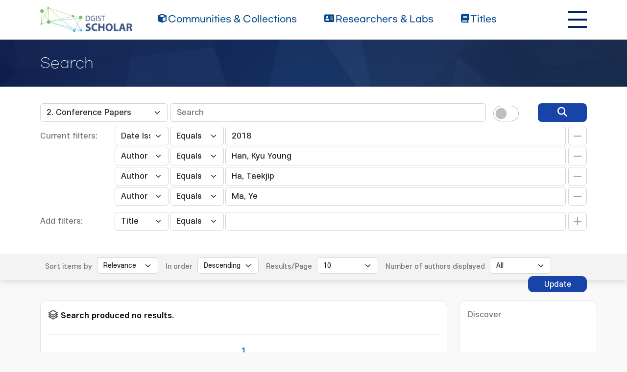

--- FILE ---
content_type: text/html;charset=UTF-8
request_url: https://scholar.dgist.ac.kr/handle/20.500.11750/9985/simple-search?query=&sort_by=score&order=desc&rpp=10&filter_field_1=dateIssued&filter_type_1=equals&filter_value_1=2018&filter_field_2=author&filter_type_2=equals&filter_value_2=Han%2C+Kyu+Young&filter_field_3=author&filter_type_3=equals&filter_value_3=Ha%2C+Taekjip&etal=0&filtername=author&filterquery=Ma%2C+Ye&filtertype=equals
body_size: 5082
content:
<!DOCTYPE html>
<html>
    <head>
        <title>DGIST Scholar: Search</title>
        <meta http-equiv="Content-Type" content="text/html; charset=UTF-8"/>
        <meta http-equiv="X-UA-Compatible" content="IE=edge"/>
        <meta name="Generator" content="DSpace 6.3"/>
        <meta name="viewport" content="width=device-width, initial-scale=1.0"/>
        <link rel="shortcut icon" href="/favicon.ico" type="image/x-icon"/>
        <link rel="stylesheet" href="/css/bootstrap.min.css"/>
        <link rel="stylesheet" href="/css/layout.css" type="text/css"/>
        <link rel="stylesheet" href="/css/mquery.css" type="text/css"/>
        <link rel="stylesheet" href="/css/css-loader.css" type="text/css"/>
        <link rel="stylesheet" href="/print.css" type="text/css" media="print"/>
        <!-- Owl Carousel Assets -->
        <link href="/css/owl.carousel.css" rel="stylesheet"/>
        <link href="/css/owl.theme.default.min.css" rel="stylesheet"/>
        <!-- Slidebars CSS -->
        <link rel="stylesheet" href="/css/slidebars.css"/>
        <!-- 웹 폰트-->
        <link href="/css/fontawesome.css" rel="stylesheet" />
        <link href="/css/solid.css" rel="stylesheet" />
        <link href="/css/regular.css" rel="stylesheet" />
        <link href="/css/brands.css" rel="stylesheet" />
        <script src="/js/utils.js"></script>
        <script src="/js/jquery-latest.min.js"></script>
        <script src="/js/jquery-migrate.min.js"></script>
        <script src="/static/js/jquery/jquery-ui-1.10.3.custom.min.js"></script>
        <script src="/static/js/bootstrap/bootstrap.min.js"></script>
        <script src="/static/js/bootstrap/bootstrap.bundle.min.js"></script>
        <script src="/static/js/holder.js"></script>
        <script src="/static/js/choice-support.js"></script>
        <script src="/js/owl.carousel.js"></script>
        <script src="/js/common.js"></script>
        <script src="/js/r2ds-common.js"></script>
        <!-- Global site tag (gtag.js) - Google Analytics -->
    <script async src="https://www.googletagmanager.com/gtag/js?id=G-BMYKDNQSBB"></script>
    <script>
        window.dataLayer = window.dataLayer || [];
        function gtag() {
            dataLayer.push(arguments);
        }
        gtag('js', new Date());
        gtag('config', 'G-BMYKDNQSBB');
    </script>
<script type="text/javascript" src="/js/jquery.keyboard.min.js"></script>
    <script type="text/javascript" src="/js/discovery.js"></script><!-- HTML5 shim and Respond.js IE8 support of HTML5 elements and media queries -->
        <!--[if lt IE 9]>
            <script src="/static/js/html5shiv.js"></script>
            <script src="/static/js/respond.min.js"></script>
        <![endif]-->
    </head>
    <body>
        <div class="sub_header">
            <div class="header_wrap">
                <div class="container">
                    <div class="header_box">
                        <div class="header_inner">
                            <h1><a href="/"><img src="/image/background/logo.png" alt="DGIST Library Repository"></a></h1>
                            <nav>
    <ul>
        <li><a href="/community-list"><i class="fa-solid fa-cube"></i><span>Communities & Collections</span></a></li>
        <li><a href="/browse-researcher"><i class="fa-solid fa-address-card"></i><span>Researchers &amp; Labs</span></a></li>
        <li><a href="/simple-search?type=title&sort_by=2&order=desc"><i class="fa-solid fa-book"></i><span>Titles</span></a></li>
    </ul>
</nav>

<div class="top_right_box">
    <div class="h_t_link_box">
        <ul class="h_t_link">
            <li><a href="https://dgist.ac.kr" target="_blank" rel="noreferrer noopener">DGIST</a></li>
            <li><a href="https://library.dgist.ac.kr" target="_blank" rel="noreferrer noopener">LIBRARY</a></li>
            <li><a href="https://www.dgist.ac.kr/rnd/" target="_blank" rel="noreferrer noopener">DGIST R&amp;D</a></li>
            </ul>
    </div>
    <div class="side_bt_box">
        <button type="button" class="mobile_nav_bt" data-toggle="offcanvas">
            <span class="hamb-top"></span>
            <span class="hamb-middle"></span>
            <span class="hamb-bottom"></span>
        </button>
    </div>
</div>

</div>
                    </div>
                    <!--header_box :e -->
                </div>
            </div>
        </div>
<script>
    (function ($) {
        $(function () {
            $('form').on('submit', function (e)  {
                if ($('#switch-check-btn').is(':checked')) {
                    $('input[name="ai_search"]').val('true');
                }
            });
        })
    })(jQuery.noConflict());
</script>
<div class="sub_header">
        <div class="sub_visual_wrap">
            <div class="container">
                <h3>Search</h3>
            </div>
        </div>
    </div>
    <div class="top_option_wrap">
        <div class="container">
            <div class="browse_alphabet">
                <div class="search_box">
                    <form action="/simple-search" method="get">
                        <input type="hidden" name="ai_search"/>
                        <ul>
                            <li>
                                <dl class="search_dl">
                                    <dt>
                                        <select name="location" id="tlocation" class="form-select">
                                            <option value="/">All of Repository</option>
                                            <option value="20.500.11750/329" >Department of New Biology</option>
                                            <option value="20.500.11750/9983" >Single-molecule Biophysics and Advanced Bioimaging Laboratory</option>
                                            <option value="20.500.11750/9985" selected="selected">2. Conference Papers</option>
                                            </select>
                                    </dt>
                                    <dd class="d-flex align-items-center">
                                        <input type="text" class="form-control" id="query" name="query" value="" placeholder="Search"/>
                                        <button type="submit" id="main-query-submit" class="search_o_bt" value="검색어를 입력해주세요."><i class="fa-solid fa-magnifying-glass"></i></button>
                                        <div class="search_ai_chk" data-bs-toggle="tooltip" data-bs-placement="bottom" data-bs-original-title="AI-Powered Keyword">
                                            <div class="form-check form-switch">
                                                <input class="form-check-input" type="checkbox" id="switch-check-btn" >
                                                <label class="form-check-label" for="switch-check-btn">AI</label>
                                            </div>
                                        </div>
                                    </dd>
                                </dl>
                            </li>
                        </ul>
                        <ul class="s_add_fillter_ul">
                                <input type="hidden" value="10" name="rpp"/>
                                <input type="hidden" value="score" name="sort_by"/>
                                <input type="hidden" value="desc" name="order"/>
                                <li>
                                    <dl>
                                        <dt>Current filters:</dt>
                                        <dd class="author_dd add_selspan">
                                                <span class="first_sel">
                                                    <select id="filter_field_1" name="filter_field_1" class="form-select">
                                                        <option value="title" >Title</option>
                                                            <option value="author" >Author</option>
                                                            <option value="subject" >Subject</option>
                                                            <option value="type" >Type</option>
                                                            <option value="dateIssued"  selected="selected">Date Issued</option>
                                                            <option value="researcher" >Researcher</option>
                                                            <option value="original_bundle_filenames" >Original File Name</option>
                                                            <option value="original_bundle_descriptions" >Original File Descriptions</option>
                                                            </select>
                                                </span>
                                            <span class="second_sel">
                                                    <select id="filter_type_1" name="filter_type_1" class="form-select">
                                                        <option value="equals" selected="selected">Equals</option>
                                                            <option value="contains">Contains</option>
                                                            <option value="authority">ID</option>
                                                            <option value="notequals">Not Equals</option>
                                                            <option value="notcontains">Not Contains</option>
                                                            <option value="notauthority">Not ID</option>
                                                            </select>
                                                </span>
                                            <em class="fillter_int_em">
                                                <input type="text" id="filter_value_1" class="form-control" name="filter_value_1" value="2018"/>
                                                <input class="fillter_r_bt f_minus_bt" type="submit" id="submit_filter_remove_1" name="submit_filter_remove_1" value="X"/>
                                            </em>
                                        </dd>
                                        <dd class="author_dd add_selspan">
                                                <span class="first_sel">
                                                    <select id="filter_field_2" name="filter_field_2" class="form-select">
                                                        <option value="title" >Title</option>
                                                            <option value="author"  selected="selected">Author</option>
                                                            <option value="subject" >Subject</option>
                                                            <option value="type" >Type</option>
                                                            <option value="dateIssued" >Date Issued</option>
                                                            <option value="researcher" >Researcher</option>
                                                            <option value="original_bundle_filenames" >Original File Name</option>
                                                            <option value="original_bundle_descriptions" >Original File Descriptions</option>
                                                            </select>
                                                </span>
                                            <span class="second_sel">
                                                    <select id="filter_type_2" name="filter_type_2" class="form-select">
                                                        <option value="equals" selected="selected">Equals</option>
                                                            <option value="contains">Contains</option>
                                                            <option value="authority">ID</option>
                                                            <option value="notequals">Not Equals</option>
                                                            <option value="notcontains">Not Contains</option>
                                                            <option value="notauthority">Not ID</option>
                                                            </select>
                                                </span>
                                            <em class="fillter_int_em">
                                                <input type="text" id="filter_value_2" class="form-control" name="filter_value_2" value="Han,&#x20;Kyu&#x20;Young"/>
                                                <input class="fillter_r_bt f_minus_bt" type="submit" id="submit_filter_remove_2" name="submit_filter_remove_2" value="X"/>
                                            </em>
                                        </dd>
                                        <dd class="author_dd add_selspan">
                                                <span class="first_sel">
                                                    <select id="filter_field_3" name="filter_field_3" class="form-select">
                                                        <option value="title" >Title</option>
                                                            <option value="author"  selected="selected">Author</option>
                                                            <option value="subject" >Subject</option>
                                                            <option value="type" >Type</option>
                                                            <option value="dateIssued" >Date Issued</option>
                                                            <option value="researcher" >Researcher</option>
                                                            <option value="original_bundle_filenames" >Original File Name</option>
                                                            <option value="original_bundle_descriptions" >Original File Descriptions</option>
                                                            </select>
                                                </span>
                                            <span class="second_sel">
                                                    <select id="filter_type_3" name="filter_type_3" class="form-select">
                                                        <option value="equals" selected="selected">Equals</option>
                                                            <option value="contains">Contains</option>
                                                            <option value="authority">ID</option>
                                                            <option value="notequals">Not Equals</option>
                                                            <option value="notcontains">Not Contains</option>
                                                            <option value="notauthority">Not ID</option>
                                                            </select>
                                                </span>
                                            <em class="fillter_int_em">
                                                <input type="text" id="filter_value_3" class="form-control" name="filter_value_3" value="Ha,&#x20;Taekjip"/>
                                                <input class="fillter_r_bt f_minus_bt" type="submit" id="submit_filter_remove_3" name="submit_filter_remove_3" value="X"/>
                                            </em>
                                        </dd>
                                        <dd class="author_dd add_selspan">
                                                <span class="first_sel">
                                                    <select id="filter_field_4" name="filter_field_4" class="form-select">
                                                        <option value="title" >Title</option>
                                                            <option value="author"  selected="selected">Author</option>
                                                            <option value="subject" >Subject</option>
                                                            <option value="type" >Type</option>
                                                            <option value="dateIssued" >Date Issued</option>
                                                            <option value="researcher" >Researcher</option>
                                                            <option value="original_bundle_filenames" >Original File Name</option>
                                                            <option value="original_bundle_descriptions" >Original File Descriptions</option>
                                                            </select>
                                                </span>
                                            <span class="second_sel">
                                                    <select id="filter_type_4" name="filter_type_4" class="form-select">
                                                        <option value="equals" selected="selected">Equals</option>
                                                            <option value="contains">Contains</option>
                                                            <option value="authority">ID</option>
                                                            <option value="notequals">Not Equals</option>
                                                            <option value="notcontains">Not Contains</option>
                                                            <option value="notauthority">Not ID</option>
                                                            </select>
                                                </span>
                                            <em class="fillter_int_em">
                                                <input type="text" id="filter_value_4" class="form-control" name="filter_value_4" value="Ma,&#x20;Ye"/>
                                                <input class="fillter_r_bt f_minus_bt" type="submit" id="submit_filter_remove_4" name="submit_filter_remove_4" value="X"/>
                                            </em>
                                        </dd>
                                        </dl>
                                </li>
                            </ul>
                        </form>
                    <ul class="s_add_fillter_ul">
                        <li>
                            <dl>
                                <dt>Add filters:</dt>
                                <dd class="author_dd add_selspan">
                                    <form action="/simple-search" method="get">
                                        <input type="hidden" value="20.500.11750&#x2F;9985" name="location"/>
                                        <input type="hidden" value="" name="query"/>
                                        <input type="hidden" name="ai_search"/>
                                        <input type="hidden" id="filter_field_1" name="filter_field_1" value="dateIssued"/>
                                        <input type="hidden" id="filter_type_1" name="filter_type_1" value="equals"/>
                                        <input type="hidden" id="filter_value_1" name="filter_value_1" value="2018"/>
                                        <input type="hidden" id="filter_field_2" name="filter_field_2" value="author"/>
                                        <input type="hidden" id="filter_type_2" name="filter_type_2" value="equals"/>
                                        <input type="hidden" id="filter_value_2" name="filter_value_2" value="Han,&#x20;Kyu&#x20;Young"/>
                                        <input type="hidden" id="filter_field_3" name="filter_field_3" value="author"/>
                                        <input type="hidden" id="filter_type_3" name="filter_type_3" value="equals"/>
                                        <input type="hidden" id="filter_value_3" name="filter_value_3" value="Ha,&#x20;Taekjip"/>
                                        <input type="hidden" id="filter_field_4" name="filter_field_4" value="author"/>
                                        <input type="hidden" id="filter_type_4" name="filter_type_4" value="equals"/>
                                        <input type="hidden" id="filter_value_4" name="filter_value_4" value="Ma,&#x20;Ye"/>
                                        <span class="first_sel">
                                            <select id="filtername" name="filtername" class="form-select">
                                                <option value="title">Title</option>
                                                    <option value="author">Author</option>
                                                    <option value="subject">Subject</option>
                                                    <option value="type">Type</option>
                                                    <option value="dateIssued">Date Issued</option>
                                                    <option value="researcher">Researcher</option>
                                                    <option value="original_bundle_filenames">Original File Name</option>
                                                    <option value="original_bundle_descriptions">Original File Descriptions</option>
                                                    </select>
                                        </span>
                                        <span class="second_sel">
                                            <select id="filtertype" name="filtertype" class="form-select">
                                                <option value="equals">Equals</option>
                                                    <option value="contains">Contains</option>
                                                    <option value="authority">ID</option>
                                                    <option value="notequals">Not Equals</option>
                                                    <option value="notcontains">Not Contains</option>
                                                    <option value="notauthority">Not ID</option>
                                                    </select>
                                        </span>
                                        <em class="fillter_int_em">
                                            <input type="hidden" value="10" name="rpp"/>
                                            <input type="hidden" value="score" name="sort_by"/>
                                            <input type="hidden" value="desc" name="order"/>
                                            <input type="text" id="filterquery" name="filterquery" required="required" class="form-control" autocomplete="off" required="required">
                                            <input class="fillter_r_bt f_add_bt validate" type="submit" value="Add">
                                        </em>
                                    </form>
                                </dd>
                            </dl>
                        </li>
                    </ul>
                </div>
            </div>
        </div>
        <form action="/simple-search" method="get">
            <div class="search_sort_wrap">
                <div class="container">
                    <input type="hidden" value="20.500.11750&#x2F;9985" name="location"/>
                    <input type="hidden" value="" name="query"/>
                    <input type="hidden" name="ai_search"/>
                    <input type="hidden" id="filter_field_1" name="filter_field_1" value="dateIssued"/>
                    <input type="hidden" id="filter_type_1" name="filter_type_1" value="equals"/>
                    <input type="hidden" id="filter_value_1" name="filter_value_1" value="2018"/>
                    <input type="hidden" id="filter_field_2" name="filter_field_2" value="author"/>
                    <input type="hidden" id="filter_type_2" name="filter_type_2" value="equals"/>
                    <input type="hidden" id="filter_value_2" name="filter_value_2" value="Han,&#x20;Kyu&#x20;Young"/>
                    <input type="hidden" id="filter_field_3" name="filter_field_3" value="author"/>
                    <input type="hidden" id="filter_type_3" name="filter_type_3" value="equals"/>
                    <input type="hidden" id="filter_value_3" name="filter_value_3" value="Ha,&#x20;Taekjip"/>
                    <input type="hidden" id="filter_field_4" name="filter_field_4" value="author"/>
                    <input type="hidden" id="filter_type_4" name="filter_type_4" value="equals"/>
                    <input type="hidden" id="filter_value_4" name="filter_value_4" value="Ma,&#x20;Ye"/>
                    <span class="sort_option">
                        <em class="sort_text"><label for="sort_by">Sort items by</label></em>
                            <em class="sort_select">
                                <select id="sort_by" name="sort_by" class="form-select">
                                    <option value="score">Relevance</option>
                                    <option value="dc.title_sort" >Title</option>
                                        <option value="dc.date.issued_dt" >Issue Date</option>
                                        <option value="dc.contributor.author_sort" >Author</option>
                                        <option value="dc.citation.title_sort" >Journal</option>
                                        </select>
                            </em>
                            </span>
                    <span class="sort_option">
                        <em class="sort_text"><label for="order">In order</label></em>
                        <em class="sort_select">
                            <select id="order" name="order" class="form-select">
                                <option value="ASC" >Ascending</option>
                                <option value="DESC" selected="selected">Descending</option>
                            </select>
                        </em>
                    </span>
                    <span class="sort_option">
                        <em class="sort_text"><label for="rpp">Results/Page</label></em>
                        <em class="sort_select">
                            <select id="rpp" name="rpp" class="form-select">
                                <option value="5" >5</option>
                                    <option value="10" selected="selected">10</option>
                                    <option value="15" >15</option>
                                    <option value="20" >20</option>
                                    <option value="25" >25</option>
                                    <option value="30" >30</option>
                                    <option value="35" >35</option>
                                    <option value="40" >40</option>
                                    <option value="45" >45</option>
                                    <option value="50" >50</option>
                                    <option value="55" >55</option>
                                    <option value="60" >60</option>
                                    <option value="65" >65</option>
                                    <option value="70" >70</option>
                                    <option value="75" >75</option>
                                    <option value="80" >80</option>
                                    <option value="85" >85</option>
                                    <option value="90" >90</option>
                                    <option value="95" >95</option>
                                    <option value="100" >100</option>
                                    </select>
                        </em>
                    </span>
                    <span class="sort_option">
                        <em class="sort_text"><label for="etal">Number of authors displayed</label></em>
                        <em class="sort_select">
                            <select id="etal" name="etal" class="form-select">
                                <option value="0" selected="selected">All</option>
                                <option value="1" >1</option>
                                        <option value="5" >5</option>
                                        <option value="10" >10</option>
                                        <option value="15" >15</option>
                                        <option value="20" >20</option>
                                        <option value="25" >25</option>
                                        <option value="30" >30</option>
                                        <option value="35" >35</option>
                                        <option value="40" >40</option>
                                        <option value="45" >45</option>
                                        <option value="50" >50</option>
                                        </select>
                        </em>
                    </span>
                    <span class="sort_bt_box"><button class="normal_bt" type="submit" name="submit_search">Update</button></span>
                </div>
            </div>
        </form>
    </div>
    <div class="sub_contents_wrap">
        <div class="container">
            <div class="row">
                <div class="col-lg-12 col-xl-9">
                    <div class="line_brick">
                        <div class="b_pd add_zoom_box">
                            <div class="l_t_add_sort">
                                <p class="result_t_arrow"><strong>Search produced no results.</strong></p>
                                </div>
                            <div class="paginate_complex">
                                <strong>1</strong>
                                </div>
                        </div>
                    </div>
                    <div class="m_fillter_box">
                        <button type="button" class="m_fillter_bt">필터</button>
                    </div>
                </div>
                <div class="col-lg-12 col-xl-3">
                    <div class="search_filter_wrap line_brick">
                        <div class="s_f_m_top">
                            <h4>Discover</h4>
                            <button type="button" class="m_fillter_close">닫기</button>
                        </div>
                        <div class="s_f_wrap">
                            </div>
                    </div>
                </div>
            </div>
        </div>
    </div>
<footer>
            <div class="container">
                <div class="footer_inner">
                    <div class="footer_text_box">
                        <a class="privacy" href="https://dgist.ac.kr/kor/sitemap01.do" target="_blank">Privacy Policy</a>
                        <p>Copyrights ⓒ 2016. Daegu Gyeongbuk Institute of Science &amp; Technology All right reserved.</p>
                        <p>DGIST Scholar was built with support from the <a href="http://www.oak.go.kr">OAK</a> distribution project by the National Library of Korea.</p>
                        <p>Certain data included herein are derived from the © Web of Science of Clarivate Analytics. All rights reserved.</p>
                        <p>You may not copy or re-distribute this material in whole or in part without the prior written consent of Clarivate Analytics.</p>
                        <p>Library Services Team, DGIST 333. Techno Jungang-daero, Hyeonpung-myeon, Dalseong-gun, Daegu, 42988, Republic of Korea.</p>
                    </div>
                    <div class="footer_r_box">
                        <p>
                            <a href="/feed/rss_1.0/site" >RSS_1.0</a>
                                <a href="/feed/rss_2.0/site" >RSS_2.0</a>
                                <a href="/feed/atom_1.0/site" class="rss-line">ATOM_1.0</a>
                                </p>
                    </div>
                </div>
            </div>
        </footer>
        <section>
            <div class="modal_box"></div>
            <aside id="sidenav" class="left_sidebar">
                <div class="l_n_top_box">
                    <h2>DGIST Scholar</h2>
                    <a href="javascript:void(0);" class="rn_close_bt">닫기</a>
                </div>
                <div class="l_n_scroll_box">
                    <div class="left_nav_wrap">
                        <ul>
                            <li><a href="/community-list" class="l_nav_menu"><i class="fa-solid fa-cube"></i><span>Communities & Collections</span></a></li>
                            <li><a href="/browse-researcher" class="l_nav_menu"><i class="fa-solid fa-address-card"></i><span>Researchers &amp; Labs</span></a></li>
                            <li><a href="/simple-search?type=title" class="l_nav_menu"><i class="fa-solid fa-book"></i><span>Titles</span></a></li>
                        </ul>
                    </div>
                    <div class="l_nav_link">
                        <h4>Related link</h4>
                        <ul>
                            <li><a href="https://dgist.ac.kr" target="_blank" rel="noreferrer noopener">DGIST</a></li>
                            <li><a href="https://library.dgist.ac.kr" target="_blank" rel="noreferrer noopener">LIBRARY</a></li>
                            <li><a href="https://library.dgist.ac.kr" target="_blank" rel="noreferrer noopener">DGIST R&amp;D</a></li>
                        </ul>
                    </div>
                </div>
            </aside>
        </section>
    </body>
</html>
<!-- 메인 슬라이드 -->
<script type="text/javascript">
    (function($) {
        $(function() {
            // 메뉴 고정
            window.addEventListener('scroll', () => {
                const header = document.querySelector('.sub_header');
                if (window.scrollY > 90) {
                    header.classList.add('active');
                } else {
                    header.classList.remove('active');
                }
            });
        });
    })(jQuery.noConflict());
</script>



--- FILE ---
content_type: text/css
request_url: https://scholar.dgist.ac.kr/css/layout.css
body_size: 91369
content:
@charset "UTF-8";@font-face{font-family:'Noto Sans KR';font-style:normal;font-weight:300;src:url(../fonts/NotoSansKR-Regular.woff2) format('woff2'),url(../fonts/NotoSansKR-Regular.woff) format('woff'),url(../fonts/NotoSansKR-Regular.otf) format('opentype')}@font-face{font-family:'Noto Sans KR';font-style:normal;font-weight:500;src:url(../fonts/NotoSansKR-Medium.woff2) format('woff2'),url(../fonts/NotoSansKR-Medium.woff) format('woff'),url(../fonts/NotoSansKR-Medium.otf) format('opentype')}@font-face{font-family:'Noto Sans KR';font-style:normal;font-weight:bold;src:url(../fonts/NotoSansKR-Bold.woff2) format('woff2'),url(../fonts/NotoSansKR-Bold.woff) format('woff'),url(../fonts/NotoSansKR-Bold.otf) format('opentype')}@font-face{font-family:'SCDream';font-style:normal;font-weight:500;src:url(../fonts/SCDream5.woff2) format('woff2'),url(../fonts/SCDream5.woff) format('woff'),url(../fonts/SCDream5.otf) format('opentype')}@font-face{font-family:'SCDream';font-style:normal;font-weight:700;src:url(../fonts/SCDream6.woff2) format('woff2'),url(../fonts/SCDream6.woff) format('woff'),url(../fonts/SCDream6.otf) format('opentype')}@font-face{font-family:'GmarketSans';font-style:normal;font-weight:300;src:url('../fonts/GmarketSansLight.woff') format('woff'),url(../fonts/GmarketSansLight.otf) format('opentype')}@font-face{font-family:'GmarketSans';font-style:normal;font-weight:500;src:url('../fonts/GmarketSansMedium.woff') format('woff'),url(../fonts/GmarketSansMedium.otf) format('opentype')}@font-face{font-family:'GmarketSans';font-style:normal;font-weight:700;src:url('../fonts/GmarketSansBold.woff') format('woff'),url(../fonts/GmarketSansBold.otf) format('opentype')}*{-webkit-box-sizing:border-box;-moz-box-sizing:border-box;box-sizing:border-box}:after,:before{-webkit-box-sizing:border-box;-moz-box-sizing:border-box;box-sizing:border-box}html{height:100%;-webkit-tap-highlight-color:rgba(0,0,0,0);-webkit-text-size-adjust:100%;-ms-text-size-adjust:100%}body{background:#f9f9f9;font-family:SCDream,Noto Sans KR,Malgun gothic,Myriad Pro,sans-serif,Arial,Dotum;color:#555;font-size:16px}body,div,dl,dt,dd,ul,ol,menu,li,h1,h2,h3,h4,h5,h6,pre,form,fieldset,input,textarea,blockquote,th,td,p{margin:0;padding:0}table{border-collapse:collapse;border-spacing:0}fieldset,img,abbr,acronym{margin:0;border:0;_vertical-align:top}address,caption,cite,code,dfn,em,var{font-style:normal;font-weight:normal}ol,ul,menu{list-style:none}legend{border:0 none;*margin-left:-7px}q:before,q:after{content:''}a{color:inherit;text-decoration:none}a:hover{text-decoration:none}hr{display:none}em{color:inherit;font-weight:normal;font-style:normal}img{line-height:0}.fl_r{float:right !important}.fl_l{float:left !important}.dp_none{display:none}article,aside,details,figcaption,figure,footer,header,hgroup,main,menu,nav,section,summary{display:block;margin:0;padding:0}table caption{display:none}.al_left{text-align:left !important}.al_right{text-align:right !important}.al_center{text-align:center !important}.mgb_0{margin-bottom:0 !important}.mgb_5{margin-bottom:5px !important}.mgb_10{margin-bottom:10px !important}.mgb_20{margin-bottom:20px !important}.mgb_30{margin-bottom:30px !important}.mgb_40{margin-bottom:40px !important}.pdl_0{padding-left:0 !important}.mgr_15{margin-right:15px !important}.mgr_20{margin-right:20px !important}.mgt_10{margin-top:10px !important}.mgt_20{margin-top:20px !important}.mgt_30{margin-top:30px !important}.mgt_40{margin-top:40px !important}.mgl_10{margin-left:10px !important}.tbl_int{border:1px solid #c4c4c4;height:30px;width:100%;font-size:14px;padding:0 0 0 4px}.seltype_a{border:1px solid #a4a4a4;height:21px;width:99.8%;background:#fff;vertical-align:top;font-size:12px}.sel_span{display:inline-block;border:1px solid #d0d0d0;height:28px;padding:2px 0 0 0;background:#fff;min-width:100px}.sel_span select{width:100%;height:22px;border:0;background:#fff;font-size:14px}#u_skip{position:relative;z-index:2147483647}#u_skip h3{display:none}#u_skip a{position:absolute;left:0;top:-30px;width:99.8%;background:#000;border:1px solid #4e26bf;text-align:center;outline:0;color:#fff;height:24px;line-height:24px}#u_skip a:active,#u_skip a:focus{top:0;text-decoration:none;cursor:pointer;color:#fff;zoom:1}.brick{background:#fff;border-radius:14px;position:relative;-moz-hyphens:auto;-ms-hyphens:auto;-webkit-hyphens:auto;transition:all .3s ease;hyphens:auto;box-shadow:0 2px 10px rgba(72,72,72,0.1)}.brick:hover{box-shadow:0 3px 15px rgba(72,72,72,0.2)}.line_brick{background:#fff;border-radius:14px;border:1px solid #dfdfdf}.brick_inner{padding:22px 20px}.b_pd{padding:15px}.round_box{background:#fff;border-radius:14px;position:relative;border:1px solid #eaeaea;transition:all .3s ease}.round_box:hover{border:1px solid #4e4e4e;box-shadow:0 7px 22px rgba(72,72,72,0.1)}.round_bt{border:1px solid #b0b0b0;color:#555;font-size:16px;display:inline-block;background:#fff;line-height:38px;padding:0 20px 0 20px;height:40px;border-radius:21px;transition:all .3s ease;background-size:22px auto}.round_bt span{display:inline-block;padding:5px 28px 0 0;line-height:38px;transition:all .1s ease}.round_bt:hover{color:#000;border-color:#000}.round_bt i{font-size:14px}.normal_bt{border:1px solid #1843a7;color:#fff;font-size:15px;display:inline-block;background:#1843a7;line-height:38px;padding:0 16px;height:38px;transition:all .3s ease;border-radius:10px;text-align:center;min-width:120px}.normal_bt:hover{border:1px solid #2b55b8;background:#2b55b8}.line_bt{border:1px solid #dedede;color:#555;font-size:15px;display:inline-block;background:#fff;line-height:38px;padding:0 16px;height:38px;transition:all .3s ease;border-radius:10px;text-align:center;min-width:120px}.auto_size{width:auto}.line_bt span{display:inline-block;line-height:36px;transition:all .1s ease}.line_bt:hover{color:#000;border-color:#000}.list_back_bt{padding:0 0 0 60px}.l_download_bt{padding:0 25px 0 0}.header_wrap{background:#fff;position:sticky;top:0;z-index:9;border-bottom:1px solid #ddd}.header_box .tablet_nav{display:none}.header_box .header_inner{height:80px}.header_box .header_inner h1{padding:0;float:left}.header_box .header_inner h1 a{width:200px;height:80px;background:url(../image/background/logo.png) no-repeat 0 14px;display:block;text-indent:-9999px;overflow:hidden;background-size:auto 51px}.header_box .header_inner h1 em{display:inline-block;font-size:12px;color:#fff;font-weight:normal;margin:0 0 0 8px;padding:0 0 0 8px;vertical-align:middle}.header_inner nav{float:left;margin-left:40px}.header_inner nav ul li{float:left;margin-right:56px;position:relative}.header_inner nav ul li:last-child{margin-right:0}.header_inner nav ul li a{display:block;font-size:18px;color:#044890;line-height:80px;font-family:GmarketSans,serif;position:relative}.header_inner nav ul li a:before{content:'';display:block;position:absolute;left:50%;right:50%;bottom:0;background:#192b44;height:5px;transition:all .3s ease-in-out}.header_inner nav ul li a:hover:before,.header_inner nav li.on a:before{left:0;right:0}.sub_visual_wrap{background:#1c2c3d url(../image/background/sub_visual_bg.jpg) no-repeat fixed left 0}.sub_visual_wrap h3{color:#fff;font-size:28px;font-family:GmarketSans,serif;line-height:96px;font-weight:300}.h_t_link li{float:left;position:relative;margin-right:10px;padding-right:10px}.h_t_link li:after{content:'';display:block;position:absolute;right:0;top:15px;width:1px;height:10px;background:#d3d3d3}.h_t_link li:last-child{margin-right:0;padding-right:0}.h_t_link li:last-child:after{display:none}.h_t_link li a{display:block;font-size:14px;color:#555}.main_search_wrap h2{font-size:30px;line-height:38px;color:#000;text-align:center;font-family:GmarketSans,serif;margin-bottom:15px}.m_s_t_box{font-size:16px;color:#222;font-family:GmarketSans,serif;text-align:center;margin-bottom:10px}.header_search{position:relative;margin:0 auto 30px auto;width:630px;height:56px;border-radius:28px;background:#fff}.header_search dl{position:relative;padding:0 70px 0 162px}.header_search dl dt{display:none}.header_search dl .int_dd{padding:17px 0 0 0;height:45px;background:#fff}.header_search dl .int_dd .inttype{width:100%;height:22px;border:0;font-weight:bold;color:#222;font-size:16px}.header_search dl .s_bt_dd{position:absolute;right:2px;top:2px}.header_search dl .s_bt_dd a{width:52px;height:52px;border-radius:26px;text-indent:-99999px;display:inline-block}.header_search dl .s_bt_dd a:hover{background-color:#f3f3f3}.header_search dl .m_s_sel{position:absolute;left:10px;top:17px;display:block;width:140px;border-right:1px solid #ddd}.header_search dl .m_s_sel select{border:0;background:#fff;height:20px;outline:0;font-size:15px}.sub_header{padding:0;background:url(../image/background/sub_visual_bg.jpg) no-repeat fixed 50% 0;transition:all .3s ease}.sub_header .header_inner{margin:0 auto 0 auto}.top_right_box{float:right;padding-top:7px}.h_t_link_box{float:left;padding-top:12px}.h_t_link{display:block;float:left;font-size:14px;color:#303030;line-height:42px;margin-right:15px}.h_link_drop{float:left}.h_link_drop .btn{line-height:42px;padding:0 25px 0 20px;border:1px solid #cecece !important;background:#ebecf4;border-radius:20px;font-size:14px;color:#303030;min-width:100px}.sub_nav_wrap{overflow:hidden;padding:0}.sub_header.active .header_wrap{padding-bottom:62px}.sub_header.active .sub_nav_wrap{background:#132a5a;position:fixed;z-index:1;left:0;top:0;right:0}.sub_header.active .sub_nav ul li a{line-height:62px}.sub_nav ul li{float:left;width:20%;padding:0 21px 0 0;text-align:center;position:relative}.sub_nav ul li:after{content:'';display:block;position:absolute;right:0;top:50%;width:1px;height:22px;background:#8592a8;margin-top:-11px}.sub_nav ul li:last-child{padding:0;background:0}.sub_nav ul li a{display:block;font-weight:500;font-size:17px;color:#fff;line-height:90px;text-shadow:0 2px 4px rgba(0,0,0,0.8);transition:all .3s ease-in-out;font-family:GmarketSans,serif}.sub_nav ul li:last-child:after{display:none}.sub_nav ul li a:before{content:'';display:block;position:absolute;left:50%;right:50%;bottom:0;background:#fff;height:5px;transition:all .3s ease-in-out}.sub_nav ul li a i{margin-right:5px}.sub_nav ul li a:hover:before,.sub_nav ul li.on a:before{left:0;right:0}.search_bt_box{position:relative;float:left;padding:4px 0 0 0}.sub_search_bt{text-align:center;font-size:24px;overflow:hidden;border:0;background:#e1e1e1;border-radius:30px;width:60px;height:60px;display:block;padding-top:12px}.sub_search_bt:hover{color:#000}.mobile_s_wrap{opacity:0;visibility:hidden;position:fixed;z-index:9999;background:url(../image/background/modal_bg02.png) repeat;height:100%;left:0;right:0;width:100%;top:90px;-webkit-transition:all .3s ease-in-out;-o-transition:all .3s ease-in-out;transition:all .3s ease-in-out;border-top:1px solid #ddd}.mobile_s_int input{width:99.8%;border:0;background:transparent;color:#000;height:30px;font-size:18px;padding:0 0 0 8px;border-radius:0}.mobile_s_wrap.search_active{opacity:1;visibility:visible}.mobile_s_inner{background:#fff}.ms_box{padding:70px 20px 0 20px;background:#fff;height:134px;position:relative}.ms_box .ms_sel{display:block;float:left;width:90px}.ms_box .ms_sel select{border:0;background:#fff;height:22px;width:100%}.ms_box .mmobile_s_int{margin:0 34px 0 100px}.mobile_s_wrap .ms_box .sub_search_bt{background:#f9f9f9 url(../image/background/rn_close_bt.png) no-repeat 50% 50%;position:absolute;right:0;top:20px;background-size:20px auto;text-indent:-9999px;overflow:hidden;width:40px;height:40px;border:0;border-radius:19px}.ms_box .ms_seartch_bt{position:absolute;text-indent:-99999px;overflow:hidden;width:32px;height:32px;border:0;right:0;top:0;background-size:18px auto;border-radius:16px}.ms_box .ms_search_bt:hover{background-color:#f9f9f9}.ms_contents{border-bottom:5px solid #eee;padding-bottom:10px}.side_bt_box{float:left;position:relative;display:none;margin-left:15px;margin-top:11px}.mobile_nav_bt span{position:absolute;left:0;display:block;height:4px;width:100%;background:#00256c}.hamb-top{top:5px;transition:all .35s ease-in-out 0}.hamb-middle{top:50%;margin-top:-2px}.hamb-bottom{bottom:5px;transition:all .35s ease-in-out 0}.mobile_nav_bt{width:38px;height:38px;text-indent:-9999px;overflow:hidden;background:transparent;border:0}.top_option_wrap{background:#fff;padding:0;margin-bottom:16px;box-shadow:0 2px 14px rgba(72,72,72,0.2)}.top_option_wrap .sub_title{margin:0 auto 20px auto;width:1200px}.top_option_wrap .sub_title h3{font-size:18px}.browse_alphabet{position:relative;overflow:hidden;padding:34px 0}.browse_alphabet a{float:left;display:block;text-align:center;font-size:16px;color:#555;border:1px solid transparent;height:38px;line-height:38px;border-radius:20px;min-width:30px;-webkit-transition:all .3s ease;-moz-transition:all .3s ease;-ms-transition:all .3s ease;-o-transition:all .3s ease;transition:all .3s ease}.browse_alphabet a:hover{border:1px solid #787878;text-decoration:underline}.browse_alphabet .on{background:#044890;color:#fff}.mobile_select{display:none}.alphabet_eng{overflow:hidden;margin-bottom:10px}.browse_alphabet .key_all{width:60px}.page_num_box{margin-bottom:13px;padding:0 0 0 20px;color:#777}.m_key_sel{display:none;width:100%;border:1px solid #bebebe;height:40px;border-radius:5px}.option_search_box{border:1px solid #b2b2b2;height:42px;padding:6px 40px 0 18px;border-radius:22px;width:420px;position:absolute;right:0;bottom:24px}.option_search_box .sf_int{border:0;width:99.8%;height:30px;font-size:15px;font-weight:normal;color:#333;outline:0}.option_search_box .sf_int::-webkit-input-placeholder{color:#7e7e7e}.option_search_box .sf_int:-moz-placeholder{color:#7e7e7e}.option_search_box .sf_int::-moz-placeholder{color:#7e7e7e}.option_search_box .sf_int:-ms-input-placeholder{color:#7e7e7e}.option_search_box .fs_bt{background:#fff;position:absolute;right:0;top:0;width:40px;height:38px;border:0;border-radius:50px;font-size:20px}.sub_contents_wrap{padding:25px 0 40px 0}.sub_white_bg{background:#fff}.result_t_arrow{color:#555;font-size:16px;padding:0 0 0 26px;background:url(../image/background/result_t_arrow.png) no-repeat 0 0;margin-bottom:15px}.result_t_arrow strong{color:#111}.researcher_info_top{overflow:hidden}.researcher_info_top .researcher_img{float:left;width:86px;height:113px;overflow:hidden;border-radius:8px;border:1px solid #ddd}.researcher_info_top .researcher_img img{width:100%;height:100%}.r_i_t_box{margin:0 0 5px 100px}.researcher_info_top dl dt{margin-bottom:15px}.researcher_info_top dl dt p{display:block;font-size:18px;color:#1c4495;margin-bottom:2px;font-weight:500}.researcher_info_top dl dt p span{display:block;font-size:14px;height:21px;overflow:hidden;padding-left:3px}.researcher_info_top dl dt p em{font-size:.8em;display:block}.researcher_info_top dl dd{color:#555;font-size:14px;line-height:19px;position:relative;padding:0;height:60px;overflow:hidden;-webkit-line-clamp:3;-webkit-box-orient:vertical;display:-webkit-box}.l_research_int{margin-top:15px}.l_research_int h5{margin-bottom:5px;font-size:12px;color:#888;padding:0 0 0 10px;position:relative}.l_research_int h5:after{content:'';display:block;position:absolute;left:0;top:3px;width:4px;height:4px;background:#9d9d9d;border-radius:2px}.l_research_int p{font-size:13px;color:#777;height:40px;overflow:hidden;-webkit-line-clamp:2;-webkit-box-orient:vertical;display:-webkit-box}.paginate_complex{line-height:normal;text-align:center;margin-top:15px}.paginate_elements{line-height:normal;margin-top:15px}.paginate_complex a,.paginate_complex strong{display:inline-block;position:relative;z-index:2;margin:0;line-height:39px;min-width:40px;font-size:15px;color:#5c5c5c;text-decoration:none;vertical-align:middle;border-radius:6px}.paginate_complex a:hover:not(.disabled){cursor:pointer}.paginate_complex a:hover:not(.disabled),.paginate_complex a:active,.paginate_complex a:focus{background-color:#fff}.paginate_complex strong{color:#0068aa;font-weight:bold}.paginate_complex .direction{border:1px solid #dbdbdb;text-indent:-9999px;width:40px;margin:0 5px;height:40px;z-index:1;text-decoration:none !important;border-radius:6px}.paginate_complex .first_prev{background:#fff url("../image/background/paginate_bg01.png") 10px 50% no-repeat}.paginate_complex .prev{background:#fff url("../image/background/paginate_bg01.png") -35px 50% no-repeat}.paginate_complex .last_next{background:#fff url("../image/background/paginate_bg02.png") -30px 50% no-repeat}.paginate_complex .next{background:#fff url("../image/background/paginate_bg02.png") 15px 50% no-repeat}.paginate_complex .direction:hover,.paginate_complex .direction:active,.paginate_complex .direction:focus{border:1px solid #888;position:relative;z-index:999}.not_scroll{position:fixed;overflow:hidden;width:100%;height:100%}.modal_box{position:fixed;display:none;background:#000;z-index:99;top:0;left:0;right:-1000px;bottom:0;opacity:0}.rn_close_bt{position:absolute;right:10px;top:10px;width:30px;height:30px;text-indent:-9999px;overflow:hidden;background:#f9f9f9 url(../image/background/rn_close_bt.png) no-repeat 50% 50%;border-radius:15px}.mobile_h_r_box{float:right;display:none}.mobile_nav_box{float:left}.mobile_nav_bt{width:38px;height:38px;text-indent:-9999px;overflow:hidden;background:transparent;border:0}.mobile_nav_bt span{position:absolute;left:0;display:block;height:4px;width:100%;background:#00256c}.left_sidebar{width:300px;top:0;right:-310px;overflow:hidden;position:fixed;background:#fff;height:100%;z-index:999;box-shadow:0 2px 10px rgba(72,72,72,0.5);padding:0;opacity:1}.l_n_scroll_box{overflow-y:scroll;position:absolute;left:0;right:0;bottom:0;top:132px}.l_n_top_box{position:relative}.l_n_top_box h2{width:200px;height:120px;background:url(../image/background/logo.png) no-repeat 0 50%;display:block;text-indent:-9999px;overflow:hidden;background-size:auto 51px;margin:0 0 0 20px}.left_sidebar .nav_user_info{position:absolute;left:0;right:0;top:0;width:auto;float:none;padding:0 0 10px 0;background:#fff;z-index:9}.left_nav_wrap .l_nav_menu{display:block;font-size:20px;position:relative;line-height:34px;padding:20px 0 20px 22px;color:#1a4376;background:#fff}.left_nav_wrap ul{padding:0;margin:0}.left_nav_wrap ul li{border-bottom:1px solid #e2e1e1}.left_nav_wrap ul ul li{margin:0;border-bottom:0;padding:0}.left_nav_wrap ul ul li a{display:block;padding:0 0 0 30px;position:relative;color:#555;line-height:30px;font-size:16px}.left_nav_wrap ul ul li a:after{content:'';display:block;clear:both;position:absolute;left:20px;top:13px;height:3px;width:3px;background:#a7a7a7}.l_nav_link{margin-top:40px;margin-left:22px}.l_nav_link h4{margin-bottom:20px;font-size:16px;position:relative;padding:14px 0 0 0;color:#777}.l_nav_link h4:after{content:'';display:block;position:absolute;left:0;top:0;width:20px;height:2px;background:#999;border-radius:10px}.l_nav_link ul li{margin-bottom:10px}.l_nav_link ul li a{display:block;color:#555}.l_nav_link ul li a:hover{color:#000}.user_name_box{text-align:center;border-bottom:1px solid #f2eeee;padding:0 0 10px;margin:0 0 10px 0}.nav_user_info{float:right;margin:22px 0 0 0}.nav_user_info ul li{margin-bottom:10px}.nav_user_info ul li a{display:block;text-align:left}.nav_user_info ul li .n_logout_bt{background:#f3f3f3;display:block;text-align:center;padding:6px 20px;border-radius:5px}.nav_user_info ul li .n_logout_bt span{color:#807f7f;padding:0 18px 0 0}.nav_user_info ul li:last-child{border-top:1px solid #ddd;padding:10px 0 0 0}.user_name_box span{display:inline-block;width:64px;height:64px;overflow:hidden;background:#286ec5 url(../image/background/t_header_user.png) no-repeat 50% 50%;border-radius:32px;text-align:left;text-indent:-99999px}.user_name_box p{font-size:16px;color:#111;margin:0 0 5px 0}.user_name_box a{display:inline-block;padding:0 15px;line-height:26px;color:#286ec5;border-radius:13px;border:1px solid #286ec5}.user_name_box a:hover{background:#286ec5;color:#fff}.nav_user_bottom{text-align:left;overflow:hidden;padding:0 15px}.nav_user_bottom a{display:inline-block;float:left;padding:5px 8px;border-radius:20px}.nav_user_bottom a span{display:inline-block;font-size:13px;color:#286ec5;background-size:14px auto}.nav_user_bottom a:hover{background:#f3f3f3}.nav_user_bottom .n_logout_bt{float:right}.nav_user_bottom .n_logout_bt span{color:#807f7f;padding:0 18px 0 0}.nav_user_bottom a:first-child{border:1px solid #333;background:#333;min-width:80px;text-align:center}.nav_user_bottom a:first-child span{color:#fff}.researcher_view_wrap{padding:5px 0 45px 0;position:relative}.researcher_view_wrap:after{clear:both}.researcher_view_wrap:after,.researcher_view_wrap:before{display:table;content:" "}.researcher_view_l{float:left;width:860px}.r_view_link{float:right;width:326px;padding-top:50px}.r_detail_top{position:relative}.r_detail_top:after{clear:both}.r_detail_top:after,.r_detail_top:before{display:table;content:" "}.r_d_img_wrap{float:left}.r_d_img{width:146px;height:180px;border-radius:9px;overflow:hidden}.r_d_img img{width:100%;height:100%}.r_d_qr_img{border:1px solid #dcdcdc;border-radius:9px;padding:20px;margin-top:10px;text-align:center}.r_d_qr_img img{width:80px;height:auto}.r_d_name{margin:0 0 0 190px;padding:4px 0 0 0}.r_d_name p{font-size:16px;color:#555;margin-bottom:14px}.r_d_name_t01{font-family:GmarketSans,serif;color:#000;font-size:28px;font-weight:700}.r_d_name_t02{color:#000;font-size:26px;font-weight:700}.r_d_name_t{margin-bottom:20px}.ri_type_box{margin-top:12px;overflow:hidden;display:flex;justify-content:center}.ri_type_box a{margin-right:3px;display:block;float:left;width:34px;height:34px;text-indent:-99999px}.rid_type{background:url(../image/background/r_rid_icon.png) no-repeat 0 0}.id_type{background:url(../image/background/r_id_icon.png) no-repeat 0 0}.rg_type{background:url(../image/background/r_rg_icon.png) no-repeat 0 0}.gi_type{background:url(../image/background/r_gi_icon.png) no-repeat 0 0}.si_type{background:url(../image/background/r_si_icon.png) no-repeat 0 0}.isni_type{background:url(../image/background/r_isni_icon.png) no-repeat 0 0}.kci_type{background:url(../image/background/r_kci_icon.png) no-repeat 0 0}.kci_type_dis{background:url(../image/background/r_kci_icon_gray.png) no-repeat 0 0;cursor:default;pointer-events:none}.rid_type_dis{background:url(../image/background/r_rid_icon_gray.png) no-repeat 0 0;cursor:default;pointer-events:none}.id_type_dis{background:url(../image/background/r_id_icon_gray.png) no-repeat 0 0;cursor:default;pointer-events:none}.rg_type_dis{background:url(../image/background/r_rg_icon_gray.png) no-repeat 0 0;cursor:default;pointer-events:none}.gi_type_dis{background:url(../image/background/r_gi_icon_gray.png) no-repeat 0 0;cursor:default;pointer-events:none}.si_type_dis{background:url(../image/background/r_si_icon_gray.png) no-repeat 0 0;cursor:default;pointer-events:none}.isni_type_dis{background:url(../image/background/r_isni_icon_gray.png) no-repeat 0 0;cursor:default;pointer-events:none}.research_area_box{border-top:1px solid #ddd;padding-top:25px;margin-top:25px}.research_area_box h5{font-size:15px;color:#555;position:relative;padding:0 0 0 13px;margin-bottom:10px}.research_area_box h5:after{content:'';display:block;position:absolute;left:0;top:1px;width:4px;height:11px;background:#4c4c4c}.research_area_box ul li{float:left;color:#111;font-size:18px}.d_v_back{position:absolute;right:0;top:5px}.d_v_back_bt{display:block;width:40px;height:40px;background:#f5f5f5 url(../image/background/d_v_back.png) no-repeat 50% 50%;border-radius:20px}.r_v_l_box{background:#f4f4f4;border-radius:10px}.r_v_l_box a{display:block;position:relative;background:#f4f4f4;border-radius:10px;padding:15px;font-family:GmarketSans,serif;font-size:15px}.r_v_l_box a:hover{color:#000}.r_v_l_box .add_arr_bt:after{content:'';display:block;position:absolute;right:12px;bottom:23px;background:url(../image/background/link_arr.png) no-repeat 50% 50%;width:19px;height:8px}.r_v_l_box span{display:block;font-size:20px;color:#8c8c8c}.r_v_l_box em{display:inline-block;font-size:20px;color:#8c8c8c;margin-right:10px;vertical-align:middle}.r_v_chart_box{margin-top:10px;border:1px solid #ddd;border-radius:10px;padding:15px 0}.r_v_b_tit{position:relative;font-size:22px;color:#0f0f0f;padding:8px 0 0 50px}.r_v_b_tit span{border-radius:20px;background:#1843a7;color:#fff;display:block;position:absolute;width:40px;height:40px;left:0;top:0;font-size:18px;text-align:center;line-height:40px}.add_zoom_box{position:relative}.co_detail_v_bt{width:40px;height:40px;background:url(../image/background/co_detail_v_bt.png) no-repeat 50% 50%;display:block;position:absolute;right:20px;top:20px;border-radius:20px}.co_detail_v_bt:hover{background-color:#f9f9f9}.r_v_i_tab{margin-bottom:25px;margin-top:15px}.r_v_i_tab ul{overflow:hidden}.list_row{border-bottom:1px solid #ececec;padding:20px 190px 20px 0;position:relative}.list_thumb_type{border-bottom:1px solid #ececec;padding:20px 190px 20px 90px;position:relative}.list_thumb_type em{background-color:yellow}.l_t_box{position:absolute;left:0;top:50%;margin-top:-46px}.l_t_box img{display:inline-block;width:75px;height:90px;border:1px solid #ddd}.list_title_t{display:inline;font-size:20px;color:#111;font-weight:500;margin-bottom:20px}.list_title_t:hover{color:#000}.l_original_view{display:inline;color:#3a47a8;transition:all .3s ease;font-size:16px;margin-left:5px}.l_original_view:hover{color:#000}.l_t_t_box{overflow:hidden;margin-bottom:10px}.list_oa_icon{vertical-align:top;display:inline-block;width:18px;height:18px;text-indent:-9999px;background:url(../image/background/oa_icon.png) no-repeat 50% 0;margin:5px 0 0 4px;text-align:left}.list_italic_t{overflow:hidden}.list_italic_t ul li{position:relative;float:left;font-style:italic;color:#636363;margin-right:15px;padding-right:15px}.list_italic_t ul li:after{content:'';display:block;position:absolute;right:0;top:5px;width:1px;height:12px;background:#b8b8b8}.list_italic_t ul li:last-child{margin-right:0;padding-right:0}.list_italic_t ul li:last-child:after{display:none}.list_writer{overflow:hidden;position:relative;margin-bottom:10px}.list_writer ul li{font-size:16px;float:left;color:#636363;margin-right:8px}.list_writer ul li a{display:inline-block;font-size:16px;position:relative}.list_writer ul li a.researcher{color:#1791ff}.researcher{padding-left:17px}.list_writer ul li a.researcher:after{content:"";display:block;position:absolute;left:0;top:5px;background:url(../image/background/l_w_user.png) no-repeat 0 0;width:11px;height:14px}.l_t_add_sort{border-bottom:1px solid #7e7e7e;padding-bottom:10px}.l_t_add_sort .result_t_arrow{float:left;margin-top:4px}.l_t_sort_r{float:right}.l_t_add_sort:after{clear:both}.l_t_add_sort:after,.l_t_add_sort:before{display:table;content:" "}.l_none_line{border-bottom:0}.list_sort_box ul li{float:left;margin-right:10px;padding-right:10px;position:relative}.list_sort_box ul li:after{content:'';display:block;position:absolute;right:0;top:8px;width:1px;height:12px;background:#bfbfbf}.list_sort_box ul li:last-child{margin-right:0;padding-right:0}.list_sort_box ul li:last-child:after{display:none}.list_sort_box ul li a{display:block;padding:0 10px;background:#fff;border-radius:20px;font-size:14px}.list_sort_box ul li a:hover{background:#fefefe}.list_sort_box ul li a{background:url(../image/background/sort_bg01.png) no-repeat right 50%;color:#999;line-height:32px;display:block;padding:0 20px 0 0}.list_sort_box ul li .asc_on{background:#fff;background:url(../image/background/sort_bg03.png) no-repeat right 50%;color:#222}.list_sort_box ul li .desc_on{background:url(../image/background/sort_bg02.png) no-repeat right 50%;color:#222}.l_alt_box{position:absolute;right:0;top:15px;display:flex;align-items:center}.l_alt_item{float:left}.journal_tit{font-size:28px;color:#000;font-weight:700;line-height:30px;margin-bottom:25px}.j_v_t_l .list_writer{margin-bottom:20px}.j_v_t_l .list_writer ul li,.j_v_t_l .list_writer ul li a{font-size:18px}.j_v_t_l .list_writer:after{top:4px}.j_v_page{overflow:hidden;margin-bottom:30px}.j_v_page ul li{font-size:14px;color:#727070;float:left;margin-right:14px;padding-right:18px;position:relative}.j_v_page ul li:after{content:'';display:block;width:5px;height:10px;position:absolute;right:0;top:5px;background:url(../image/background/j_v_p_arr.png) no-repeat 0 0}.j_v_page ul li:last-child{margin-right:0;padding-right:0}.j_v_page ul li:last-child:after{display:none}.j_v_t_l{float:left;width:820px}.j_v_cit{border-radius:12px;background:#f4f4f4;padding:15px;position:relative}.j_v_cit span{display:block;color:#696969;font-size:14px}.j_v_cit p{color:#f90;font-size:16px}.j_v_cit em{position:absolute;right:15px;top:12px;font-weight:300;display:block;color:#f90;font-size:34px;font-family:GmarketSans,serif}.j_v_c_scopus p,.j_v_c_scopus em{color:#202283}.j_v_info_r{float:right;width:314px;padding-top:50px}.j_v_i_t{font-size:14px;color:#807c7c;margin-bottom:5px}.meta_l_box .round_box{padding:15px 10px;border:1px solid #ddd;display:block}.meta_l_box .round_box:after{content:'';display:block;position:absolute;right:15px;top:50%;background:url(../image/background/sm_download_i.png) no-repeat 0 0;width:14px;height:13px;margin-top:-6px}.round_box:hover{border:1px solid #888;color:#000;box-shadow:0 7px 22px rgba(72,72,72,0.1)}.j_v_alt_box{padding:15px;height:115px}.j_v_alt_item{float:left;width:50%;text-align:center;position:relative}.j_v_alt_item:first-child:after{content:'';display:block;width:1px;height:56px;background:#dcdcdc;position:absolute;right:0;top:50%;margin-top:-28px}.j_v_facet_box{padding:0;margin-bottom:40px}.j_v_facet_box h4{font-size:15px;color:#626262;margin-bottom:15px}.j_v_facet_box h4{font-size:15px;color:#626262;margin-bottom:15px}.j_v_facet_box h4 span{display:inline-block;vertical-align:middle;width:30px;height:30px;border-radius:15px;text-align:center;color:#fff;font-size:15px;background:#474747;line-height:30px;margin-right:5px}.j_v_f_download li{margin-bottom:10px}.j_v_f_download li:last-child{margin-bottom:0}.j_v_f_download li a{display:block;border-radius:30px;border:1px solid #e9e9e9;padding:7px 10px 7px 10px;color:#000;font-size:14px;position:relative}.j_v_f_download li a:after{content:'';display:block;position:absolute;right:15px;top:50%;background:url(../image/background/sm_download_i.png) no-repeat 0 0;width:14px;height:13px;margin-top:-6px}.j_v_f_download li a:hover{border-color:#888}.j_v_facet_user{width:86px;height:113px;overflow:hidden;border-radius:8px;margin:0 auto 15px auto;border:1px solid #d8d8d8}.j_v_facet_user img{width:100%;height:100%}.j_v_facet_box .r_i_t_box{margin:0}.j_v_facet_box .r_i_t_box dl{margin-bottom:15px}.j_v_facet_box .r_i_t_box dl dt{font-size:16px;margin-bottom:10px}.j_v_facet_box .r_i_t_box dl dt span{display:block}.j_v_facet_box .r_i_t_box dl dd{position:relative;padding:0 0 0 10px}.j_v_facet_box .r_i_t_box dl dd p{font-size:14px;color:#555}.j_v_facet_box .r_i_t_box dl dd:after{content:'';display:block;position:absolute;left:0;top:0;bottom:0;width:2px;background:#d5d5d5}.j_v_f_more{background:#e8e8e8;text-align:center;display:block;border-radius:20px}.j_v_f_more span{font-size:15px;padding:5px 25px 5px 0;display:inline-block;background:url(../image/background/link_arr.png) no-repeat right 10px}.j_v_f_more:hover{background:#eee}.j_v_f_more:hover span{color:#000}.j_v_dl{overflow:hidden;margin-bottom:10px}.j_v_dl:after{content:'';display:block;clear:both}.j_v_dl dt{padding:6px 0 6px 15px;float:left;line-height:22px;width:146px;background:#f1f1f1;border-radius:20px;color:#777;font-size:14px}.j_v_dl dd{line-height:24px;margin:0 0 0 168px;color:#333;font-size:16px;padding:5px 0 0 0}.j_v_meta_bt{display:block;text-align:center;border:1px solid #e0e0e0;border-radius:40px;padding:10px 0;margin-top:35px}.j_v_meta_bt:hover{border:1px solid #888}.j_v_meta_bt span{font-size:16px;color:#555;display:inline-block;padding:0 35px 0 0;background:url(../image/background/link_arr.png) no-repeat right 50%;background-size:20px auto}.v_sharp_dd a{display:inline-block;font-style:italic;background:url(../image/background/sharp_icon.png) no-repeat 10px 7px;background-size:10px auto;border-radius:20px;padding:0 15px 0 30px;margin-right:5px;margin-bottom:5px;border:1px solid #ddd;font-size:14px}.v_sharp_dd a:hover{border-color:#888;color:#111}.sns_wrap{margin-top:50px;overflow:hidden;padding:40px 0 0 0;border-top:1px solid #e7e7e7}.sns_wrap:after{content:'';display:block;clear:both}.sns_wrap .sns_box{overflow:hidden}.sns_wrap .sns_box:after{content:'';display:block;clear:both}.sns_wrap .sns_box .qr_box{float:left;width:70px;height:auto}.sns_wrap .sns_box .qr_box img{width:100%;height:auto}.sns_wrap .sns_box .sns_inner{margin:7px 0 0 84px}.sns_inner ul li{overflow:hidden}.sns_inner ul li p{float:left;margin-right:8px}.share_bt_box{float:left}.share_bt{display:inline-block;background:#4b94d8;padding:0 10px;color:#fff}.share_bt span{display:inline-block;line-height:28px}.sns_like_box{float:left;margin:3px 0 0 8px;font-size:14px}.sns_like_box span a{display:inline-block;margin:0 0 0 6px;text-decoration:underline}.sns_like_box a{display:inline-block}.sns_like_box .facebook_bt{background:#4865b9;color:#fff;font-size:12px;text-align:center;padding:0 10px;line-height:20px;height:20px}.sns_like_box .facebook_bt:hover{background:#304a9b}.sns_like_box .facebook_bt em{display:inline-block;background:url(../image/background/facebook_icon.gif) no-repeat 0 2px;vertical-align:middle;width:12px;height:20px;margin-right:4px}.sns_bt_wrap{margin-bottom:10px;float:left;width:100%}.sns_text{margin-bottom:10px;float:left}.sns_text span{display:block;background:url(../image/background/sns_arrow.png) no-repeat 2px 0;padding:0 0 0 20px;font-size:13px}.issue_date_top{width:800px;margin:0 auto}.issue_date_top .normal_bt{width:100%;min-width:auto;font-size:18px}.issue_d_bottom{overflow:hidden}.issue_d_bottom span{display:block;float:left;font-family:GmarketSans,serif;font-size:14px;color:#555;line-height:38px}.issue_d_bottom .i_d_b_box{margin:0 0 0 170px}.i_d_b_box{border:1px solid #b2b2b2;position:relative;height:38px;padding:6px 40px 0 18px;border-radius:10px}.i_d_b_box .i_d_b_int{width:100%;border:0;outline:0}.i_d_b_box .i_d_b_bt{position:absolute;right:1px;top:1px;width:38px;height:34px;outline:0;background:#fff;border:0;font-size:18px;transition:all .3s ease;border-radius:6px}.i_d_b_box .i_d_b_bt:hover{background:#f3f3f3}.search_box:after{clear:both}.search_box:after,.search_box:before{display:table;content:" "}.search_box ul li{margin-bottom:10px}.search_box ul li dl dt{float:left;text-align:right;line-height:38px;font-weight:500;color:#777}.search_box ul li dl dd{margin:0 0 0 150px}.search_sbt{display:inline-block;background:#001357;color:#fff;height:38px;line-height:38px;text-align:center}.search_box ul li dl dd .search_sbt{right:10px;top:0;width:60px;display:inline-block}.search_box ul li dl dd .seltype_a{border:1px solid #d7d7d7;height:26px;width:98%;background:#fff}.search_box ul li dl dd .seltype_a .sel_filters{width:49%}.search_box dl .author_dd{position:relative;padding:0 66px 0 0}.search_box dl .add_selspan{padding:0 0 3px 228px}.search_box dl .add_selspan .first_sel,.second_sel,.first_sel_added,.second_sel_added{display:block;position:absolute;top:0;width:110px}.search_box dl .add_selspan .first_sel{left:2px;border:0;top:0}.search_box dl .add_selspan .second_sel{left:115px;border:0;top:0}.search_box dl .add_selspan .first_sel_added{left:2px;border:0}.search_box dl .add_selspan .second_sel_added{left:115px;border:0}.search_box dl .add_selspan .btn-blue-50{width:85px;position:absolute;right:0;top:0}.search_box dl .add_selspan input[type="text"]{width:99.8%}.search_box dl .add_selspan .fillter_int_em{display:block;position:relative;padding:0 42px 0 0}.search_box ul li .search_dl dt{width:260px;padding:0}.search_box ul li .search_dl dd{margin:0 0 0 266px;position:relative;padding:0 110px 0 0}.search_box ul li .search_dl dd .search_o_bt{position:absolute;right:0;top:0;display:block;width:100px;color:#fff;height:38px;background:#1843a7;text-align:center;border:0;font-size:20px;border-radius:8px}.search_box ul li .search_dl dd .search_o_bt:hover{background:#2b55b8;border-color:#2b55b8}.search_box ul li .search_dl dd input[type="text"]{width:87%}.search_box ul li .search_dl dd .btn-blue{position:absolute;right:0;top:0}.fillter_int_em .fillter_r_bt{position:absolute;right:0;top:0}.fillter_r_bt{width:38px;height:38px;border:1px solid #ced4da;overflow:hidden;text-indent:-9999px;border-radius:6px}.f_add_bt{background:#fff url(../image/background/int_plus_i.png) no-repeat 50% 50%}.f_minus_bt{background:#fff url(../image/background/int_minus_i.png) no-repeat 50% 50%}.fillter_r_bt:hover{border-color:#888}.s_f_m_top{padding:20px 17px;position:relative;margin-bottom:5px}.s_f_m_top h4{font-size:16px;color:#777}.s_f_wrap{min-height:74px}.aside_wrap{padding:0 17px 25px 17px}.aside_box{border-bottom:1px solid #dfdfdf;padding-bottom:20px;margin-bottom:20px}.aside_box h4{color:#555;font-weight:bold;font-size:15px;margin-bottom:20px}.aside_wrap .aside_box:last-child{border-bottom:0;padding-bottom:0;margin-bottom:0}.aside_com_box{padding-bottom:20px;margin-bottom:20px}.aside_com_box h4{color:#555;font-weight:bold;font-size:15px;margin-bottom:20px}.aside_wrap .aside_com_box:last-child{border-bottom:0;padding-bottom:0;margin-bottom:0}.aside_list li{position:relative;padding:0 60px 0 10px;margin-bottom:15px}.aside_list li:last-child{margin-bottom:0}.aside_list li a{display:block;font-size:14px;color:#555;line-height:20px;text-overflow:ellipsis;white-space:nowrap;word-wrap:normal;overflow:hidden;width:auto}.aside_list li a:hover{color:#000}.aside_list li .round_line{background:#e8e8e8;line-height:24px;padding:0 8px;font-size:14px;position:absolute;right:0;top:-2px;display:block;color:#555;border-radius:10px}.aside_more{display:block;position:relative;margin-top:10px;background:#fff;height:28px;border-radius:14px;text-indent:-9999px;overflow:hidden;border:1px solid #efefef}.aside_more:after{content:'';display:block;position:absolute;left:50%;top:5px;width:16px;height:16px;background:url(../image/background/aside_more.png) no-repeat 50% 50%;margin-left:-6px;transition:all .3s ease}.aside_less:after{background:url(../image/background/aside_more_up.png) no-repeat 50% 50%}.s_journal_l_wrap{display:flex}.s_journal_box{padding:15px;position:relative}.s_j_tit{font-size:18px;display:block;color:#1c4495;height:52px;margin-bottom:10px;overflow:hidden}.s_j_tit:hover{color:#000}.s_j_year{font-size:14px;color:#777;position:relative;padding:0 0 0 12px}.s_j_year:after{content:'';display:block;position:absolute;left:0;top:8px;width:4px;height:4px;background:#999}.s_j_num{font-family:GmarketSans,serif;right:10px;bottom:10px;position:absolute;background:#777;color:#fff;border-radius:50px;width:32px;height:32px;line-height:32px;text-align:center;font-size:14px}.main_header_wrap{background:url(../image/background/main_visual_bg.jpg) no-repeat fixed 50% 0;background-size:cover;padding-bottom:130px}.main_header_wrap .header_wrap{background:transparent}.main_header_wrap .header_box .header_inner h1 a{background:url(../image/background/logo_w.png) no-repeat 0 12px}.main_header_wrap .h_t_link{color:#fff}.main_header_wrap .sub_search_bt{background:rgba(255,255,255,0.1);color:#fff}.main_header_wrap .h_link_drop .btn{border-color:#cecece;background:transparent;color:#fff}.main_search_con{padding:110px 0 0 0}.m_s_top_tit{text-align:center;font-family:GmarketSans,serif;color:#fff;position:relative;padding:30px 0 0 0}.m_s_top_tit:after{content:'';display:block;position:absolute;top:0;left:50%;width:58px;height:6px;background:#c8e69e;border-radius:5px;margin-left:-29px}.m_s_top_tit p{font-size:36px;font-weight:300;margin-bottom:10px}.m_s_top_tit span{display:block;font-size:44px}.main_search_box{width:810px;background:#fff;height:82px;position:relative;padding:28px 65px 0 30px;margin:0 auto 30px;border-radius:50px}.main_search_box input{height:26px;background:#fff;border:0;width:100%;font-size:18px;font-weight:500;outline:0}.main_search_box .m_search_bt{position:absolute;right:2px;top:2px;width:78px;height:78px;background:url(../image/background/main_search_bt.png) no-repeat 50% 50%;text-indent:-9999px;border-radius:40px;transition:all .3s ease}.main_search_box .m_search_bt:hover{background-color:#f3f3f3}.m_search_wrap{background:rgba(255,255,255,0.1);padding:64px 0 0 0;border-radius:20px;height:252px;margin-bottom:58px;margin-top:50px}.m_recommend_box{width:810px;margin:0 auto;padding-left:20px}.m_recommend_box h4{color:#dcdcdc;float:left;font-size:16px;font-weight:500;margin-right:30px;line-height:20px;margin-bottom:3px}.m_recommend_box ul{margin-left:140px;height:22px;overflow:hidden}.m_recommend_box ul li{float:left;position:relative;padding:0 0 0 20px;margin-left:20px}.m_recommend_box ul li:after{content:'';display:block;position:absolute;left:0;top:5px;background:#b4b4b4;width:1px;height:12px}.m_recommend_box ul li:first-child{padding:0;margin-left:0}.m_recommend_box ul li:first-child:after{display:none}.m_recommend_box ul li a{display:block;color:#fff;font-size:15px;font-style:italic;font-family:Noto Sans KR,serif}.m_recommend_box ul li a:hover{color:#b5ffcf}.m_s_q_item a{display:block;color:#fff;font-size:18px;position:relative;padding:15px 0 0 68px}.m_s_q_item a:after{content:'';display:block;width:28px;height:10px;position:absolute;right:0;top:22px;background:url(../image/background/m_s_q_arr.png) no-repeat 0 0;background-size:22px auto}.m_s_q_item a span{display:block;position:absolute;left:0;top:0;width:54px;height:54px;background:#5870bf;border-radius:27px;color:#fff;font-size:22px;text-align:center;line-height:54px}.m_h3_tit{font-size:20px;color:#111;font-family:GmarketSans,serif;font-weight:500;position:relative;margin-bottom:20px}#news_slide_wrap .item{position:relative;overflow:hidden;border-radius:16px;display:flex;justify-content:center;align-items:center;height:310px}#news_slide_wrap .item:before{content:'';position:absolute;left:0;right:0;top:0;bottom:0;background:rgba(0,0,0,0.6);z-index:1;pointer-events:none}#news_slide_wrap .item img{max-width:100%;max-height:100%;object-fit:contain;position:relative;z-index:2}#news_slide_wrap .slide_text{color:#fff;background:rgba(0,0,0,0.8);position:absolute;bottom:0;width:100%;padding:10px 0;z-index:2}#news_slide_wrap .slide_text span{font-size:16px;padding:0 10px;width:auto;text-overflow:ellipsis;overflow:hidden;display:-webkit-box;-webkit-line-clamp:2;-webkit-box-orient:vertical}#news_slide_wrap .slide_text em{display:block;font-size:14px;color:#e4e2e2;padding:0 10px;overflow:hidden;height:36px;text-overflow:ellipsis;white-space:nowrap;word-wrap:normal;width:auto}#news_slide_wrap .owl-nav.disabled+.owl-dots{margin:0;position:absolute;right:0;top:-40px}#news_slide_wrap .owl-dots{display:none}#news_slide_wrap .owl-dots .owl-dot span{transition:all .3s ease}#news_slide_wrap .owl-dots .owl-dot.active span{width:25px;background:#313959}#news_slide_wrap .owl-nav{margin:0;position:absolute;right:0;top:-46px}.m_chart_wrap{padding:0 0 40px 0}.m_chart_wrap>.container{margin-top:-50px}.m_middle_box{margin:50px 0}.m_researcher_l_wrap{padding:70px 0 90px 0;background:url(../image/background/m_researcher_l_bg.png) repeat-y 50% 50%;background-size:100% auto;position:relative}.m_researcher_l_wrap:after{content:'';display:block;position:absolute;width:478px;height:297px;left:0;top:0;background:url(../image/background/m_researcher_l_bg02.png) no-repeat 0 0}.m_researcher_l_wrap:before{content:'';display:block;position:absolute;width:687px;height:77px;right:0;bottom:0;background:url(../image/background/m_researcher_l_logo.png) no-repeat 0 0}.m_researcher_l_wrap .m_h3_tit{color:#fff;margin-bottom:40px}.m_researcher_l_wrap .more_bt{background:#596890 url(../image/background/more_plus_w.png) no-repeat 50% 50%}#featured_slide_wrap .owl-dots{margin-top:50px}#featured_slide_wrap .owl-dots .owl-dot span{background:#8fa7ea}#featured_slide_wrap .owl-dots .owl-dot.active span{background:#fff}.more_bt{display:block;background:#000 url(../image/background/more_plus.png) no-repeat 50% 50%;width:26px;border-radius:22px;height:26px;text-indent:-9999px;overflow:hidden;transition:all .3s ease}.more_bt:hover{transform:rotate(90deg)}.add_more_box{position:relative}.add_more_box:after{clear:both}.add_more_box:after,.add_more_box:before{display:table;content:" "}.add_more_box .m_h3_tit{float:left;position:relative;z-index:1}.add_more_box .more_bt{float:left;margin:-2px 0 0 10px}.m_r_info{overflow:hidden;margin-bottom:15px}.m_r_i_img_box{float:left;overflow:hidden}.m_r_i_img{width:115px;height:153px;border:1px solid #eee;border-radius:10px;overflow:hidden;margin-bottom:5px}.m_r_i_img img{height:100%;width:100%}.m_r_i_mail{border:1px solid #c9c9c9;border-radius:10px;text-align:center;font-size:16px;color:#111;display:block;line-height:30px}.m_r_i_mail:hover{border-color:#044890;color:#000}.m_r_i_text{padding-top:0;margin:0 0 0 130px;color:#111;position:relative}.m_r_i_name{display:block;font-size:18px;margin-bottom:10px}.m_r_i_name:hover{color:#000}.m_r_i_name span{font-size:14px;color:#555;display:block;font-family:GmarketSans,serif}.m_r_i_dl dt{font-size:12px;color:#9c9c9c;margin-bottom:3px}.m_r_i_dl dd{font-size:14px;color:#111;line-height:22px;height:44px;overflow:hidden}.dt_add_p{margin-bottom:14px}.dt_add_p dt{padding:0 0 0 10px;position:relative}.dt_add_p dt:after{content:'';display:block;position:absolute;left:0;top:6px;background:#7b7b7b;width:4px;height:4px;border-radius:2px}.m_r_r_journal{margin-top:25px;padding:0 80px 0 20px;border-left:1px solid #808ba8;position:relative}.m_r_r_journal:after{content:'';display:block;position:absolute;left:0;top:0;width:3px;height:21px;background:#fff}.m_r_r_journal span{margin-bottom:20px;display:block;font-size:14px;color:#a3c6e6}.m_r_r_journal p a{display:block;color:#fff;position:relative;padding:0 0 0 12px;font-size:16px}.m_r_r_journal p a:after{content:'';display:block;position:absolute;left:0;top:9px;width:4px;height:4px;background:#fff;border-radius:4px}.m_r_r_journal p a:hover{color:#fff;cursor:pointer}.m_r_r_j_more{text-indent:-9999px;overflow:hidden;width:77px;height:77px;border:1px solid #8c97b6;display:block;background:transparent url(../image/background/m_s_q_arr.png) no-repeat 50% 50%;border-radius:10px;position:absolute;right:0;top:50%;margin-top:-37px}.m_r_r_j_more:hover{border-color:#fff}.m_r_info_row{position:relative;padding:0 100px 0 0}.h3_tit_icon{font-size:20px;font-family:GmarketSans}.h3_tit_icon span{display:inline-block;margin:0 5px 0 0}.m_bottom_chart{padding:70px 0}.m_b_c_box{height:230px}.m_file_info{overflow:hidden;padding:0 18px;height:230px}.data_num_box{float:left;width:50%;margin-top:35px}.data_num_box em{display:block;float:left;width:60px;height:60px;background:#001b55;border-radius:10px 0 10px 10px;line-height:60px;color:#fff;font-size:18px;text-align:center}.d_n_type02 em{background:#48a951}.d_n_type02 p{color:#48a951}.d_n_type03 em{background:#a54fb8}.d_n_type04 em{background:#d17645}.data_num_box p{margin:0 0 0 74px;font-size:14px;padding:6px 0 0 0}.data_num_box p span{display:block;font-size:16px;margin-top:4px;font-family:GmarketSans,serif}.main_journal_list{background:#eaeaea;padding:70px 0 100px 0}.m_j_tab_box{text-align:center;margin-bottom:30px}.m_j_tab_box a{text-align:center;display:inline-block;background:#d6d6d6;color:#555;font-size:20px;line-height:45px;border-radius:20px;width:228px}.m_j_tab_box a:hover{color:#000}.m_j_tab_box a.on{background:#2c3d6d;color:#fff}.m_j_l_item{position:relative}.m_j_l_item span{display:inline-block;background:#2d2d2d;color:#fff;padding:0 10px;border-radius:10px;font-size:14px;margin-bottom:5px}.m_j_l_tit{margin-bottom:10px;font-size:16px;overflow:hidden;height:50px;color:#111;display:block}.m_j_l_tit:hover{color:#000}.m_j_l_item p{padding:0 50px 0 0;display:block;text-overflow:ellipsis;white-space:nowrap;overflow-wrap:normal;overflow:hidden}.m_j_l_download{display:block;position:absolute;right:0;bottom:0;width:36px;height:36px;overflow:hidden;text-indent:-9999px;background:transparent url(../image/background/file_download_icon.png) no-repeat 50% 50%;transition:all .3s ease;border-radius:10px}.m_j_l_download:hover{background-color:#ddd}#main_journal_slide .owl-dots{margin:35px 0 0 0}#main_journal_slide .owl-nav{margin:0}#main_journal_slide .owl-nav [class*=owl-]{width:46px;height:46px;border-radius:23px;border:1px solid #e3e5e8;text-indent:-9999px;overflow:hidden;padding:0;margin:0 3px;position:absolute;z-index:1;top:54px}#main_journal_slide .owl-nav button.owl-prev{background:#fff url(../image/background/slide_arr_l.png) no-repeat 14px 50%;left:-27px}#main_journal_slide .owl-nav button.owl-next{background:#fff url(../image/background/slide_arr_r.png) no-repeat 14px 50%;right:-27px}#main_journal_slide .owl-nav button.owl-prev:hover,#main_journal_slide .owl-nav button.owl-next:hover{border-color:#888}.m_j_l_inner{position:relative}.main_journal_more{z-index:1;position:absolute;right:0;bottom:0;background:#fff;border:1px solid #d3d3d3;border-radius:24px;padding:0 20px;display:block}.main_journal_more span{display:inline-block;padding:0 35px 0 0;background:url(../image/background/more_plus.png) no-repeat right 50%;color:#333;line-height:40px}.main_journal_more:hover{border-color:#888}.main_journal_more:hover span{color:#273764}.m_footer_about{margin-bottom:60px}.m_footer_about .line_brick{margin-top:-65px}.m_about_box{position:relative;background:url(../image/background/m_about_link.png) no-repeat 30px 5px;padding:35px 270px 35px 256px;overflow:hidden;border-radius:12px}.m_about_t01{font-size:20px;color:#777;margin-bottom:5px}.m_about_t02{font-size:16px;color:#222}.m_about_link{display:block;position:absolute;right:30px;top:50%;width:68px;height:68px;border-radius:34px;text-align:center;margin-top:-34px;text-indent:-9999px;overflow:hidden;background:#273764 url(../image/background/link_arr_w.png) no-repeat 50% 50%}.no_reult_box{background:url(../image/background/no_result_img.png) no-repeat 50% 30px;padding:360px 0 80px 0}.no_reult_text{font-family:Gmarket Sans;text-align:center}.no_reult_text strong{display:block;font-size:44px;color:#4ba125;margin-bottom:10px}.no_reult_text p{font-size:20px;color:#333;margin-bottom:20px}.no_reult_text p em{font-size:20px;color:#1762ad;display:inline-block}.no_reult_text span{font-size:18px;color:#555}.s_fillter_wrap{display:flex;flex-direction:row}.search_filter_wrap{width:282px}.search_filter_inner{position:relative}.m_fillter_box{display:none;position:fixed;right:15px;bottom:165px;z-index:9;transition:all .3s ease;visibility:visible}.m_fillter_bt{width:40px;background:#044890 url(../image/background/m_fillter_icon.png) no-repeat 50% 12px;transition:all .3s ease;border:1px solid #044890;border-radius:25px;overflow:hidden;background-size:20px auto;box-shadow:0 3px 10px rgba(0,0,0,0.3);font-size:12px;color:#fff;padding:40px 0 12px 0}.m_fillter_bt:hover{background-color:#044890;border-color:#044890}.m_fillter_box.active{opacity:0;right:0;visibility:hidden}.m_fillter_close{display:none;position:absolute;right:-58px;top:0;text-indent:-9999px;overflow:hidden;background:url(../image/background/all_gnb_close.png) no-repeat 50% 50%;height:56px;width:56px;border:0;transition:all .3s ease;outline:0}.m_fillter_close:hover{transform:rotate(90deg)}.s_r_l_div{display:inline}.s_r_l_inner .s_result_row:last-child{margin-bottom:0;border-bottom:0;padding-bottom:0}.j_v_abstract .j_v_b_r{display:none}.s_filter_box{border:1px solid #e4e4e4;background:#f5f5f5;margin-bottom:20px;border-radius:16px;transition:all .3s ease;padding:20px}.s_filter_box:hover{border:1px solid #ccc;background:#f9f9f9}.s_filter_box h4{font-family:SCDream,serif;font-size:13px;padding:0 0 10px 0;font-weight:500;color:#4a6693;border-bottom:1px solid #ddd;position:relative;margin-bottom:15px}.s_filter_box h4:after{content:'';display:block;position:absolute;left:0;bottom:0;width:34px;height:2px;background:gray}.s_filter_help{float:left;position:relative;margin:3px 0 0 4px}.s_filter_help2{float:none;display:inline-block;position:relative;margin:3px 0 0 4px}.s_f_h_bt{display:block;width:24px;height:24px;border-radius:13px;border:1px solid #2d2d2d;text-indent:-9999px;overflow:hidden}.s_filter_drop{width:300px}.s_filter_drop2{width:230px}.list_r_t_box{position:relative}.list_r_t_box .list_r_bt{position:absolute;right:0;top:-10px}.s_r_contents{padding:3px 0 0 0;width:982px;margin-left:auto}.filter_ul li{margin-bottom:3px}.filter_ul li a{display:block;font-size:14px;color:#222;text-overflow:ellipsis;white-space:nowrap;word-wrap:normal;overflow:hidden;padding:5px 5px 5px 15px;border-radius:8px}.filter_ul li a:hover{background:#eaeaea;color:#044890}.filter_ul li a.on{background:#044890;color:#fff}.s_f_group_box{border-top:1px solid #eaeaea;padding:15px 0}.s_f_group_box p{font-size:13px;color:#777;padding:0 0 0 15px}.s_f_bottom_arr{overflow:hidden;padding:10px 0 0 0}.s_f_bottom_arr a{display:block;width:37px;height:37px;border-radius:30px;border:1px solid #ddd;text-indent:-9999px;overflow:hidden;background:#fff url(../image/background/s_f_b_arr.png) no-repeat 12px 50%}.s_f_bottom_arr .discover_prev{float:left}.s_f_bottom_arr .discover_next{background-position:-24px 50%;float:right}.l_r_chk_box{position:absolute;right:10px;top:10px;padding:0;margin:0}.search_filter_wrap .accordion-item{border:1px solid #e4e4e4 !important;background:#f5f5f5;margin-bottom:10px;border-radius:16px;transition:all .3s ease;padding:20px;outline:0}.search_filter_wrap .accordion-button{font-family:SCDream,serif;font-size:13px;padding:0;font-weight:500;color:#4a6693;background:transparent;position:relative;box-shadow:none}.search_filter_wrap .accordion-flush .accordion-item:last-child{border:1px solid #e4e4e4}.s_filter_inner{position:relative;padding:15px 0 0 0;border-top:1px solid #ddd;margin-top:15px}.search_filter_wrap .s_filter_inner:before{content:'';display:block;position:absolute;left:0;top:-1px;width:34px;height:2px;background:gray}.search_filter_wrap .accordion-button:focus{box-shadow:none}.form-check-input{width:20px;height:20px}.form-check-input[type=checkbox]{border-radius:10px}.form-check-input:checked{background:#044890}.r_v_left_c{width:306px;border-top:3px solid #312386;padding:20px 0 0 0}.r_v_img_box{border-bottom:1px solid #d0d0d0;padding-bottom:15px;margin-bottom:15px}.r_v_img_box .researcher_img{display:block;width:146px;margin:0 auto}.r_v_img_box .researcher_img img{width:100%;border-radius:16px;overflow:hidden;box-shadow:2px 2px 14px rgba(72,72,72,0.2)}.r_v_img_box p{text-align:center;font-size:26px;color:#000;font-weight:700;margin:10px 0 0 0}.r_v_img_box em{display:block;text-align:center;font-size:18px;color:#333;font-family:GmarketSans,serif}.r_v_de_t{font-size:16px;color:#555;text-align:center}.r_v_u_link{border-top:1px solid #f0f0f0;padding:15px 0 0 0;margin-top:15px;margin-bottom:20px}.r_v_u_link ul li{margin-bottom:17px}.r_v_u_link ul li:last-child{margin-bottom:0}.r_v_u_link ul li a{display:block;font-size:15px;font-family:GmarketSans,serif}.r_v_u_link ul li a:hover{color:#000}.r_v_u_link ul li i{display:inline-block;width:30px;text-align:center;color:#8c8c8c;font-size:20px;vertical-align:middle}.r_v_u_history{border:1px solid #dcdcdc;border-radius:16px;padding:25px 20px}.r_v_u_h_box{background:#fff url(../image/background/r_v_h_line.png) repeat-y left 0;margin-bottom:30px}.r_v_u_h_box h4{padding:0 0 0 15px;font-size:20px;color:#111;position:relative;margin-bottom:15px}.r_v_u_h_box h4:after{content:'';display:block;position:absolute;left:0;top:0;width:3px;height:24px;background:#142b5c}.r_v_u_h_box h4 i{font-size:20px;color:#142b5c}.r_v_u_h_box ul li{font-size:15px;color:#222;position:relative;padding-left:15px;margin-bottom:15px}.r_v_u_h_box ul li:after{content:'';display:block;position:absolute;left:-1px;top:7px;width:5px;height:5px;background:#1a2f5b;border-radius:10px}.r_v_u_h_box ul li span{display:block;font-size:14px;color:#777}.r_v_wrap{display:flex;flex-direction:row;padding-top:20px;position:relative}.r_v_con_box{margin-left:auto;width:948px;border-top:1px solid #414141;padding:30px 0 0 0;position:relative}.r_v_c_tit{font-size:24px;color:#0f0f0f;margin-bottom:20px}.r_v_c_tit span{display:inline-block;width:45px;height:45px;border-radius:15px;text-align:center;line-height:45px;font-size:20px;color:#fff;background:#142b5c;margin-right:10px}.r_v_c_tit em{display:inline-block;vertical-align:top;padding:10px 0 0 0}.r_v_lab_t dt{font-size:20px;color:#111;margin-bottom:20px}.r_v_lab_t dd{font-size:16px;color:#333;line-height:30px;display:flow-root}.r_v_lab_t dt span{font-size:14px;color:#555;display:block}.r_v_lab_img{float:right;position:relative;padding:10px 12px 12px 0;margin-left:6px;margin-bottom:6px}.r_v_lab_img.no-float{float:none;width:100%}.r_v_lab_img:after{content:'';display:block;position:absolute;right:0;bottom:0;border-radius:20px;background:#e4e4e4;width:95%;height:280px}.r_v_lab_img p{width:100%;height:280px;position:relative;z-index:1;border-radius:16px;overflow:hidden}.r_v_lab_img p img{width:100%;height:100%}.r_v_c_top{position:absolute;right:0;top:30px;z-index:1}.r_v_c_top .d_v_back{top:-20px}.r_v_c_top .d_v_back_bt{margin-left:10px;display:inline-block;vertical-align:top}.r_v_print_bt{height:40px;color:#555;font-size:16px;display:inline-block;line-height:38px;border-width:1px;border-style:solid;border-color:#b0b0b0;border-image:initial;padding:0 20px 0 20px;border-radius:21px;background:#fff}.r_v_print_bt:hover{background:#f3f3f3;color:#000}.r_v_chart_box{background:#f4f4f4;border-radius:23px;padding:12px;margin:40px 0 40px 0}.r_v_chart_box .com_box{max-height:550px;height:465px !important}.r_v_chart_tit{font-weight:500;font-size:22px;color:#222;padding:0 0 0 13px;position:relative;margin-bottom:15px}.r_v_chart_tit:after{content:'';display:block;position:absolute;left:0;top:4px;width:4px;height:15px;background:#4c4c4c}.r_v_c_int ul{overflow:hidden}.r_v_c_int ul li{float:left;margin-bottom:5px;margin-right:5px}.r_v_c_int ul li a{display:block;font-size:16px;color:#555;border:1px solid #ddd;border-radius:30px;padding:0 10px;line-height:32px}.r_v_c_int ul li a:hover{color:#000;border-color:#000}.r_v_t_top{display:flex;flex-direction:row;align-items:center;margin-bottom:20px}.r_v_t_top .r_v_c_tit{margin-bottom:0}.r_v_t_num_b{margin-left:10px}.r_v_t_top .r_v_t_num{display:block;font-size:18px;color:#fff;background:#3f3f3f;border-radius:30px;padding:0 10px;line-height:30px}.r_v_t_top .r_v_c_more_b{margin-left:auto;display:block;color:#555;font-size:16px}.r_v_c_more{display:block;color:#555;font-size:16px}.r_v_c_more:hover{color:#000}.r_v_list_box ul{padding:0 0 0 5px}.r_v_list_box ul li{border-bottom:1px solid #ececec}.r_v_list_box ul li a{color:#555;display:block;position:relative;padding:9px 0 9px 15px}.r_v_list_box ul li a:after{content:'';display:block;position:absolute;left:0;top:20px;width:6px;height:6px;border-radius:10px;background:#979797}.r_v_list_box ul li a:hover{color:#000}.r_v_c_row{margin-bottom:40px}.r_v_c_news{background:#ddfaff;padding:15px;border-radius:22px}.r_v_add_date ul li{padding:0 100px 0 0;position:relative}.r_v_add_date ul li span{position:absolute;right:0;top:10px;font-size:15px;color:#777}.r_v_c_type{background:#d6ffef;padding:15px;border-radius:22px;min-height:265px}.r_v_c_type_t{text-align:center;background:#44504b;color:#fff;padding:8px 5px;border-radius:20px;font-size:16px;margin-bottom:10px}.r_v_c_type_l ul li{padding:0 0 0 20px;background:url(../image/background/r_v_c_type_i.png) no-repeat 4px 2px}.r_v_c_type_l ul li p{font-size:16px;color:#0d0c0c}.r_v_c_type_l>ul>li:first-child{background:0}.r_v_c_type_l>ul>li:first-child>p{padding:0}.r_v_c_type_l ul ul{margin-top:5px}footer{background:#f9f9f9;border-top:1px solid #d8d8d8}.footer_inner{padding:20px 0;position:relative}.footer_inner:after{clear:both}.footer_inner:after,.footer_inner:before{display:table;content:" "}.footer_text{float:left;margin:9px 0 0 30px}.footer_text_box p{color:#777;font-size:14px;margin:2px 0 4px 0}.footer_text_box a{color:#3967dc;margin-bottom:10px;font-size:14px}.footer_text_box span{color:#bfbfbf;margin-left:15px}.footer_r_box{position:absolute;right:0;top:20px}.footer_r_box p{background:url(../image/background/footer_rss.png) no-repeat 12px 50%;float:left;padding:0 14px 0 34px}.footer_r_box p a{color:#777;font-size:13px;display:inline-block;background:url(../image/background/footer_rss_line.png) no-repeat right 50%;padding:0 10px 0 0;margin-right:10px}.footer_r_box p a:hover{text-decoration:underline;color:#222}.footer_r_box p a:last-child{background:0;padding:0;margin-right:0}nav ul li span{margin-left:3px}.my_r_wrap .my_r_bt{line-height:22px;display:inline-block;font-size:14px;padding:0 0 0 20px;margin:0;background:url(../image/background/my_r_icon_02.png) no-repeat 0 3px;color:#555}.my_r_wrap .dropdown-menu{border:0;padding:0;margin:0;box-shadow:none;background:transparent;right:0;left:auto}.my_r_wrap .mymenu_drop{width:191px;height:194px;background:url(../image/background/top_mymenu_bg01.png) no-repeat 0 0;z-index:99;padding:22px 0 0 0}.mymenu_drop .mymenu_drop_inner{padding:0 10px 26px 10px;margin:0;background:url(../image/background/top_mymenu_bg02.png) no-repeat 0 bottom}.mymenu_drop .mymenu_bottom{border-top:1px solid #ddd;margin:0 16px;text-align:right;padding:7px 0 0 0}.mymenu_drop .mymenu_bottom .line_bt{color:#555;background:#f3f3f3;display:inline-block;margin-right:0;padding:0 14px;line-height:22px;height:22px;border:1px solid #ddd}.mymenu_drop_inner .my_img_box{position:relative;margin:0 auto 6px auto;width:53px}.mymenu_drop_inner .my_img_box em{position:absolute;top:0;left:0;width:53px;height:53px;display:block}.m_header .my_r_wrap .my_r_bt{color:#333;background:url(../image/background/my_r_icon_02.png) no-repeat 0 3px}.mymenu_name{border-bottom:1px dashed #ddd;margin:0 10px 10px 10px;padding:50px 0 10px 0;background:url(../image/background/my_icon.png) no-repeat 50% 2px}.mymenu_name span{font-size:13px;font-weight:normal;text-align:center;display:block}.mymenu_drop_inner ul{margin:0 0 12px 16px}.mymenu_drop_inner ul li{margin-bottom:4px;float:none}.mymenu_drop_inner ul li a{display:block;height:16px;line-height:16px;background:url(../image/background/left_li_bg.gif) no-repeat 0 50%;padding:0 0 0 14px}.mymenu_drop_inner ul li:after{display:none}.m_search_box{position:fixed;top:50%;margin-top:-280px;width:425px;height:331px;transition:all .3s ease}.m_s_top_t{position:relative;margin-bottom:15px;text-align:center;padding:80px 0 0 0;font-family:GmarketSans,serif;font-size:16px}.m_s_top_t:before{content:'';display:block;position:absolute;background:url(../image/background/main_s_bg.png) no-repeat 50% 0;width:707px;height:480px;right:-80px;top:18px;background-size:660px auto}.m_s_top_t p{position:relative}.m_s_top_t span{position:relative;display:block}.m_search_box h2{font-size:42px;color:#2d2d2d;font-family:GmarketSans,serif;text-align:center;position:relative;margin-bottom:26px}.m_search_box h2 strong{color:#044890}.m_s_form_header,.m_s_form_box{position:relative}.m_s_int_box{position:relative;height:65px;border-radius:40px;border:3px solid transparent;background-image:linear-gradient(#fff,#fff),linear-gradient(to right,#11699e 0,#11699e 100%);background-origin:border-box;background-clip:content-box,border-box;transition:all .3s ease}.m_s_int_box.active{background-image:linear-gradient(#fff,#fff),linear-gradient(to right,#87c248 0,#2d79f6 100%);background-origin:border-box;background-clip:content-box,border-box}.m_s_int_inner{padding:18px 80px 0 25px}.m_s_l_int{border:0;width:100%;outline:0}.m_l_s_bt{position:absolute;right:0;top:0;width:64px;height:58px;background:url(../image/background/m_search_bt.png) no-repeat 18px 15px;border:0;margin:0;text-indent:-9999px;overflow:hidden;outline:0}.m_l_s_bt:hover{background-color:#f3f3f3;border-radius:40px}.m_s_ai_chk{float:right;margin-top:10px}.form-switch .form-check-input:checked{background-repeat:no-repeat;background-color:#327dec}.form-switch .form-check-input{height:32px;width:52px;border-radius:16px}.m_s_ai_chk .form-check-label{font-size:16px;line-height:32px;margin:5px 0 0 6px;position:relative}.main_header_type{position:fixed;top:0;left:0;right:0;z-index:9}.main_header_type .header_inner nav{margin-left:250px}.m_s_keyword{position:relative;overflow:hidden;height:30px;margin-top:15px;margin-left:5px}.m_s_keyword ul{margin-right:25px}.m_s_keyword ul li{float:left;margin-left:5px}.m_s_keyword ul li:first-child{margin-left:0}.m_s_keyword ul li a{background:#f1f1f1;border-radius:20px;display:block;height:29px;padding:0 10px;line-height:29px;font-size:14px;color:#090909}.m_s_keyword ul li a:hover{color:#000;background:#eaeaea}.d_s_keyword{position:relative;overflow:hidden;margin-bottom:25px}.d_s_keyword ul li{float:left;margin-right:5px}.d_s_keyword ul li a{background:#f1f1f1;border-radius:20px;display:block;height:29px;padding:0 10px;line-height:29px;font-size:14px;color:#090909;margin-bottom:5px}.d_s_keyword ul li a.d_s_title{background:#2b55b8;color:#eaeaea}.d_s_keyword ul li a.d_s_title:hover{background:#2b55b8;color:#eaeaea}.d_s_keyword ul li a:hover{color:#000;background:#eaeaea}.m_s_oap{position:fixed;bottom:50px;width:418px}.m_s_oap a{padding:20px 0 0 60px;display:block;border:1px solid #f58110;height:64px;border-radius:10px;color:#f58110;font-size:16px;background:#fff url(../image/background/m_oa_icon.png) no-repeat 24px 15px;position:relative}.m_s_oap a:after{content:'';display:block;position:absolute;right:25px;top:25px;background:url(../image/background/link_arr_b.png) no-repeat 0 0;width:28px;height:10px}.m_contents_box{position:relative;margin:81px 0 0 500px;background:#e3fbfd;padding:50px 0 0 30px;height:100vh}.m_contents_wrap .container:before{content:'';display:block;position:fixed;background:#e3fbfd;right:0;top:0;bottom:0;left:0;transform:translate(50%,0)}.m_h3_tit{font-size:20px;color:#111;font-family:GmarketSans,serif;font-weight:500;position:relative;margin-bottom:20px}.m_recent_list_wrap{position:relative;border-radius:16px;background:#fff}.m_download_list_wrap{position:relative;border-radius:16px;background:#fff}.m_r_l_tit{display:block;font-size:16px;color:#000;overflow:hidden;margin-bottom:15px;display:-webkit-box;-webkit-box-orient:vertical;-webkit-line-clamp:2}.m_r_l_tit:hover{color:#000}.m_r_l_author>*:first-child{padding:0}.m_r_l_author{font-size:14px;color:#777;line-height:23px;height:49px;overflow:hidden;display:-webkit-box;-webkit-box-orient:vertical;-webkit-line-clamp:2}.m_r_l_bottom{overflow:hidden;position:absolute;left:0;right:0;bottom:0}.m_r_l_bottom p{float:left;font-size:14px;font-family:GmarketSans,serif;color:#111;line-height:25px;margin-right:10px}.m_r_l_bottom p i{font-size:14px;color:#777}.m_r_l_bottom a{float:left;display:block;background:#ff2929;color:#fff;line-height:24px;border-radius:4px;padding:0 10px;font-size:14px}.m_r_list_box{margin:25px;position:relative;height:260px}#recent_slide_wrap .owl-dots{display:none}#recent_slide_wrap .owl-nav{position:absolute;right:0;top:-46px;margin:0}#recent_slide_wrap .owl-stage-outer{border-radius:16px}#recent_slide_wrap .owl-stage-outer:after{content:'';display:block;position:absolute;left:0;top:0;right:0;height:2px;background:#11699e}#download_slide_wrap .owl-dots{display:none}#download_slide_wrap .owl-nav{position:absolute;right:0;top:-46px;margin:0}#download_slide_wrap .owl-stage-outer{border-radius:16px}#download_slide_wrap .owl-stage-outer:after{content:'';display:block;position:absolute;left:0;top:0;right:0;height:2px;background:#11699e}.m_curation_area{margin:0}.m_curation_s_box{padding:20px;height:310px}.m_cu_tit{overflow:hidden;height:47px;color:#111;font-size:16px;margin-top:10px}.m_cu_img_box{overflow:hidden;position:relative;border-radius:14px;text-align:center}.m_cu_i_bg{position:absolute;left:0;right:0;top:0;bottom:0;filter:blur(10px);background-size:100% auto !important;transform:scale(1.02)}.m_cu_i_bg:after{content:'';display:block;position:absolute;left:0;right:0;top:0;bottom:0;background:#000;opacity:.6}.m_curation_s_box .owl-carousel .m_cu_img img{position:relative;width:auto;height:208px;margin:0 auto}#curation_slide_wrap .owl-dots{display:none}#curation_slide_wrap .owl-nav{position:absolute;right:-22px;top:-63px;margin:0}.m_chart_box{padding:15px;height:320px}.m_contents_wrap footer{background:#e3fbfd;margin-top:30px}.slide_text span{color:#e3fbfd}.m_r_l_bottom p span{margin-left:3px}.left_nav_wrap ul li a span{font-size:16px;margin-left:3px}.tab_wrap{overflow:hidden}.tab_wrap:after{content:"";clear:both;display:block}.tab_wrap select{display:none;font-size:14px}.tab_wrap ul li{float:left}.w_25 ul li{width:25%}.w_20 ul li{width:20%}.w_16 ul li{width:16.666666%}.w_14 ul li{width:14.285714%}.tab_wrap ul li a{display:block;border:1px solid #e0e0e0;border-right:0;height:40px;line-height:40px;background:#fff;color:#555;text-align:center;font-size:13px}.tab_wrap ul li a:hover{background:#f9f9f9}.tab_wrap ul li:last-child a{border-right:1px solid #e0e0e0}.tab_wrap ul li .on{background:#044890 !important;color:#fff;border:1px solid #044890 !important}.tab_wrap{border-bottom:1px solid #d0d0d0 !important;margin-top:50px}.policy_top_text{text-align:center;position:relative;padding-bottom:25px;margin-bottom:25px;padding-top:40px}.policy_top_text:after{content:'';display:block;position:absolute;width:40px;height:3px;background:#113d6a;left:50%;bottom:0;margin-left:-20px}.policy_top_text p{margin-bottom:15px}.policy_box_t{padding:24px 30px 40px 24px;border-radius:8px;border:1px solid #d0d0d0;margin-bottom:100px}.policy_box_t p{line-height:30px}.policy_box_t ol{border-top:1px solid #e6e6e6;padding:30px 0 0 0;margin-top:30px}.policy_box_t ol li{position:relative;padding:0 0 0 34px;line-height:24px;margin-bottom:25px;word-break:keep-all}.policy_box_t ol li:last-child{margin-bottom:0}.policy_box_t ol li span{display:block;position:absolute;left:0;top:0;width:24px;height:24px;background:#113d6a;border-radius:15px;font-size:13px;font-weight:bold;color:#fff;text-align:center;line-height:23px}.policy_bottom_box{text-align:center;margin-top:60px}.policy_bottom_box span{display:block;margin-bottom:20px}.policy_bottom_box p{font-size:18px}.policy_dotted_box{border:1px dotted #d0d0d0;margin-top:40px;padding:20px}.policy_dotted_box ul li{position:relative;font-size:15px;color:#2d2d2d;padding:0 0 0 15px;line-height:27px;margin-bottom:20px}.policy_dotted_box ul li:after{content:'';display:block;position:absolute;left:0;top:10px;width:6px;height:6px;background:#919191}.policy_dotted_box ul li:last-child{margin-bottom:0}.policy_dotted_box a{color:#447bc7}.sub_a_box{display:flex}.sub_a_box form:not(:first-of-type) input[type="submit"]{margin-left:5px}.cc_help_bt{display:inline-block;width:24px;height:20px;background:url(../image/layout/cc_help_icon.png) no-repeat left 0;text-indent:-9999px;vertical-align:middle}.cc_row{background:#fff;border-radius:16px;border:1px solid #ddd;margin-bottom:15px;overflow:hidden}.cc_row_box{padding:17px 25px 0 22px;position:relative}.cc_row_box>.cc_title_p{margin-bottom:15px}.cc_title_p{padding:8px 0 10px 56px;background:url(../image/layout/square_bullet02.gif) no-repeat 0 0;font-size:18px;color:#001b55;font-family:GmarketSans,serif;position:relative}.cc_list_con>ul{padding:0 0 0 40px;margin-bottom:20px}.cc_list_con>ul li{margin-bottom:15px}.cc_list_con>ul li:last-child{margin-bottom:0}.cc_list_con>ul a{display:block;position:relative;padding:0 0 0 15px;color:#333;font-size:16px}.cc_list_con>ul a:after{content:'';display:block;position:absolute;left:0;top:6px;background:#a8a8a8;width:5px;height:5px}.cc_list_con>ul a:hover{color:#000}.cc_bottom{border-top:1px solid #ddd;text-align:right;padding:12px;margin:0 -25px}.cc_bottom a{display:inline-block;background:url(../image/background/link_arr.png) no-repeat right 5px;color:#979797;font-size:14px;padding:0 30px 0 0}.cc_toggle_bt{display:block;position:absolute;right:10px;top:14px;width:46px;height:46px;text-indent:-9999px;border-radius:23px;background:url(../image/background/cc_toggle_up.png) no-repeat 50% 50%}.cc_toggle_bt.collapsed{background:url(../image/background/cc_toggle_down.png) no-repeat 50% 50%}.cc_toggle_bt:hover{background-color:#f9f9f9}.cc_close_t .cc_list_con{display:none}.cc_open_box{text-align:right;background:#f3f3f3;padding:5px;overflow:hidden;margin-bottom:10px;display:flex;border-radius:10px;padding:10px 15px}.cc_open_bt{display:inline-block;padding:0 60px 0 0;line-height:30px;color:#555;border:0;transition:all .3s ease}.cc_open_box .open_bg{background:url(../image/layout/cc_open_bg.png) no-repeat right bottom;font-size:12px}.cc_open_box .close_bg{background:url(../image/layout/cc_open_bg.png) no-repeat right 0;font-size:12px}.cc_open_box .form-check{margin-left:auto}.cc_open_box .form-switch .form-check-input{height:28px;width:50px;border:1px solid #b3b3b3}.cc_open_box .form-switch .form-check-label{margin:7px 0 0 8px;font-size:14px;color:#777}.cc_open_box .form-check-input:checked{background-color:#044890;border-color:#044890}.cc_open_box .form-check-input[type=checkbox]:indeterminate{background-color:#000;border-color:#b3b3b3;background-image:url("data:image/svg+xml,%3csvgxmlns='http://www.w3.org/2000/svg'viewBox='002020'%3e%3cpathfill='none'stroke='%23fff'stroke-linecap='round'stroke-linejoin='round'stroke-width='3'd='M610h8'/%3e%3c/svg%3e")}.cc_top_tit a{display:block;font-size:16px;color:#333;line-height:34px}.cc_top_tit a:hover{color:#333}.cc_item_list span,.cc_title_p span,.doc_list span,.cc_list_con span{margin-left:4px;display:inline-block;padding:0 10px;background:#ddd;line-height:24px;height:22px;color:#333;font-size:14px;border-radius:10px;text-align:center}.cc_title_p a{color:#555 !important;text-decoration:none}.cc_title_p.cc_icon01{background:url(../image/layout/cc_icon01.png) no-repeat 0 0}.cc_title_p.cc_icon02{background:url(../image/layout/cc_icon02.png) no-repeat 0 0}.cc_title_p.cc_icon03{background:url(../image/layout/cc_icon03.png) no-repeat 0 0}.content-loading{opacity:.5;background:#fff url(../image/authority/load-indicator.gif) no-repeat 50% 0;min-height:100px;pointer-events:none}.cc_item_list{padding:0 0 0 40px}.cc_item_list li{margin-bottom:15px}.cc_item_list li:last-child{margin-bottom:0}.cc_item_list li a{position:relative;padding:0 0 0 15px;color:#333;font-size:15px}.cc_item_list li a::after{content:'';display:block;position:absolute;left:0;top:9px;background:#a8a8a8;width:5px;height:5px}.cc_item_list li a:hover{color:#000}.t_h3_tit span{margin-left:8px;display:inline-block;padding:0 10px;background:#fff;line-height:34px;height:28px;font-size:20px;color:#333;border-radius:10px;text-align:center;font-weight:400}.cc_img_wrap{background:url(../image/layout/cc_shadow_bg.png) no-repeat 50% bottom;padding:0 0 23px 0}.cc_img_inner{text-align:center;padding:20px 0}.cc_img_inner img{min-width:150px;height:auto;display:inline-block;max-width:100%}.cc_text_box{text-align:justify;line-height:24px;padding:20px 30px 0 30px;margin-bottom:10px;font-size:15px}.sm_tab_wrap{overflow:hidden;border-top:1px solid #d3d3d3;background:#f3f3f3;margin-top:50px}.sm_tab_wrap:after{content:'';display:block;clear:both}.sm_tab_wrap ul li{float:left;width:20%}.sm_tab_wrap ul li a{display:block;font-size:15px;color:#555;text-align:center;line-height:40px}.sm_tab_wrap ul li.active a,.sm_tab_wrap ul li a.on{background:url(../image/layout/sm_tab_over.png) repeat-x 0 bottom;color:#386fa1}.sm_tab_wrap ul li a:focus{outline:0;text-decoration:none}.smtab_under_wrap{overflow:hidden}.smtab_under_wrap:after{content:'';display:block;clear:both}.discover_box{width:33.3%;float:left}.tab_sub_c{overflow:hidden;background:url(../image/layout/sub_c_line.png) repeat-y 50% 0}.tab_sub_c ul li{position:relative;width:50%;float:left}.tab_sub_c ul li a{display:block;line-height:34px;text-overflow:ellipsis;white-space:nowrap;word-wrap:normal;overflow:hidden;font-size:14px;padding:0 15px 0 20px}.tab_sub_c ul li a:hover{text-decoration:underline}.tab_sub_c ul li span{margin-left:4px;display:inline-block;padding:0 10px;background:#ddd;line-height:24px;height:22px;color:#333;font-size:14px;border-radius:10px;text-align:center}.rs_box{padding:35px 20px 30px 0;position:relative}.rs_box h3{margin-bottom:17px;background:url('../image/background/widget_title_line.png') 0 bottom no-repeat;padding-bottom:10px;font-size:16px}.rs_box ul li{margin-bottom:16px}.rs_box ul li a{display:block;padding:0 0 0 14px;font-size:15px;background:url('../image/background/bullet_list02.gif') 2px 8px no-repeat;line-height:22px}.rs_box ul li a:hover{text-decoration:underline;color:#000}.rs_box ul li:last-child{margin-bottom:0}.aside_tit{font-weight:500;font-size:20px;color:#222;padding:0 0 0 13px;position:relative;margin-bottom:15px}.aside_tit:after{content:'';display:block;position:absolute;left:0;top:4px;width:4px;height:15px;background:#4c4c4c}.discover_page{overflow:hidden;padding:10px 0 0 0}.discover_page:after{content:'';display:block;clear:both}.fade:not(.show){opacity:1}.sub_top_tab{margin:50px 0 25px 0}.sub_top_tab ul{display:flex}.sub_top_tab ul li{flex:1 1 auto}.sub_top_tab ul li a{display:block;text-align:center;font-size:16px;color:#555;background:#e5e5e5;border-radius:6px;line-height:50px}.sub_top_tab ul li a:hover{color:#000}.sub_top_tab ul li a.on{color:#fff;background:#044890}.sub_error_wrap{padding:50px 0 100px 0}.gohome_p{text-align:center}.admin_box{display:flex}.admin_box form:not(:first-of-type) input[type="submit"]{margin-left:5px}.tl_c{background:#f3f3f3;border-bottom:1px solid #9b9b9b;padding:10px 0;text-align:center}.list_tbl{width:100%;border-top:2px solid #001357}.list_tbl tbody td{border-bottom:1px solid #e3e3e3;padding:10px;text-align:center}.login_wrap{height:600px;width:100vw;background:#fff url(../image/background/login_bg.png) no-repeat right 0;background-size:cover;position:relative}.login_inner{width:650px;height:370px;position:absolute;top:45%;left:50%;margin:-185px 0 0 -325px;padding:0}.login_inner h2{font-family:GmarketSans,serif;font-weight:500;color:#000;font-size:40px;text-align:center;margin-bottom:45px}.login_inner h2 span{display:block;font-size:23px;letter-spacing:1.8px}.login_t_box p{font-size:46px;color:#000;font-family:GmarketSans;font-weight:300;text-align:center;margin-bottom:15px}.login_t_box span{margin-bottom:40px;display:block;font-size:15px;color:#616161;text-align:center}.login_contents{padding:0 100px}.login_contents .login_int_b{height:50px;background:#efefef;margin-bottom:23px;padding:2px 0 0 20px;transition:all .3s ease;border-radius:4px;border:1px solid #efefef}.login_contents .login_int_b input{height:26px;width:100%;border:0;background:transparent;outline:0;font-size:18px;margin-top:10px}.login_contents .login_bt{background:#044890;border:1px solid #044890;width:100%;height:50px;display:block;color:#fff;text-align:center;border-radius:10px;font-weight:normal;margin-bottom:10px;position:relative;overflow:hidden;transition:all .3s ease;line-height:44px;font-size:16px}.login_contents .login_bt:hover{color:#fff;background:#00418b}.login_contents .login_orcid_bt,.login_orcid_bt{background:#fff;border:1px solid #ccc;width:100%;height:50px;display:block;color:#616161;text-align:center;border-radius:10px;font-weight:normal;margin-bottom:10px;position:relative;overflow:hidden;transition:all .3s ease;line-height:44px;font-size:16px}.s_help_box{background:#fff;border-radius:16px;padding:20px;margin-bottom:15px}.s_help_box p{padding:0 0 0 20px;background:url('../image/background/s_help_icon.png') 0 2px no-repeat;display:inline-block}.jump_year_box dt{float:left;line-height:32px}.jump_year_box dl{margin-bottom:10px}.jump_year_box dd{margin:0 0 0 230px}.jump_year_box dd .form-select{width:175px;display:inline-block !important}.jump_year_box .add_bt_dd .search_o_bt{position:relative;display:inline-block;top:2px}.jump_year_box .jump_int em{display:inline-block;width:122px;font-weight:normal}.jump_year_box .jump_int .inputtype_year{height:37px;border:1px solid #d5d5d5;border-radius:5px;vertical-align:middle;width:175px;padding:.375rem 2.25rem .375rem .75rem}.b_pd .r_v_i_tab{margin-top:-10px}.r_v_i_tab{margin-bottom:25px}.r_v_i_tab ul{overflow:hidden;display:flex}.r_v_i_tab ul li{flex:0 0 auto;width:14.285714%;position:relative;border-bottom:2px solid #e0e0e0}.r_v_i_tab ul li:after{content:'';display:block;position:absolute;right:0;width:1px;height:22px;background:#c8c8c8;top:50%;margin-top:-11px}.r_v_i_tab ul li:last-child:after{display:none}.r_v_i_tab ul li a{display:block;text-align:center;font-size:16px;line-height:28px;padding:15px 15px;overflow:hidden;text-overflow:ellipsis;white-space:nowrap}.r_v_i_tab ul li a span{display:inline-block;font-family:GmarketSans,serif;padding:0 10px;border-radius:30px;float:right;background:#eee;transition:all .3s ease}.r_v_i_tab ul li a:hover{color:#000}.r_v_i_tab ul li a:hover span{color:#fff;background:#090909}.r_v_i_tab ul li a:after{content:'';display:block;position:absolute;left:50%;right:50%;bottom:-2px;height:3px;background:#313469;transition:all .3s ease}.r_v_i_tab ul li a.on:after{left:0;right:0}.r_v_i_tab ul li a.on{color:#111}.r_v_i_tab ul li a.on span{color:#fff;background:#090909}.m_key_sel{display:none;width:100%;border:1px solid #bebebe;height:40px;border-radius:5px}.add_bt_dd .search_o_bt{position:absolute;right:0;top:0;display:block;width:100px;height:38px;background:#142b5c;color:#fff;text-align:center;border:0;font-size:20px;border-radius:8px}.n_list{border-radius:5px;position:relative;padding:6px 40px 6px 10px;margin-bottom:15px;-webkit-transition:all .3s ease;-moz-transition:all .3s ease;-ms-transition:all .3s ease;-o-transition:all .3s ease;transition:all .3s ease}.n_list:hover{background:#f9f9f9}.n_list a{font-size:16px;display:block;line-height:22px;color:#222;padding:0 0 0 16px;font-weight:normal;text-overflow:ellipsis;white-space:nowrap;word-wrap:normal;overflow:hidden;width:auto}.n_list span{display:block;position:absolute;right:0;top:5px;background:#e7e7e7;color:#272727;font-family:GmarketSans,serif;border-radius:20px;padding:0 10px;line-height:26px}.c_v_i_tab{margin-bottom:15px}.c_v_i_tab ul{overflow:hidden}.c_v_i_tab ul li{float:left;width:33.33%;position:relative;border-bottom:1px solid #e0e0e0}.c_v_i_tab ul li:after{content:'';display:block;position:absolute;right:0;width:1px;height:22px;background:#c8c8c8;top:50%;margin-top:-11px}.r_v_i_tab ul li:last-child:after{display:none}.c_v_i_tab ul li a{display:block;text-align:center;font-size:16px;line-height:28px;color:#555;padding:15px 15px;overflow:hidden;text-overflow:ellipsis;white-space:nowrap}.c_v_i_tab ul li a span{display:inline-block;font-family:GmarketSans,serif;padding:0 10px;border-radius:30px;background:#eee;margin-left:6px;transition:all .3s ease}.c_v_i_tab ul li a:hover{color:#000}.c_v_i_tab ul li a:hover span{color:#fff;background:#090909}.c_v_i_tab ul li a:after{content:'';display:block;position:absolute;left:50%;right:50%;bottom:-2px;height:5px;background:#090909;transition:all .3s ease}.c_v_i_tab ul li a.on:after{left:0;right:0}.c_v_i_tab ul li a.on{color:#111}.c_v_i_tab ul li a.on span{color:#fff;background:#090909}.c_v_i_tab ul li.active a{color:#111}.c_v_i_tab ul li.active a:after{left:0;right:0}.c_v_i_tab ul li:last-child:after{display:none}.search_sort_wrap{background:#f3f3f3;padding:8px 0}.search_sort_wrap .sort_option{display:inline-block;line-height:26px;font-size:14px}.search_sort_wrap .sort_text{display:inline-block;vertical-align:middle;float:left;padding:0 10px;text-align:center;line-height:38px;font-weight:normal;color:#777}.search_sort_wrap .sort_select{display:inline-block;width:125px;vertical-align:middle}.search_sort_wrap .normal_bt{float:right;line-height:33px;height:33px}.search_sort_wrap ul li dl dd{float:left;width:128px;margin-right:30px}.search_sort_wrap .form-select{font-size:13px}.PlumX-Popup .ppp-container.ppp-large{width:90px !important;height:90px !important}.PlumX-Popup .ppp-container.ppp-large .plx-print,.PlumX-Popup .ppp-container.ppp-large>a{width:100px !important;height:100px !important}.j_v_alt_item .PlumX-Popup{text-align:-webkit-center}.a_share_bt{display:block;margin:0 0 0 70px;line-height:48px;padding:0 0 0 20px;border:1px solid #ccc;height:50px;border-radius:6px;position:relative;color:#000}.a_share_bt:after{content:'';display:block;position:absolute;right:20px;top:50%;width:17px;height:16px;margin-top:-8px;background:url(../image/background/share_link_icon.png) no-repeat 0 0;transition:all .3s ease}.a_share_qr{width:50px;float:left}.a_share_qr img{width:50px;height:auto}.r_v_chart_box .round_box{height:100%}.s_f_group_box:first-child{border-top:0;padding:0 0 15px 0}.filter_li{display:none}.r_i_list ul li a{padding:9px 0 9px 15px;overflow-wrap:break-word;position:relative}.r_i_list ul li a:after{content:'';display:block;position:absolute;left:0;top:20px;width:6px;height:6px;border-radius:10px;background:#979797}.refresh_box{margin-top:22px}.browse_alphabet a.refresh_bt{background:#eee url(../image/background/refresh_icon.png) no-repeat 50%;text-indent:-9999px;display:block;position:absolute;right:0;height:30px}.rech_search{right:150px !important}.filter_ul li a span{display:inline-block;padding:0 10px;background:#044890;border-radius:10px;margin-left:5px;color:#fff}.filter_ul li a.on span{background:#fff;color:#111}.tooltip.fade{transition:opacity .5s ease-in-out}.tooltip.show{opacity:1}.tooltip:not(.show){opacity:0}.list_row em{background-color:yellow}.search_ai_chk{margin-left:15px}.search_ai_chk .form-check-label{font-size:16px;line-height:32px;margin:5px 0 0 6px}.version-date{position:absolute;right:0;top:0;text-align:right;font-size:13px}.flex-center{display:flex;width:100%;height:100%;align-items:center;justify-content:center}.search_ai_chk .form-check-label:after{content:'';position:absolute;margin-left:7px;top:6px;width:26px;height:26px;background:url(../image/background/m_ai_i.png) no-repeat 0 0;background-size:26px auto;transition:all .3s ease;animation:AiCheckBg 1s ease-in infinite}.m_s_ai_chk .form-check-label{font-size:16px;line-height:32px;margin:5px 0 0 6px;padding:0 32px 0 0}.m_s_ai_chk .form-check-label:after{content:'';display:block;position:absolute;right:0;top:2px;width:26px;height:26px;background:url(../image/background/m_ai_i.png) no-repeat 0 0;background-size:26px auto;transition:all .3s ease;animation:AiCheckBg 1s ease-in infinite}@keyframes AiCheckBg{0{transform:scale(1,1)}50%{transform:scale(0.9,0.9)}100%{transform:scale(1,1)}}.r_s_ai_chk{display:inline-block;position:absolute;right:-110px;top:0}.r_s_ai_chk .form-check-label{font-size:16px;line-height:32px;margin:5px 0 0 6px;padding:0 32px 0 0}.r_s_ai_chk .form-check-label:after{content:'';display:block;position:absolute;right:0;top:6px;width:26px;height:26px;background:url(../image/background/m_ai_i.png) no-repeat 0 0;background-size:26px auto;transition:all .3s ease;animation:AiCheckBg 1s ease-in infinite}.export-dropdown-box{padding:10px}.export-dropdown-box .flex-box{display:flex}.export-dropdown-box .select-box{display:flex;flex-grow:1;transition:flex .4s ease}.export-dropdown-box .icon-box{display:flex;justify-content:center;align-items:center;margin-left:10px;transition:opacity .3s ease,width .3s ease,margin .3s ease;overflow:hidden}.export-dropdown-box .icon-box.hide{opacity:0;width:0;margin:0}.export-dropdown-box button{width:100%;margin-top:10px;font-size:12px;line-height:25px;height:25px}#dcuration-form{margin-top:0}.m_r_l_author a.researcher{position:relative;padding-left:18px;color:#1791ff}.m_r_l_author a.researcher:after{content:"";display:block;position:absolute;left:0;top:3px;background:url(../image/background/l_w_user.png) no-repeat 0 0;width:11px;height:14px}.r_open_box{text-align:right;background:#f3f3f3;padding:5px;overflow:hidden;margin-bottom:10px;display:flex;border-radius:10px;padding:10px 15px}.r_open_box .open_bg{background:url(../image/layout/cc_open_bg.png) no-repeat right bottom;font-size:12px}.r_open_box .close_bg{background:url(../image/layout/cc_open_bg.png) no-repeat right 0;font-size:12px}.r_open_box .form-check{margin-left:0}.r_open_box .form-switch .form-check-input{height:28px;width:50px;border:1px solid #b3b3b3}.r_open_box .form-switch .form-check-label{margin:7px 0 0 8px;font-size:14px;color:#777}.r_open_box .form-check-input:checked{background-color:#044890;border-color:#044890}.r_open_box .form-check-input[type=checkbox]:indeterminate{background-color:#000;border-color:#b3b3b3;background-image:url("data:image/svg+xml,%3csvgxmlns='http://www.w3.org/2000/svg'viewBox='002020'%3e%3cpathfill='none'stroke='%23fff'stroke-linecap='round'stroke-linejoin='round'stroke-width='3'd='M610h8'/%3e%3c/svg%3e")}.r_refresh_bt{background:#f5f5f5 url(../image/background/refresh_icon.png) no-repeat 50%;text-indent:-9999px;display:block;position:absolute;height:30px;top:12px;right:15px;text-align:center;min-width:30px}.thumbnail-box{margin-bottom:20px}.i_d_box{overflow-x:scroll}.m_c_keyword .m_chart_box{height:310px !important}.m_c_notice_t .m_h3_tit{margin-bottom:15px}.l_t_type{margin-bottom:5px}.l_t_type span{display:inline-block;padding:0 15px;line-height:30px;border-radius:7px;color:#222;font-size:15px}.l_t_t_Article{background:#ccdfff}.l_t_t_Conference{background:#73d2f9}.l_t_t_Patent{background:#38e7dd}.l_t_t_Book{background:#38e7b8}.l_t_t_Thesis{background:#acd1ba}.l_t_t_News{background:#dbdbdb}.thumbnail-wrapper img{max-width:275px}.g_s_b_box{margin-bottom:50px}.g_s_b_box .b_pd .list_row:last-child{border-bottom:0}.g_s_more_box{border-top:1px solid #dfdfdf;text-align:center}.g_s_tit{display:flex;border-bottom:1px solid #dfdfdf;padding:21px 0 19px 20px}.g_s_tit .r_v_c_tit{margin-bottom:0}.g_s_tit .r_v_t_num_b{align-self:center}.g_s_tit .r_v_t_num{display:block;font-size:18px;color:#fff;background:#3f3f3f;border-radius:30px;padding:0 10px;line-height:30px}.group_search_box{padding:8px 50px 0 20px;border:1px solid #ddd;border-radius:25px;height:50px;position:relative;outline:0;display:inline-block;flex:1}.g_s_int{width:100%;border:0;font-size:20px}.g_s_int:focus{outline:0}.g_s_bt{position:absolute;right:0;top:0;width:48px;height:48px;text-align:center;border:0;background:#fff;font-size:22px;border-radius:24px;outline:0}.g_s_bt:hover{background:#f3f3f3}.g_s_more_bt{display:block;padding:15px 0}.g_s_more_bt:hover{background:#f9f9f9}.g_s_more_bt:hover span{color:#000}.g_s_more_bt span{display:inline-block;padding:0 20px 0 0;background:url(../image/background/g_s_more.png) no-repeat right 3px}.s_chk{margin-top:3px !important}.s_dis_box form{display:flex;align-items:center;gap:10px;width:100%}.m_r_l_abs{margin-top:15px;font-size:14px;overflow:hidden;display:-webkit-box;-webkit-box-orient:vertical;-webkit-line-clamp:4}.page_nav{text-align:right;margin-bottom:10px}.page_nav a{margin-left:8px;vertical-align:top;padding:0 0 0 10px;display:inline-block;color:#444;font-size:12px;background:url(../image/background/page_arrow.png) no-repeat 0 50%;text-align:left;height:20px;line-height:20px}.page_nav .page_home{margin:0;padding:0;display:inline-block;color:#fff;font-size:12px;background:url(../image/background/page_home_icon.png) no-repeat 50% 50%;text-indent:-9999px;width:14px}.page_nav strong{color:#333}.r_l_bar{padding:10px 0 0 0}.r_v_print_bt>span{margin-right:10px;}


--- FILE ---
content_type: text/css
request_url: https://scholar.dgist.ac.kr/css/mquery.css
body_size: 2542
content:
@charset "utf-8";@media all and (min-width:1560px){.main_header_type .container{max-width:1550px}.m_contents_wrap .container{max-width:1700px}.m_c_notice_t .m_c_news_box{width:33.33%}.m_c_notice_t .m_c_featured{width:33.33%}.m_c_notice_t .m_c_recent_box{width:33.33%}.m_middle_box .m_c_recent_box{width:50%}.m_middle_box .m_c_download_box{width:50%}.m_curation_area .m_c_curation{width:33.33%}.m_curation_area .m_c_keyword{width:33.33%}.m_curation_area .m_c_download_box{width:33.33%}}@media all and (max-width:1560px){.main_header_type .header_inner nav{margin-left:100px}.m_r_l_tit{height:auto}.m_r_l_author{height:auto}.m_r_list_box{height:auto;min-height:160px}.m_chart_box{height:auto}.m_r_i_dl dd{height:auto;margin-bottom:20px}.m_r_i_bottom .m_r_i_dl dd{margin-bottom:0}}@media all and (max-width:1400px){.researcher_view_l{width:710px}.j_v_t_l{width:736px}.h_t_link_box{display:none}.side_bt_box{display:block}.s_r_contents{width:800px}.r_v_left_c{width:282px}.r_v_con_box{width:800px}.m_contents_box{padding-left:0}.search_ai_chk .form-check-label{display:none}}@media all and (max-width:1200px){.m_search_box h2{font-size:40px}.m_search_box{width:420px}.m_contents_box{margin-left:468px}.m_r_l_bottom{margin-top:15px;position:relative;left:auto;right:auto;bottom:auto}.m_s_form_box{padding-right:0}.m_s_ai_chk{top:72px}.m_s_keyword{margin-right:82px}.m_s_keyword ul li a{font-size:13px}.m_curation_s_box .owl-carousel .m_cu_img img{width:100%}.h_t_link_box{display:none}.header_inner nav{display:none}.r_v_left_c{width:282px}.r_v_con_box{width:600px}.r_v_print_bt{position:absolute;right:50px;padding:0 12px;text-align:center}.r_v_print_bt>span{display:none}.option_search_box{width:300px}.researcher_view_l{width:auto;float:none}.r_view_link{float:none;width:auto}.r_v_i_tab ul li a{font-size:15px}.r_v_i_tab ul li a span{display:none}.j_v_t_l{float:none;width:auto}.j_v_info_r{float:none;width:auto}.j_v_dl{margin-bottom:25px}.j_v_dl dt{float:none}.j_v_dl dd{margin:0 0 0 15px}.s_r_contents{width:auto}.m_fillter_box{display:block}.m_fillter_close{display:block}.search_filter_wrap{position:fixed;left:-400px;top:0;bottom:0;z-index:9;background:#fff;box-shadow:0 8px 20px rgba(0,0,0,0.1);transition:all .3s ease}.s_f_title{margin:0 20px 20px 20px;padding-top:60px}.search_filter_wrap.active{left:0;opacity:1}.s_filter_help{display:none}.s_r_l_c_tit{font-size:18px}.modal_box{position:fixed;display:none;background:#000;z-index:99;top:0;left:0;right:-1000px;bottom:0;opacity:0}.modal_box.active{display:block;opacity:.7;right:0}.m_fillter_box{display:block}.m_fillter_close{display:block}.s_f_m_top{height:64px;display:block;position:relative;padding:20px 15px;border-bottom:1px solid #ddd}.s_f_m_top h4{font-size:20px}.search_filter_wrap{border-radius:0;position:fixed;left:-400px;top:0;bottom:0;z-index:999;background:#fff;box-shadow:0 8px 20px rgba(0,0,0,0.1);transition:all .3s ease;width:300px}.search_filter_wrap .brick_line{box-shadow:none;border:0}.s_f_wrap{position:absolute;left:0;right:0;top:88px;bottom:20px;overflow-y:scroll}.search_filter_inner{height:100%}.search_filter_scroll{overflow-y:scroll;position:absolute;left:0;right:0;bottom:0;top:20px;padding:0 15px}.search_filter_wrap.active{left:0;opacity:1}.main_header_wrap .mobile_nav_bt span{background:#fff}.m_b_c_box{height:auto}.m_s_q_item a{padding:65px 0 0 0;text-align:center}.m_s_q_item a span{left:50%;margin-left:-27px}.m_s_q_item a:after{display:none}.m_s_q_item{background:rgba(255,255,255,0.1);border-radius:15px;padding:20px 0}.sub_visual_wrap h3{font-size:20px;overflow:hidden;text-overflow:ellipsis;white-space:nowrap}.search_sort_wrap{padding:12px 20px;margin:0 -15px;overflow:hidden}.search_sort_wrap .sort_option{display:block;margin:0 0 10px 0;float:left;width:100%;text-align:left}.search_sort_wrap .sort_bt_box{display:block;text-align:right}.search_sort_wrap .sort_text{font-weight:bold;float:left;padding:0 10px 0 0;text-align:left;width:215px}.search_sort_wrap .sort_select{display:block;float:none;width:auto;margin:0 0 0 225px;padding:0}.option_search_box .sf_int{text-overflow:ellipsis}.m_s_form_header,.m_s_form_box{padding:0}.r_refresh_bt{right:30px}}@media only screen and (max-width:992px){.m_search_box{position:relative;top:auto;height:auto;width:80%;margin:120px auto 50px auto}.m_contents_wrap .container:before{display:none}.m_s_oap{position:relative;bottom:auto;width:80%;margin:50px auto 0 auto;background:#f5f5f5;padding:20px;border-radius:16px}.m_contents_box{margin-left:auto;padding:30px 20px;border-radius:20px 20px 0 0}.m_curation_s_box .owl-carousel .m_cu_img img{height:250px;width:auto}.alphabet_kor a,.alphabet_eng a{display:none}.m_key_sel{display:block}.option_search_box{position:relative;width:100%;right:auto;bottom:auto;border-radius:5px;margin-top:10px}.rech_search{width:80%;right:0 !important}.refresh_box{margin-top:0}.browse_alphabet a.refresh_bt{margin-top:-35px}.sub_nav{display:none}.r_v_i_tab ul li{width:50%}.r_v_i_tab ul li:nth-child(even):after{display:none}.l_alt_box{display:none}.list_title_t{font-size:16px}.list_writer ul li,.list_writer ul li a{font-size:14px}.list_italic_t ul li{font-size:14px}.list_row{padding-right:0}.r_d_name{margin:0 0 0 110px}.r_d_name_t01{font-size:20px}.r_d_name_t02{font-size:18px}.research_area_box ul li{font-size:14px}.r_d_img{width:100px;height:auto}.r_d_qr_img{display:none}.r_v_b_tit{font-size:18px}.journal_tit{font-size:18px;padding:0 45px 0 0}.j_v_t_l .list_writer ul li,.j_v_t_l .list_writer ul li a{font-size:14px}.issue_date_top{width:100%}.sub_nav_wrap{margin-top:7px}.m_search_wrap{padding:30px;height:auto}.main_search_box{width:100%}.m_recommend_box{width:auto}.m_recommend_box h4{float:none}.m_recommend_box ul{margin:0}.m_s_top_tit p{font-size:30px}.m_s_top_tit span{font-size:34px}.main_search_box{height:64px;padding:20px 65px 0 30px}.main_search_box .m_search_bt{width:60px;height:60px}.m_about_box{background:#fff;padding:35px}.m_about_link{position:relative;right:auto;top:auto;width:auto;margin:20px 0 0}.m_j_tab_box a{font-size:16px;width:auto;padding:0 10px}.m_s_q_item a{font-size:16px}.r_v_wrap{flex-direction:column}.r_v_left_c{width:auto;margin-bottom:40px}.r_v_con_box{width:auto;margin-left:inherit}.cc_img_inner img{width:100%;height:auto}.cc_title_p{overflow:hidden;text-overflow:ellipsis;white-space:nowrap}.cc_title_p a{font-size:15px}.r_v_i_tab{display:none}.m_tab_box{margin-bottom:15px}.m_cu_tit{overflow:hidden;text-overflow:ellipsis;white-space:nowrap}}@media only screen and (max-width:768px){.m_s_top_t{font-size:14px}.m_search_box h2{font-size:36px}.m_search_box{width:100%;margin:120px auto 50px auto}.m_s_oap{width:100%}.header_box .header_inner h1 a,.main_header_wrap .header_box .header_inner h1 a{width:260px;background-size:206px auto}.r_v_i_tab ul li a{font-size:14px}.list_italic_t{background:#f9f9f9;padding:10px;border-radius:10px}.list_italic_t ul li{width:100%;margin-right:0;padding-right:0;margin-bottom:5px}.list_italic_t ul li:after{display:none}.list_oa_icon{width:16px;height:16px;background:url(../image/background/oa_icon.png) no-repeat 50% 0;margin:4px 0 0 4px}.s_j_tit{font-size:16px;height:auto}.main_journal_more{margin-top:25px;position:relative;right:auto;bottom:auto;text-align:center}.m_r_info_row{padding:0}.m_r_r_j_more{display:block;width:100%;position:relative;right:auto;top:auto;margin-top:30px;height:52px}.m_r_r_journal{padding-right:0}.list_r_t_box .list_r_bt{position:relative;right:auto;top:auto;margin-bottom:15px;text-align:right}#main_journal_slide .owl-nav [class*=owl-]{top:auto;bottom:-10px}#main_journal_slide .owl-nav button.owl-prev{left:0}#main_journal_slide .owl-nav button.owl-next{right:0}#main_journal_slide .owl-dots{margin-top:25px}.footer_r_box{position:relative;right:auto;top:auto;margin-top:20px}.sm_tab_wrap ul li{width:33%}.r_v_lab_img{float:none}.cc_open_box{flex-direction:column}.cc_top_tit{text-align:center;border-bottom:1px solid #ddd;padding-bottom:10px;margin-bottom:10px}.cc_row_box>.cc_title_p{background-size:36px auto;padding:5px 40px 10px 42px}.cc_row_box{padding:15px 15px 0 15px}.search_box ul li .search_dl dt{float:none;width:auto;margin-bottom:10px}.search_box ul li dl dt{float:none;text-align:left;padding:0 0 0 2px}.search_box ul li .search_dl dd{margin:0}.search_box ul li dl dd{margin:0}.r_s_ai_chk{right:-60px}.r_s_ai_chk .form-check-label{display:none}}@media only screen and (max-width:400px){.m_h3_tit{font-size:15px}.more_bt{width:24px;height:24px}.add_more_box .more_bt{margin:-5px 0 0 5px}.r_v_c_more_b a span{display:none}}

--- FILE ---
content_type: text/css
request_url: https://scholar.dgist.ac.kr/css/css-loader.css
body_size: 569
content:
[data-toggle="css-loader"]{position:relative}[data-toggle="css-loader"].loading{opacity:.5;pointer-events:none;min-height:50px}.loader{width:48px;height:48px;border:5px solid #555;border-bottom-color:transparent;border-radius:50%;box-sizing:border-box;animation:rotation 1s linear infinite;left:50%;top:50%;position:absolute;display:none}[data-toggle="css-loader"].loading .loader{display:inline-block}@keyframes rotation{0{transform:rotate(0)}100%{transform:rotate(360deg)}}

--- FILE ---
content_type: text/css
request_url: https://scholar.dgist.ac.kr/css/owl.theme.default.min.css
body_size: 1920
content:
/**
 * Owl Carousel v2.3.4
 * Copyright 2013-2018 David Deutsch
 * Licensed under: SEE LICENSE IN https://github.com/OwlCarousel2/OwlCarousel2/blob/master/LICENSE
 */
.owl-theme .owl-dots,.owl-theme .owl-nav{text-align:center;-webkit-tap-highlight-color:transparent}.owl-theme .owl-nav{margin-top:10px}.owl-theme .owl-nav [class*=owl-]{color:#FFF;font-size:14px;margin:5px;padding:4px 7px;background:#D6D6D6;display:inline-block;cursor:pointer;border-radius:3px}.owl-theme .owl-nav [class*=owl-]:hover{background:#869791;color:#FFF;text-decoration:none}.owl-theme .owl-nav .disabled{opacity:.5;cursor:default}.owl-theme .owl-nav.disabled+.owl-dots{margin-top:10px}.owl-theme .owl-dots .owl-dot{display:inline-block;zoom:1}.owl-theme .owl-dots .owl-dot span{width:10px;height:10px;margin:5px 7px;background:#D6D6D6;display:block;-webkit-backface-visibility:visible;transition:opacity .2s ease;border-radius:30px}.owl-theme .owl-dots .owl-dot.active span,.owl-theme .owl-dots .owl-dot:hover span{background:#869791}








.owl-theme .owl-dots .owl-dot span {  background: #c4c4c4; width: 11px;height: 11px; margin: 0 3px;  }



.owl-theme .owl-dots .owl-dot:hover span{ }
.owl-theme .owl-dots .owl-dot.active span{  background: #3f44a0;width: 24px; }



.owl-theme .owl-nav [class*=owl-] {  margin: 0; }
.owl-theme .owl-nav [class*=owl-] span   { overflow: hidden; text-indent: -9999px; display: block;  width: 34px; height: 34px; border-radius: 10px     }
.owl-theme .owl-nav [class*=owl-]:hover { background: #f3f3f3 }
.owl-theme .owl-nav .owl-prev span  { background:url(../image/background/slide_arr_l.png) no-repeat 50% 50%; background-size: 10px auto; }
.owl-theme .owl-nav .owl-next span  { background:url(../image/background/slide_arr_r.png) no-repeat 50% 50%; background-size: 10px auto;  }

--- FILE ---
content_type: text/javascript
request_url: https://scholar.dgist.ac.kr/js/common.js
body_size: 989
content:
(function(a){a(function(){function m(){function c(){clearTimeout(d);h.fadeIn(60);k.fadeIn(60);f.fadeIn(100);l.fadeIn(100)}function g(){clearTimeout(d);d=setTimeout(function(){h.fadeOut(60);k.fadeOut(60);f.fadeOut(60);l.fadeOut(60)},100)}function e(c,b){b=a(b).closest(".menu");c?(b.children(".nav_menu_a").addClass("on"),b.children(".sub_menu").addClass("on")):(b.children("a").children("img").attr("src",function(){return this.src.replace("_over","")}),b.children(".nav_menu_a").removeClass("on"),b.children(".sub_menu").removeClass("on"))}
if(0!=a("#gnb").size()){a("#gnb").removeClass("gnb_nojs");a("#gnb .menu");var h=a("#gnb .sub_menu"),k=a("#gnb .sub_menu ul"),f=a(".header_inner").next(".gnb_bg"),l=a(".gnb_back_bg"),d=null;a("#gnb").hover(function(){c()},function(){g()}).children(".menu").hover(function(){e(!0,this)},function(){e(!1,this)}).on("focusin",function(){e(!0,this)}).on("focusout",function(){e(!1,this)});a("#gnb").on("focusin",function(){c()}).on("focusout",function(){g()});f.hover(function(){clearTimeout(d)},function(){g()})}}
a(function(){m()});a(function(){a("#accordion_mobile").accordion({heightStyle:"content",active:""})});a(function(){a(".mobile_nav_bt").click(function(){a(".left_sidebar").animate({right:"0px",opacity:"1"},200,"swing");a(".modal_box").animate({opacity:"0.7",right:"0"},100,"swing");a(".modal_box").attr("style","display:block;");a("html").addClass("not_scroll")});a(".rn_close_bt").click(function(){a(".modal_box").animate({opacity:"0",right:"-1000px"},100,"swing");a(".modal_box").attr("style","display:none;");
a(".left_sidebar").animate({right:"-310px",opacity:"0"},200,"swing");a("html").removeClass("not_scroll")})});a(function(){a(".q_notice_bt").click(function(){a(".side_notice").animate({right:"0px",opacity:"1"},200,"swing")});a(".s_n_close_bt").click(function(){a(".side_notice").animate({right:"-310px",opacity:"0"},200,"swing")})});a(function(){a(window).scroll(function(c){70<a(this).scrollTop()?a(".sub_menu_wrap").addClass("s_m_fix"):a(".sub_menu_wrap").removeClass("s_m_fix")})});[].slice.call(document.querySelectorAll('[data-bs-toggle\x3d"tooltip"]')).map(function(a){return new bootstrap.Tooltip(a,
{animation:!0})});a(".sub_search_bt").click(function(){a(".mobile_s_wrap").toggleClass("search_active")});a(function(){a(".m_fillter_bt").click(function(){a(".search_filter_wrap").addClass("active");a(".m_fillter_box").addClass("active");a("html").addClass("not_scroll")});a(".m_fillter_close").click(function(){a(".search_filter_wrap").removeClass("active");a(".m_fillter_box").removeClass("active");a("html").removeClass("not_scroll")})})})})(jQuery);

--- FILE ---
content_type: text/javascript
request_url: https://scholar.dgist.ac.kr/static/js/holder.js
body_size: 3082
content:
var Holder=Holder||{};
(function(g,D){function t(a){a=a.match(/^(\W)?(.*)/);a=document["getElement"+(a[1]?"#"==a[1]?"ById":"sByClassName":"sByTagName")](a[2]);var b=[];null!=a&&(a.length?b=a:0==a.length?b=a:b=[a]);return b}function u(a,b){var c={},f;for(f in a)c[f]=a[f];for(var d in b)c[d]=b[d];return c}function v(a,b,c,f){var d=b.width,e=b.height,e=parseInt(e,10),d=parseInt(d,10),d=Math.round(Math.max(c.size,Math.min(.75*Math.min(e,d),1/12*Math.max(e,d)*.75))),e=b.width*f,h=b.height*f,g=c.font?c.font:"sans-serif";n.width=
e;n.height=h;a.textAlign="center";a.textBaseline="middle";a.fillStyle=c.background;a.fillRect(0,0,e,h);a.fillStyle=c.foreground;a.font="bold "+d+"px "+g;b=c.text?c.text:Math.floor(b.width)+"x"+Math.floor(b.height);c=a.measureText(b).width;.75<=c/e&&(d=Math.floor(e/c*d*.75));a.font="bold "+d*f+"px "+g;a.fillText(b,e/2,h/2,e);return n.toDataURL("image/png")}function p(a,b,c,f){var d=c.dimensions,e=c.theme,h=c.text?decodeURIComponent(c.text):c.text,g=d.width+"x"+d.height,e=h?u(e,{text:h}):e,e=c.font?
u(e,{font:c.font}):e;if("image"==a){b.setAttribute("data-src",f);b.setAttribute("alt",h?h:e.text?e.text+" ["+g+"]":g);if(l||!c.auto)b.style.width=d.width+"px",b.style.height=d.height+"px";l?b.style.backgroundColor=e.background:b.setAttribute("src",v(k,d,e,w))}else if("background"==a)l||(b.style.backgroundImage="url("+v(k,d,e,w)+")",b.style.backgroundSize=d.width+"px "+d.height+"px");else if("fluid"==a){b.setAttribute("data-src",f);b.setAttribute("alt",h?h:e.text?e.text+" ["+g+"]":g);"%"==d.height.substr(-1)?
b.style.height=d.height:b.style.height=d.height+"px";"%"==d.width.substr(-1)?b.style.width=d.width:b.style.width=d.width+"px";if("inline"==b.style.display||""==b.style.display)b.style.display="block";l?b.style.backgroundColor=e.background:(b.holderData=c,y.push(b),q(b))}}function q(a){a=null==a.nodeType?y:[a];for(i in a){var b=a[i];b.holderData&&b.setAttribute("src",v(k,{height:b.clientHeight,width:b.clientWidth},b.holderData.theme,w))}}function x(a,b){var c={theme:r.themes.gray},f=!1;sl=a.length;
for(j=0;j<sl;j++){var d=a[j];g.flags.dimensions.match(d)?(f=!0,c.dimensions=g.flags.dimensions.output(d)):g.flags.fluid.match(d)?(f=!0,c.dimensions=g.flags.fluid.output(d),c.fluid=!0):g.flags.colors.match(d)?c.theme=g.flags.colors.output(d):b.themes[d]?c.theme=b.themes[d]:g.flags.text.match(d)?c.text=g.flags.text.output(d):g.flags.font.match(d)?c.font=g.flags.font.output(d):g.flags.auto.match(d)&&(c.auto=!0)}return f?c:!1}var z=!1,l=!1,n=document.createElement("canvas");document.getElementsByClassName||
(document.getElementsByClassName=function(a){var b=document,c,f=[];if(b.querySelectorAll)return b.querySelectorAll("."+a);if(b.evaluate)for(b=b.evaluate(".//*[contains(concat(' ', @class, ' '), ' "+a+" ')]",b,null,0,null);c=b.iterateNext();)f.push(c);else for(b=b.getElementsByTagName("*"),a=new RegExp("(^|\\s)"+a+"(\\s|$)"),c=0;c<b.length;c++)a.test(b[c].className)&&f.push(b[c]);return f});window.getComputedStyle||(window.getComputedStyle=function(a,b){return this.el=a,this.getPropertyValue=function(b){var c=
/(\-([a-z]){1})/g;return"float"==b&&(b="styleFloat"),c.test(b)&&(b=b.replace(c,function(a,b,c){return c.toUpperCase()})),a.currentStyle[b]?a.currentStyle[b]:null},this});Object.prototype.hasOwnProperty||(Object.prototype.hasOwnProperty=function(a){var b=this.__proto__||this.constructor.prototype;return a in this&&(!(a in b)||b[a]!==this[a])});if(n.getContext)if(0>n.toDataURL("image/png").indexOf("data:image/png"))l=!0;else var k=n.getContext("2d");else l=!0;var A=1,B=1;l||(A=window.devicePixelRatio||
1,B=k.webkitBackingStorePixelRatio||k.mozBackingStorePixelRatio||k.msBackingStorePixelRatio||k.oBackingStorePixelRatio||k.backingStorePixelRatio||1);var w=A/B,y=[],r={domain:"holder.js",images:"img",bgnodes:".holderjs",themes:{gray:{background:"#eee",foreground:"#aaa",size:12},social:{background:"#3a5a97",foreground:"#fff",size:12},industrial:{background:"#434A52",foreground:"#C2F200",size:12}},stylesheet:".holderjs-fluid {font-size:16px;font-weight:bold;text-align:center;font-family:sans-serif;margin:0}"};
g.flags={dimensions:{regex:/^(\d+)x(\d+)$/,output:function(a){a=this.regex.exec(a);return{width:+a[1],height:+a[2]}}},fluid:{regex:/^([0-9%]+)x([0-9%]+)$/,output:function(a){a=this.regex.exec(a);return{width:a[1],height:a[2]}}},colors:{regex:/#([0-9a-f]{3,})\:#([0-9a-f]{3,})/i,output:function(a){a=this.regex.exec(a);return{size:r.themes.gray.size,foreground:"#"+a[2],background:"#"+a[1]}}},text:{regex:/text\:(.*)/,output:function(a){return this.regex.exec(a)[1]}},font:{regex:/font\:(.*)/,output:function(a){return this.regex.exec(a)[1]}},
auto:{regex:/^auto$/}};for(var C in g.flags)g.flags.hasOwnProperty(C)&&(g.flags[C].match=function(a){return a.match(this.regex)});g.add_theme=function(a,b){null!=a&&null!=b&&(r.themes[a]=b);return g};g.add_image=function(a,b){b=t(b);if(b.length)for(var c=0,f=b.length;c<f;c++){var d=document.createElement("img");d.setAttribute("data-src",a);b[c].appendChild(d)}return g};g.run=function(a){a=u(r,a);var b=[],c=[],f=[];"string"==typeof a.images?c=t(a.images):window.NodeList&&a.images instanceof window.NodeList?
c=a.images:window.Node&&a.images instanceof window.Node&&(c=[a.images]);"string"==typeof a.bgnodes?f=t(a.bgnodes):window.NodeList&&a.elements instanceof window.NodeList?f=a.bgnodes:window.Node&&a.bgnodes instanceof window.Node&&(f=[a.bgnodes]);z=!0;h=0;for(e=c.length;h<e;h++)b.push(c[h]);e=document.getElementById("holderjs-style");e||(e=document.createElement("style"),e.setAttribute("id","holderjs-style"),e.type="text/css",document.getElementsByTagName("head")[0].appendChild(e));a.nocss||(e.styleSheet?
e.styleSheet.cssText+=a.stylesheet:e.appendChild(document.createTextNode(a.stylesheet)));for(var d=new RegExp(a.domain+'/(.*?)"?\\)'),e=f.length,h=0;h<e;h++){var c=window.getComputedStyle(f[h],null).getPropertyValue("background-image"),m=c.match(d),k=f[h].getAttribute("data-background-src");m?(m=x(m[1].split("/"),a))&&p("background",f[h],m,c):null!=k&&(m=x(k.substr(k.lastIndexOf(a.domain)+a.domain.length+1).split("/"),a))&&p("background",f[h],m,c)}e=b.length;for(h=0;h<e;h++){f=attr_data_src=c=null;
try{f=b[h].getAttribute("src"),attr_datasrc=b[h].getAttribute("data-src")}catch(F){}null==attr_datasrc&&f&&0<=f.indexOf(a.domain)?c=f:attr_datasrc&&0<=attr_datasrc.indexOf(a.domain)&&(c=attr_datasrc);c&&(m=x(c.substr(c.lastIndexOf(a.domain)+a.domain.length+1).split("/"),a))&&(m.fluid?p("fluid",b[h],m,c):p("image",b[h],m,c))}return g};(function(a,b){var c=!1,f=!0,d=a.document,e=d.documentElement,h=d.addEventListener?"addEventListener":"attachEvent",g=d.addEventListener?"removeEventListener":"detachEvent",
k=d.addEventListener?"":"on",l=function(e){"readystatechange"==e.type&&"complete"!=d.readyState||(("load"==e.type?a:d)[g](k+e.type,l,!1),c||!(c=!0)||b.call(a,null))},n=function(){try{e.doScroll("left")}catch(E){setTimeout(n,50);return}l("poll")};if("complete"==d.readyState)b.call(a,"lazy");else{if(d.createEventObject&&e.doScroll){try{f=!a.frameElement}catch(E){}f&&n()}d[h](k+"DOMContentLoaded",l,!1);d[h](k+"readystatechange",l,!1);a[h](k+"load",l,!1)}})(D,function(){window.addEventListener?(window.addEventListener("resize",
q,!1),window.addEventListener("orientationchange",q,!1)):window.attachEvent("onresize",q);z||g.run()});"function"===typeof define&&define.amd&&define("Holder",[],function(){return g})})(Holder,window);

--- FILE ---
content_type: text/javascript
request_url: https://scholar.dgist.ac.kr/js/jquery.keyboard.min.js
body_size: 15784
content:
/*! jQuery UI Virtual Keyboard v1.30.4 */
!function(e){"function"==typeof define&&define.amd?define(["jquery"],e):"object"==typeof module&&"object"==typeof module.exports?module.exports=e(require("jquery")):e(jQuery)}(function(h){"use strict";var b=h.keyboard=function(c,o){var p,y=this;y.version="1.30.4",y.$el=h(c),y.el=c,y.$el.data("keyboard",y),y.init=function(){y.initialized=!1,y.isTextArea="textarea"===y.el.nodeName.toLowerCase(),y.isInput="input"===y.el.nodeName.toLowerCase(),y.isContentEditable=!y.isTextArea&&!y.isInput&&y.el.isContentEditable;var e,t,a,i=b.css,n=b.events;if(y.isInput&&h.inArray((y.el.type||"").toLowerCase(),b.supportedInputTypes)<0)throw new TypeError('Input of type "'+y.el.type+'" is not supported; use type text, search, URL, tel or password');y.settings=o||{},o&&o.position&&(t=h.extend({},o.position),o.position=null),y.options=p=h.extend(!0,{},b.defaultOptions,o),t&&(p.position=t,o.position=t),y.el.active=!0,y.namespace=".keyboard"+Math.random().toString(16).slice(2),y.extensionNamespace=[],y.shiftActive=y.altActive=y.metaActive=y.sets=y.capsLock=!1,y.rows=["","-shift","-alt","-alt-shift"],y.inPlaceholder=y.$el.attr("placeholder")||"",y.watermark=b.watermark&&""!==y.inPlaceholder,y.repeatTime=1e3/(p.repeatRate||20),p.preventDoubleEventTime=p.preventDoubleEventTime||100,y.isOpen=!1,y.wheel="function"==typeof h.fn.mousewheel,y.escapeRegex=/[-\/\\^$*+?.()|[\]{}]/g,e=b.keyCodes,y.alwaysAllowed=[e.capsLock,e.pageUp,e.pageDown,e.end,e.home,e.left,e.up,e.right,e.down,e.insert,e.delete],y.$keyboard=[],y.enabled=!0,y.checkCaret=p.lockInput||b.checkCaretSupport(),y.isContentEditable&&(p.usePreview=!1),y.last={start:0,end:0,key:"",val:"",preVal:"",layout:"",virtual:!0,keyset:[!1,!1,!1],wheel_$Keys:[],wheelIndex:0,wheelLayers:[]},y.temp=["",0,0],h.each([n.kbInit,n.kbBeforeVisible,n.kbVisible,n.kbHidden,n.inputCanceled,n.inputAccepted,n.kbBeforeClose,n.inputRestricted],function(e,t){"function"==typeof p[t]&&y.$el.bind(t+y.namespace+"callbacks",p[t])}),p.alwaysOpen&&(p.stayOpen=!0),a=h(document),y.el.ownerDocument!==document&&(a=a.add(y.el.ownerDocument));var s="keyup checkkeyboard mousedown touchstart ";p.closeByClickEvent&&(s+="click "),a.bind(s.split(" ").join(y.namespace+" "),function(e){clearTimeout(y.timer3),y.timer3=setTimeout(function(){y.checkClose(e)},1)}),y.$el.addClass(i.input+" "+p.css.input).attr({"aria-haspopup":"true",role:"textbox"}),(p.lockInput||y.el.readOnly)&&(p.lockInput=!0,y.$el.addClass(i.locked).attr({readonly:"readonly"})),y.isUnavailable()&&y.$el.addClass(i.noKeyboard),p.openOn&&y.bindFocus(),y.watermark||""!==y.getValue(y.$el)||""===y.inPlaceholder||""===y.$el.attr("placeholder")||(y.$el.addClass(i.placeholder),y.setValue(y.inPlaceholder,y.$el)),y.$el.trigger(n.kbInit,[y,y.el]),p.alwaysOpen&&y.reveal(),y.initialized=!0},y.toggle=function(){if(y.hasKeyboard()){var e=y.$keyboard.find("."+b.css.keyToggle),t=!y.enabled;return y.preview.readonly=t||y.options.lockInput,y.$keyboard.toggleClass(b.css.keyDisabled,t).find("."+b.css.keyButton).not(e).attr("aria-disabled",t).each(function(){this.disabled=t}),e.toggleClass(b.css.keyDisabled,t),t&&y.typing_options&&(y.typing_options.text=""),y}},y.setCurrent=function(){var e=b.css,t=h("."+e.isCurrent),a=t.data("keyboard");h.isEmptyObject(a)||a.el===y.el||a.close(!!a.options.autoAccept&&"true"),t.removeClass(e.isCurrent),h("."+e.hasFocus).removeClass(e.hasFocus),y.$el.addClass(e.isCurrent),y.$preview.focus(),y.$keyboard.addClass(e.hasFocus),y.isCurrent(!0),y.isOpen=!0},y.isUnavailable=function(){return y.$el.is(":disabled")||!y.options.activeOnReadonly&&y.$el.attr("readonly")&&!y.$el.hasClass(b.css.locked)},y.isCurrent=function(e){var t=b.currentKeyboard||!1;return e?t=b.currentKeyboard=y.el:!1===e&&t===y.el&&(t=b.currentKeyboard=""),t===y.el},y.hasKeyboard=function(){return y.$keyboard&&0<y.$keyboard.length},y.isVisible=function(){return!!y.hasKeyboard()&&y.$keyboard.is(":visible")},y.setFocus=function(){var e=y.$preview||y.$el;p.noFocus||e.focus(),y.isContentEditable?b.setEditableCaret(e,y.last.start,y.last.end):b.caret(e,y.last)},y.focusOn=function(){y&&y.el.active&&(y.isVisible()?y.setCurrent():(clearTimeout(y.timer),y.reveal()))},y.redraw=function(e){return e&&(y.options.layout=e),y.$keyboard.length&&(y.last.preVal=""+y.last.val,y.saveLastChange(),y.setValue(y.last.val,y.$el),y.removeKeyboard(),y.shiftActive=y.altActive=y.metaActive=!1),y.isOpen=p.alwaysOpen,y.reveal(!0),y},y.reveal=function(e){var t,a=y.isOpen,i=b.css;if(y.opening=!a,h("."+i.keyboard).not("."+i.alwaysOpen).each(function(){var e=h(this).data("keyboard");h.isEmptyObject(e)||e.close(!!e.options.autoAccept&&"true")}),!y.isUnavailable())return y.$el.removeClass(i.noKeyboard),p.openOn&&y.$el.unbind(h.trim((p.openOn+" ").split(/\s+/).join(y.namespace+" "))),y.$keyboard&&(!y.$keyboard||y.$keyboard.length&&!h.contains(y.el.ownerDocument.body,y.$keyboard[0]))||y.startup(),y.watermark||y.getValue()!==y.inPlaceholder||(y.$el.removeClass(i.placeholder),y.setValue("",y.$el)),y.originalContent=y.isContentEditable?y.$el.html():y.getValue(y.$el),y.el===y.preview||y.isContentEditable||y.setValue(y.originalContent),p.acceptValid&&p.checkValidOnInit&&y.checkValid(),p.resetDefault&&(y.shiftActive=y.altActive=y.metaActive=!1),y.showSet(),y.isVisible()||y.$el.trigger(b.events.kbBeforeVisible,[y,y.el]),(y.initialized||p.initialFocus||!p.initialFocus&&y.$el.hasClass(b.css.initialFocus))&&y.setCurrent(),y.toggle(),y.$keyboard.show(),p.usePreview&&b.msie&&(void 0===y.width&&(y.$preview.hide(),y.width=Math.ceil(y.$keyboard.width()),y.$preview.show()),y.$preview.width(y.width)),y.reposition(),y.checkDecimal(),y.lineHeight=parseInt(y.$preview.css("lineHeight"),10)||parseInt(y.$preview.css("font-size"),10)+4,p.caretToEnd&&(t=y.isContentEditable?b.getEditableLength(y.el):y.originalContent.length,y.saveCaret(t,t)),b.allie&&(0===y.last.end&&0<y.last.start&&(y.last.end=y.last.start),y.last.start<0&&(y.last.start=y.last.end=y.originalContent.length)),a||e?(b.caret(y.$preview,y.last),y.opening=!1):y.timer2=setTimeout(function(){var e;y.opening=!1,/(number|email)/i.test(y.el.type)||p.caretToEnd||y.saveCaret(e,e,y.$el),(p.initialFocus||y.$el.hasClass(b.css.initialFocus))&&b.caret(y.$preview,y.last),y.last.eventTime=(new Date).getTime(),y.$el.trigger(b.events.kbVisible,[y,y.el]),y.timer=setTimeout(function(){y&&y.saveCaret()},200)},10),y},y.updateLanguage=function(){var e=b.layouts,t=p.language||e[p.layout]&&e[p.layout].lang&&e[p.layout].lang||[p.language||"en"],a=b.language;t="[object Array]"===Object.prototype.toString.call(t)?t[0]:t,t=(y.language=t).split("-")[0],p.display=h.extend(!0,{},a.en.display,a[t]&&a[t].display||{},y.settings.display),p.combos=h.extend(!0,{},a.en.combos,a[t]&&a[t].combos||{},y.settings.combos),p.wheelMessage=a[t]&&a[t].wheelMessage||a.en.wheelMessage,p.rtl=e[p.layout]&&e[p.layout].rtl||a[t]&&a[t].rtl||!1,a[t]&&a[t].comboRegex&&(y.regex=a[t].comboRegex),y.decimal=/^\./.test(p.display.dec),y.$el.toggleClass("rtl",p.rtl).css("direction",p.rtl?"rtl":"")},y.startup=function(){var e=b.css;(p.alwaysOpen||p.userClosed)&&y.$preview||y.makePreview(),y.hasKeyboard()||("custom"===p.layout&&(p.layoutHash="custom"+y.customHash()),y.layout="custom"===p.layout?p.layoutHash:p.layout,y.last.layout=y.layout,y.updateLanguage(),void 0===b.builtLayouts[y.layout]&&("function"==typeof p.create?y.$keyboard=p.create(y):y.$keyboard.length||y.buildKeyboard(y.layout,!0)),y.$keyboard=b.builtLayouts[y.layout].$keyboard.clone(),y.$keyboard.data("keyboard",y),""!==(y.el.id||"")&&y.$keyboard.attr("id",y.el.id+b.css.idSuffix),y.makePreview()),y.$keyboard.attr("data-"+e.keyboard+"-layout",p.layout).attr("data-"+e.keyboard+"-language",y.language),y.$decBtn=y.$keyboard.find("."+e.keyPrefix+"dec"),(p.enterNavigation||y.isTextArea)&&y.alwaysAllowed.push(b.keyCodes.enter),y.bindKeyboard(),y.$keyboard.appendTo(p.appendLocally?y.$el.parent():p.appendTo||"body"),y.bindKeys(),p.reposition&&h.ui&&h.ui.position&&"body"===p.appendTo&&h(window).bind("resize"+y.namespace,function(){y.reposition()})},y.reposition=function(){return y.position=!h.isEmptyObject(p.position)&&p.position,h.ui&&h.ui.position&&y.position&&(y.position.of=y.position.of||y.$el.data("keyboardPosition")||y.$el,y.position.collision=y.position.collision||"flipfit flipfit",y.position.at=p.usePreview?p.position.at:p.position.at2,y.isVisible()&&y.$keyboard.position(y.position)),y},y.makePreview=function(){if(p.usePreview){var e,t,a,i,n=b.css;for(y.$preview=y.$el.clone(!1).data("keyboard",y).removeClass(n.placeholder+" "+n.input).addClass(n.preview+" "+p.css.input).attr("tabindex","-1").show(),y.preview=y.$preview[0],i=/^(data-|id|aria-haspopup)/i,e=(t=y.$preview.get(0).attributes).length-1;0<=e;e--)a=t[e]&&t[e].name,i.test(a)&&y.preview.removeAttribute(a);h("<div />").addClass(n.wrapper).append(y.$preview).prependTo(y.$keyboard)}else y.$preview=y.$el,y.preview=y.el},y.caret=function(e,t){var a=b.caret(y.$preview,e,t);return a instanceof h?(y.saveCaret(a.start,a.end),y):a},y.saveCaret=function(e,t,a){var i;y.isCurrent()&&(i=void 0===e?b.caret(a||y.$preview):b.caret(a||y.$preview,e,t),y.last.start=void 0===e?i.start:e,y.last.end=void 0===t?i.end:t)},y.saveLastChange=function(e){y.last.val=e||y.getValue(y.$preview||y.$el),y.isContentEditable&&(y.last.elms=y.el.cloneNode(!0))},y.setScroll=function(){if(!y.isContentEditable&&y.last.virtual){var e,t,a,i,n=y.last.val.substring(0,Math.max(y.last.start,y.last.end));y.$previewCopy||(y.$previewCopy=y.$preview.clone().removeAttr("id").css({position:"absolute",left:0,zIndex:-10,visibility:"hidden"}).addClass(b.css.inputClone),y.$previewCopy[0].disabled=!0,y.isTextArea||y.$previewCopy.css({"white-space":"pre",width:0}),p.usePreview?y.$preview.after(y.$previewCopy):y.$keyboard.prepend(y.$previewCopy)),y.isTextArea?(y.$previewCopy.height(y.lineHeight).val(n),y.preview.scrollTop=y.lineHeight*(Math.floor(y.$previewCopy[0].scrollHeight/y.lineHeight)-1)):(y.$previewCopy.val(n.replace(/\s/g," ")),a=/c/i.test(p.scrollAdjustment)?y.preview.clientWidth/2:p.scrollAdjustment,e=y.$previewCopy[0].scrollWidth-1,void 0===y.last.scrollWidth&&(y.last.scrollWidth=e,y.last.direction=!0),i=y.last.scrollWidth===e?y.last.direction:y.last.scrollWidth<e,t=y.preview.clientWidth-a,i?y.preview.scrollLeft=e<t?0:e-t:e>=y.preview.scrollWidth-t?y.preview.scrollLeft=y.preview.scrollWidth-a:y.preview.scrollLeft=0<e-a?e-a:0,y.last.scrollWidth=e,y.last.direction=i)}},y.bindFocus=function(){p.openOn&&y&&y.el.active&&(y.$el.bind(p.openOn+y.namespace,function(){y.focusOn()}),h(":focus")[0]===y.el&&y.$el.blur())},y.bindKeyboard=function(){var s,o=b.keyCodes,r=b.builtLayouts[y.layout],e=y.namespace+"keybindings";y.$preview.unbind(y.namespace).bind("click"+e+" touchstart"+e,function(){p.alwaysOpen&&!y.isCurrent()&&y.reveal(),y.timer2=setTimeout(function(){y&&y.saveCaret()},150)}).bind("keypress"+e,function(e){if(p.lockInput)return!1;if(y.isCurrent()){var t=e.charCode||e.which,a=t>=o.A&&t<=o.Z,i=t>=o.a&&t<=o.z,n=y.last.key=String.fromCharCode(t);if(!(t<o.space)){if(y.last.virtual=!1,y.last.event=e,y.last.$key=[],y.checkCaret&&y.saveCaret(),t!==o.capsLock&&(a||i)&&(y.capsLock=a&&!e.shiftKey||i&&e.shiftKey,y.capsLock&&!y.shiftActive&&(y.shiftActive=!0,y.showSet())),p.restrictInput){if((e.which===o.backSpace||0===e.which)&&h.inArray(e.keyCode,y.alwaysAllowed))return;-1===h.inArray(n,r.acceptedKeys)&&(e.preventDefault(),(s=h.extend({},e)).type=b.events.inputRestricted,y.$el.trigger(s,[y,y.el]))}else if((e.ctrlKey||e.metaKey)&&(e.which===o.A||e.which===o.C||e.which===o.V||e.which>=o.X&&e.which<=o.Z))return;r.hasMappedKeys&&r.mappedKeys.hasOwnProperty(n)&&(y.last.key=r.mappedKeys[n],y.insertText(y.last.key),e.preventDefault()),"function"==typeof p.beforeInsert&&(y.insertText(y.last.key),e.preventDefault()),y.checkMaxLength()}}}).bind("keyup"+e,function(e){if(y.isCurrent()){switch(y.last.virtual=!1,e.which){case o.tab:if(y.tab&&!p.lockInput){y.shiftActive=e.shiftKey;var t=b.keyaction.tab(y);if(y.tab=!1,!t)return!1}else e.preventDefault();break;case o.escape:return p.ignoreEsc||y.close(!(!p.autoAccept||!p.autoAcceptOnEsc)&&"true"),!1}clearTimeout(y.throttled),y.throttled=setTimeout(function(){y&&y.isVisible()&&y.checkCombos()},100),y.checkMaxLength(),y.last.preVal=""+y.last.val,y.saveLastChange();var a=h.Event(b.events.kbChange);if(a.action=y.last.key,y.$el.trigger(a,[y,y.el]),"function"==typeof p.change)return a.type=b.events.inputChange,p.change(a,y,y.el),!1;p.acceptValid&&p.autoAcceptOnValid&&"function"==typeof p.validate&&p.validate(y,y.getValue(y.$preview))&&(y.$preview.blur(),y.accept())}}).bind("keydown"+e,function(e){if(y.last.keyPress=e.which,p.alwaysOpen&&!y.isCurrent()&&y.reveal(),e.which===o.tab)return!(y.tab=!0);if(p.lockInput||e.timeStamp===y.last.timeStamp)return!p.lockInput;switch(y.last.timeStamp=e.timeStamp,y.last.virtual=!1,e.which){case o.backSpace:b.keyaction.bksp(y,null,e),e.preventDefault();break;case o.enter:b.keyaction.enter(y,null,e);break;case o.capsLock:y.shiftActive=y.capsLock=!y.capsLock,y.showSet();break;case o.V:if(e.ctrlKey||e.metaKey){if(p.preventPaste)return void e.preventDefault();y.checkCombos()}}}).bind("mouseup touchend ".split(" ").join(e+" "),function(){y.last.virtual=!0,y.saveCaret()}),y.$keyboard.bind("mousedown click touchstart ".split(" ").join(y.namespace+" "),function(e){e.stopPropagation(),y.isCurrent()||(y.reveal(),h(y.el.ownerDocument).trigger("checkkeyboard"+y.namespace)),y.setFocus()}),p.preventPaste&&(y.$preview.bind("contextmenu"+y.namespace,function(e){e.preventDefault()}),y.$el.bind("contextmenu"+y.namespace,function(e){e.preventDefault()}))},y.bindButton=function(e,t){var a="."+b.css.keyButton,i=function(e){e.stopPropagation(),e.$target=h(this).closest("."+b.css.keyboard+", ."+b.css.input),t.call(this,e)};return h.fn.on?y.$keyboard.on(e,a,i):h.fn.delegate&&y.$keyboard.delegate(a,e,i),y},y.unbindButton=function(e){return h.fn.off?y.$keyboard.off(e):h.fn.undelegate&&y.$keyboard.undelegate("."+b.css.keyButton,e),y},y.bindKeys=function(){var s=b.css;y.unbindButton(y.namespace+" "+y.namespace+"kb").bindButton("mouseenter mouseleave touchstart ".split(" ").join(y.namespace+" "),function(e){if(!p.alwaysOpen&&!p.userClosed||"mouseleave"===e.type||y.isCurrent()||(y.reveal(),y.setFocus()),y.isCurrent()&&!this.disabled){var t,a,i=y.last,n=h(this),s=e.type;p.useWheel&&y.wheel&&(t=y.getLayers(n),a=(t.length?t.map(function(){return h(this).attr("data-value")||""}).get():"")||[n.text()],i.wheel_$Keys=t,i.wheelLayers=a,i.wheelIndex=h.inArray(n.attr("data-value"),a)),"mouseenter"!==s&&"touchstart"!==s||"password"===y.el.type||n.hasClass(p.css.buttonDisabled)||(n.addClass(p.css.buttonHover),p.useWheel&&y.wheel&&n.attr("title",function(e,t){return y.wheel&&""===t&&y.sets&&1<a.length&&"touchstart"!==s?p.wheelMessage:t})),"mouseleave"===s&&(n.removeClass("password"===y.el.type?"":p.css.buttonHover),p.useWheel&&y.wheel&&(i.wheelIndex=0,i.wheelLayers=[],i.wheel_$Keys=[],n.attr("title",function(e,t){return t===p.wheelMessage?"":t}).html(n.attr("data-html"))))}}).bindButton(p.keyBinding.split(" ").join(y.namespace+" ")+y.namespace+" "+b.events.kbRepeater,function(e){if(e.preventDefault(),!y.$keyboard.is(":visible")||this.disabled)return!1;var t,a=y.last,i=h(this),n=(new Date).getTime();if(p.useWheel&&y.wheel&&(i=a.wheel_$Keys.length&&-1<a.wheelIndex?a.wheel_$Keys.eq(a.wheelIndex):i),t=i.attr("data-action"),!(n-(a.eventTime||0)<p.preventDoubleEventTime)){if(a.eventTime=n,a.event=e,a.virtual=!0,a.$key=i,a.key=i.attr("data-value"),a.keyPress="",y.setFocus(),/^meta/.test(t)&&(t="meta"),t===a.key&&"string"==typeof b.keyaction[t])a.key=t=b.keyaction[t];else if(t in b.keyaction&&"function"==typeof b.keyaction[t]){if(!1===b.keyaction[t](y,this,e))return!1;t=null}return!!y.hasKeyboard()&&(null!=t&&(a.key=h(this).hasClass(s.keyAction)?t:a.key,y.insertText(a.key),y.capsLock||p.stickyShift||e.shiftKey||(y.shiftActive=!1,y.showSet(i.attr("data-name")))),b.caret(y.$preview,a),y.checkCombos(),(e=h.extend({},e,h.Event(b.events.kbChange))).target=y.el,e.action=a.key,y.$el.trigger(e,[y,y.el]),a.preVal=""+a.val,y.saveLastChange(),"function"==typeof p.change?(e.type=b.events.inputChange,p.change(e,y,y.el),!1):void 0)}}).bindButton("mouseup"+y.namespace+" "+"mouseleave touchend touchmove touchcancel ".split(" ").join(y.namespace+"kb "),function(e){y.last.virtual=!0;var t,a=h(this);if("touchmove"===e.type){if((t=a.offset()).right=t.left+a.outerWidth(),t.bottom=t.top+a.outerHeight(),e.originalEvent.touches[0].pageX>=t.left&&e.originalEvent.touches[0].pageX<t.right&&e.originalEvent.touches[0].pageY>=t.top&&e.originalEvent.touches[0].pageY<t.bottom)return!0}else/(mouseleave|touchend|touchcancel)/i.test(e.type)?a.removeClass(p.css.buttonHover):(!p.noFocus&&y.isCurrent()&&y.isVisible()&&y.$preview.focus(),y.checkCaret&&b.caret(y.$preview,y.last));return y.mouseRepeat=[!1,""],clearTimeout(y.repeater),p.acceptValid&&p.autoAcceptOnValid&&"function"==typeof p.validate&&p.validate(y,y.getValue())&&(y.$preview.blur(),y.accept()),!1}).bindButton("click"+y.namespace,function(){return!1}).bindButton("mousewheel"+y.namespace,y.throttleEvent(function(e,t){var a=h(this);if(a&&!a.hasClass(s.keyAction)&&y.last.wheel_$Keys[0]===this&&p.useWheel&&y.wheel){t=t||e.deltaY;var i,n=y.last.wheelLayers||[];return 1<n.length?((i=y.last.wheelIndex+(0<t?-1:1))>n.length-1&&(i=0),i<0&&(i=n.length-1)):i=0,y.last.wheelIndex=i,a.html(n[i]),!1}},30)).bindButton("mousedown touchstart ".split(" ").join(y.namespace+"kb "),function(){var e=h(this);if(e&&(!e.hasClass(s.keyAction)||e.is("."+s.keyPrefix+"tab bksp space enter".split(" ").join(",."+s.keyPrefix))))return 0!==p.repeatRate&&(y.mouseRepeat=[!0,e],setTimeout(function(){y&&y.mouseRepeat[0]&&y.mouseRepeat[1]===e&&!e[0].disabled&&y.repeatKey(e)},p.repeatDelay)),!1})},y.throttleEvent=function(e,t){var a;return function(){a||(e.apply(this,arguments),a=!0,setTimeout(function(){a=!1},t))}},y.execCommand=function(e,t){y.el.ownerDocument.execCommand(e,!1,t),y.el.normalize(),p.reposition&&y.reposition()},y.getValue=function(e){return(e=e||y.$preview)[y.isContentEditable?"text":"val"]()},y.setValue=function(e,t){return t=t||y.$preview,y.isContentEditable?e!==t.text()&&(b.replaceContent(t,e),y.saveCaret()):t.val(e),y},y.insertText=function(e){if(!y.$preview)return y;if("function"==typeof p.beforeInsert&&(e=p.beforeInsert(y.last.event,y,y.el,e)),void 0===e||!1===e)return y.last.key="",y;if(y.isContentEditable)return y.insertContentEditable(e);var t,a=!1,i="\b"===e,n=y.getValue(),s=b.caret(y.$preview),o=n.length;return s.end<s.start&&(s.end=s.start),s.start>o&&(s.end=s.start=o),y.isTextArea&&b.msie&&"\n"===n.substring(s.start,s.start+1)&&(s.start+=1,s.end+=1),t=s.start,"{d}"===e&&(e="",s.end+=1),i&&(e="",a=i&&t===s.end&&0<t),n=n.substring(0,t-(a?1:0))+e+n.substring(s.end),t+=a?-1:e.length,y.setValue(n),y.saveCaret(t,t),y.setScroll(),y},y.insertContentEditable=function(e){return y.$preview.focus(),y.execCommand("insertText",e),y.saveCaret(),y},y.checkMaxLength=function(){if(y.$preview){var e,t,a=y.getValue(),i=y.isContentEditable?b.getEditableLength(y.el):a.length;return!1!==p.maxLength&&i>p.maxLength&&(e=b.caret(y.$preview).start,t=Math.min(e,p.maxLength),p.maxInsert||(a=y.last.val,t=e-1),y.setValue(a.substring(0,p.maxLength)),y.saveCaret(t,t)),y.$decBtn.length&&y.checkDecimal(),y}},y.repeatKey=function(e){e.trigger(b.events.kbRepeater),y.mouseRepeat[0]&&(y.repeater=setTimeout(function(){y&&y.repeatKey(e)},y.repeatTime))},y.getKeySet=function(){var e=[];return y.altActive&&e.push("alt"),y.shiftActive&&e.push("shift"),y.metaActive&&e.push(y.metaActive),e.length?e.join("+"):"normal"},y.showKeySet=function(e){return"string"==typeof e?(y.last.keyset=[y.shiftActive,y.altActive,y.metaActive],y.shiftActive=/shift/i.test(e),y.altActive=/alt/i.test(e),/\bmeta/.test(e)?(y.metaActive=!0,y.showSet(e.match(/\bmeta[\w-]+/i)[0])):(y.metaActive=!1,y.showSet())):y.showSet(e),y},y.showSet=function(e){if(y.hasKeyboard()){p=y.options;var t=b.css,a="."+t.keyPrefix,i=p.css.buttonActive,n="",s=(y.shiftActive?1:0)+(y.altActive?2:0);if(y.shiftActive||(y.capsLock=!1),y.metaActive?(y.shiftActive&&(e=(e||"").replace("-shift","")),y.altActive&&(e=(e||"").replace("-alt","")),""===(n=/^meta/i.test(e)?e:"")?n=!0===y.metaActive?"":y.metaActive:y.metaActive=n,(!p.stickyShift&&y.last.keyset[2]!==y.metaActive||(y.shiftActive||y.altActive)&&!y.$keyboard.find("."+t.keySet+"-"+n+y.rows[s]).length)&&(y.shiftActive=y.altActive=!1)):!p.stickyShift&&y.last.keyset[2]!==y.metaActive&&y.shiftActive&&(y.shiftActive=y.altActive=!1),n=0!==(s=(y.shiftActive?1:0)+(y.altActive?2:0))||y.metaActive?""===n?"":"-"+n:"-normal",!y.$keyboard.find("."+t.keySet+n+y.rows[s]).length)return y.shiftActive=y.last.keyset[0],y.altActive=y.last.keyset[1],void(y.metaActive=y.last.keyset[2]);y.$keyboard.find(a+"alt,"+a+"shift,."+t.keyAction+"[class*=meta]").removeClass(i).end().find(a+"alt").toggleClass(i,y.altActive).end().find(a+"shift").toggleClass(i,y.shiftActive).end().find(a+"lock").toggleClass(i,y.capsLock).end().find("."+t.keySet).hide().end().find("."+(t.keyAction+a+n).replace("--","-")).addClass(i),y.$keyboard.find("."+t.keySet+n+y.rows[s])[0].style.display="inline-block",y.metaActive&&y.$keyboard.find(a+y.metaActive).toggleClass(i,!1!==y.metaActive),y.last.keyset=[y.shiftActive,y.altActive,y.metaActive],y.$el.trigger(b.events.kbKeysetChange,[y,y.el]),p.reposition&&y.reposition()}},y.checkCombos=function(){if(!(y.isVisible()||y.hasKeyboard()&&y.$keyboard.hasClass(b.css.hasFocus)))return y.getValue(y.$preview||y.$el);var e,t,a,i,n=y.getValue(),s=b.caret(y.$preview),o=b.builtLayouts[y.layout],r=y.isContentEditable?b.getEditableLength(y.el):n.length,l=r;return""===n||(s.end<s.start&&(s.end=s.start),s.start>l&&(s.end=s.start=l),b.msie&&"\n"===n.substring(s.start,s.start+1)&&(s.start+=1,s.end+=1),p.useCombos&&(b.msie?n=n.replace(y.regex,function(e,t,a){return p.combos.hasOwnProperty(t)&&p.combos[t][a]||e}):y.$preview.length&&(t=s.start-(0<=s.start-2?2:0),b.caret(y.$preview,t,s.end),a=(i=function(e){return(e||"").replace(y.regex,function(e,t,a){return p.combos.hasOwnProperty(t)&&p.combos[t][a]||e})})((t=b.caret(y.$preview)).text),t&&t.replaceStr&&a!==t.text&&(y.isContentEditable?b.replaceContent(c,i):y.setValue(t.replaceStr(a))),n=y.getValue())),p.restrictInput&&""!==n&&(t=o.acceptedKeys.length,(e=o.acceptedKeysRegex)||(a=h.map(o.acceptedKeys,function(e){return e.replace(y.escapeRegex,"\\$&")}),-1<y.alwaysAllowed.indexOf(b.keyCodes.enter)&&a.push("\\n"),e=o.acceptedKeysRegex=new RegExp("("+a.join("|")+")","g")),(a=n.match(e))?n=a.join(""):(n="",l=0)),s.start+=r-l,s.end+=r-l,y.setValue(n),y.saveCaret(s.start,s.end),y.setScroll(),y.checkMaxLength()),p.acceptValid&&y.checkValid(),n},y.checkValid=function(){var e=b.css,t=y.$keyboard.find("."+e.keyPrefix+"accept"),a=!0;"function"==typeof p.validate&&(a=p.validate(y,y.getValue(),!1)),t.toggleClass(e.inputInvalid,!a).toggleClass(e.inputValid,a).attr("title",t.attr("data-title")+" ("+p.display[a?"valid":"invalid"]+")")},y.checkDecimal=function(){y.decimal&&/\./g.test(y.preview.value)||!y.decimal&&/\,/g.test(y.preview.value)?y.$decBtn.attr({disabled:"disabled","aria-disabled":"true"}).removeClass(p.css.buttonHover).addClass(p.css.buttonDisabled):y.$decBtn.removeAttr("disabled").attr({"aria-disabled":"false"}).addClass(p.css.buttonDefault).removeClass(p.css.buttonDisabled)},y.getLayers=function(e){var t=b.css,a=e.attr("data-pos");return e.closest("."+t.keyboard).find('button[data-pos="'+a+'"]').filter(function(){return""!==h(this).find("."+t.keyText).text()}).add(e)},y.switchInput=function(e,t){if("function"==typeof p.switchInput)p.switchInput(y,e,t);else{y.$keyboard.length&&y.$keyboard.hide();var a,i=!1,n=h("button, input, select, textarea, a, [contenteditable]").filter(":visible").not(":disabled"),s=n.index(y.$el)+(e?1:-1);if(y.$keyboard.length&&y.$keyboard.show(),s>n.length-1&&(i=p.stopAtEnd,s=0),s<0&&(i=p.stopAtEnd,s=n.length-1),!i){if(!(t=y.close(t)))return;(a=n.eq(s).data("keyboard"))&&a.options.openOn.length?a.focusOn():n.eq(s).focus()}}return!1},y.close=function(e){if(y.isOpen&&y.$keyboard.length){clearTimeout(y.throttled);var t=b.css,a=b.events,i=e?y.checkCombos():y.originalContent;if(e&&"function"==typeof p.validate&&!p.validate(y,i,!0)&&(i=y.originalContent,e=!1,p.cancelClose))return;y.isCurrent(!1),y.isOpen=p.alwaysOpen||p.userClosed,y.isContentEditable&&!e?y.$el.html(i):y.setValue(i,y.$el),y.$el.removeClass(t.isCurrent+" "+t.inputAutoAccepted).addClass(e?!0===e?"":t.inputAutoAccepted:"").trigger(a.inputChange),p.alwaysOpen||y.$el.trigger(a.kbBeforeClose,[y,y.el,e||!1]),b.caret(y.$preview,y.last),y.$el.trigger(e?a.inputAccepted:a.inputCanceled,[y,y.el]).trigger(p.alwaysOpen?a.kbInactive:a.kbHidden,[y,y.el]).blur(),y&&(y.last.eventTime=(new Date).getTime(),p.alwaysOpen||p.userClosed&&"true"===e||!y.$keyboard.length||(y.removeKeyboard(),y.timer=setTimeout(function(){y&&y.bindFocus()},200)),y.watermark||""!==y.el.value||""===y.inPlaceholder||(y.$el.addClass(t.placeholder),y.setValue(y.inPlaceholder,y.$el)))}return!!e},y.accept=function(){return y.close(!0)},y.checkClose=function(e){if(!y.opening){var t=h.keyboard.css,a=e.$target||h(e.target).closest("."+b.css.keyboard+", ."+b.css.input);if(a.length||(a=h(e.target)),a.length&&a.hasClass(t.keyboard)){var i=a.data("keyboard");i!==y&&!i.$el.hasClass(t.isCurrent)&&i.options.openOn&&e.type===p.openOn&&i.focusOn()}else y.escClose(e,a)}},y.escCloseCallback={keepOpen:function(){return!y.isOpen}},y.escClose=function(e,t){if(y.isOpen){if(e&&"keyup"===e.type)return e.which!==b.keyCodes.escape||p.ignoreEsc?"":y.close(!(!p.autoAccept||!p.autoAcceptOnEsc)&&"true");var a=!1,i=t.length&&t||h(e.target);if(h.each(y.escCloseCallback,function(e,t){"function"==typeof t&&(a=a||t(i))}),!a&&(!y.isCurrent()&&y.isOpen||y.isOpen&&i[0]!==y.el)){if((p.stayOpen||p.userClosed)&&!i.hasClass(b.css.input))return;if(b.allie&&e.preventDefault(),p.closeByClickEvent){var n=i[0]&&i[0].nodeName.toLowerCase();"input"!==n&&"textarea"!==n&&"click"!==e.type||y.close(!!p.autoAccept&&"true")}else y.close(!!p.autoAccept&&"true")}}},y.keyBtn=h("<button />").attr({role:"button",type:"button","aria-disabled":"false",tabindex:"-1"}).addClass(b.css.keyButton),y.processName=function(e){var t,a,i=(e||"").replace(/[^a-z0-9-_]/gi,""),n=i.length,s=[];if(1<n&&e===i)return e;if(n=e.length){for(t=0;t<n;t++)a=e[t],s.push(/[a-z0-9-_]/i.test(a)?/[-_]/.test(a)&&0!==t?"":a:(0===t?"":"-")+a.charCodeAt(0));return s.join("")}return e},y.processKeys=function(e){var t,a,i=e.indexOf("</"),n={name:e,map:"",title:""};return-1<i||(a=e.split(/:(?!\/\/)/),/\(.+\)/.test(a[0])||/^:\(.+\)/.test(e)||/\([(:)]\)/.test(e)?/\([(:)]\)/.test(e)?(t=a[0].match(/([^(]+)\((.+)\)/))&&t.length?(n.name=t[1],n.map=t[2],n.title=1<a.length?a.slice(1).join(":"):""):(n.name=e.match(/([^(]+)/)[0],":"===n.name&&(a=a.slice(1)),null===t&&(n.map=":",a=a.slice(2)),n.title=a.length?a.join(":"):""):(n.map=e.match(/\(([^()]+?)\)/)[1],""===(t=(e=e.replace(/\(([^()]+)\)/,"")).split(":"))[0]?(n.name=":",a=a.slice(1)):n.name=t[0],n.title=1<a.length?a.slice(1).join(":"):""):(""!==e&&""===a[0]?(n.name=":",a=a.slice(1)):n.name=a[0],n.title=1<a.length?a.slice(1).join(":"):""),n.title=h.trim(n.title).replace(/_/g," ")),n},y.addKey=function(e,t,a){var i,n,s,o={},r=y.processKeys(a?e:t),l=b.css;return!a&&p.display[r.name]?(s=y.processKeys(p.display[r.name])).action=y.processKeys(e).name:(s=r).action=r.name,o.name=y.processName(r.name),""!==s.name&&(""!==s.map?(b.builtLayouts[y.layout].mappedKeys[s.map]=s.name,b.builtLayouts[y.layout].acceptedKeys.push(s.name)):a&&b.builtLayouts[y.layout].acceptedKeys.push(s.name)),i=a?""===o.name?"":l.keyPrefix+o.name:l.keyAction+" "+l.keyPrefix+s.action,i+=(2<s.name.length?" "+l.keyWide:"")+" "+p.css.buttonDefault,o.html='<span class="'+l.keyText+'">'+s.name+"</span>",o.$key=y.keyBtn.clone().attr({"data-value":a?s.name:s.action,"data-name":s.action,"data-pos":y.temp[1]+","+y.temp[2],"data-action":s.action,"data-html":o.html}).addClass(i).html(o.html).appendTo(y.temp[0]),s.map&&o.$key.attr("data-mapped",s.map),(s.title||r.title)&&o.$key.attr({"data-title":r.title||s.title,title:r.title||s.title}),"function"==typeof p.buildKey&&(n=(o=p.buildKey(y,o)).$key.html(),o.$key.attr("data-html",n)),o.$key},y.customHash=function(e){var t,a,i,n,s=[],o=[];for(a in e=void 0===e?p.customLayout:e)e.hasOwnProperty(a)&&s.push(e[a]);if((i=0)===(n=(o=o.concat.apply(o,s).join(" ")).length))return i;for(t=0;t<n;t++)i=(i<<5)-i+o.charCodeAt(t),i&=i;return i},y.buildKeyboard=function(e,t){h.isEmptyObject(p.display)&&y.updateLanguage();var a,i,n,s,o=b.css,r=0,l=b.builtLayouts[e||y.layout||p.layout]={mappedKeys:{},acceptedKeys:[]},c=l.acceptedKeys=p.restrictInclude&&(""+p.restrictInclude).split(/\s+/)||[],d=o.keyboard+" "+p.css.popup+" "+p.css.container+(p.alwaysOpen||p.userClosed?" "+o.alwaysOpen:""),u=h("<div />").addClass(d).attr({role:"textbox"}).hide();return-1<(a=h.inArray("{space}",c))&&(c[a]=" "),d=t&&"custom"===p.layout||!b.layouts.hasOwnProperty(p.layout)?(p.layout="custom",b.layouts.custom=p.customLayout||{normal:["{cancel}"]}):b.layouts[t?p.layout:e||y.layout||p.layout],h.each(d,function(e,t){if(""!==e&&!/^(name|lang|rtl)$/i.test(e))for("default"===e&&(e="normal"),r++,n=h("<div />").attr("name",e).addClass(o.keySet+" "+o.keySet+"-"+e).appendTo(u).toggle("normal"===e),i=0;i<t.length;i++)s=h.trim(t[i]).replace(/\{(\.?)[\s+]?:[\s+]?(\.?)\}/g,"{$1:$2}"),y.buildRow(n,i,s.split(/\s+/),c),n.find("."+o.keyButton+",."+o.keySpacer).filter(":last").after('<br class="'+o.endRow+'"/>')}),1<r&&(y.sets=!0),l.hasMappedKeys=!h.isEmptyObject(l.mappedKeys),l.$keyboard=u},y.buildRow=function(e,t,a,i){var n,s,o,r,l,c,d=b.css;for(o=0;o<a.length;o++)if(r=!(y.temp=[e,t,o]),0!==a[o].length)if(/^\{\S+\}$/.test(a[o])){if(l=a[o].match(/^\{(\S+)\}$/)[1],/\!\!/.test(l)&&(l=l.replace("!!",""),r=!0),/^sp:((\d+)?([\.|,]\d+)?)(em|px)?$/i.test(l)&&(c=parseFloat(l.replace(/,/,".").match(/^sp:((\d+)?([\.|,]\d+)?)(em|px)?$/i)[1]||0),h('<span class="'+d.keyText+'"></span>').width(l.match(/px/i)?c+"px":2*c+"em").addClass(d.keySpacer).appendTo(e)),/^empty(:((\d+)?([\.|,]\d+)?)(em|px)?)?$/i.test(l)){c=/:/.test(l)?parseFloat(l.replace(/,/,".").match(/^empty:((\d+)?([\.|,]\d+)?)(em|px)?$/i)[1]||0):"",y.addKey(""," ",!0).addClass(p.css.buttonDisabled+" "+p.css.buttonEmpty).attr("aria-disabled",!0).width(c?l.match("px")?c+"px":2*c+"em":"");continue}if(/^meta[\w-]+\:?(\w+)?/i.test(l)){y.addKey(l.split(":")[0],l).addClass(d.keyHasActive);continue}switch((s=l.split(":"))[0].toLowerCase()){case"a":case"accept":y.addKey("accept",l).addClass(p.css.buttonAction+" "+d.keyAction);break;case"alt":case"altgr":y.addKey("alt",l).addClass(d.keyHasActive);break;case"b":case"bksp":y.addKey("bksp",l);break;case"c":case"cancel":y.addKey("cancel",l).addClass(p.css.buttonAction+" "+d.keyAction);break;case"combo":y.addKey("combo",l).addClass(d.keyHasActive).attr("title",function(e,t){return t+" "+p.display[p.useCombos?"active":"disabled"]}).toggleClass(p.css.buttonActive,p.useCombos);break;case"dec":i.push(y.decimal?".":","),y.addKey("dec",l);break;case"e":case"enter":y.addKey("enter",l).addClass(p.css.buttonAction+" "+d.keyAction);break;case"lock":y.addKey("lock",l).addClass(d.keyHasActive);break;case"s":case"shift":y.addKey("shift",l).addClass(d.keyHasActive);break;case"sign":i.push("-"),y.addKey("sign",l);break;case"space":i.push(" "),y.addKey("space",l);break;case"t":case"tab":y.addKey("tab",l);break;default:b.keyaction.hasOwnProperty(s[0])&&y.addKey(s[0],l).toggleClass(p.css.buttonAction+" "+d.keyAction,r)}}else n=a[o],y.addKey(n,n,!0)},y.removeBindings=function(e){h(document).unbind(e),y.el.ownerDocument!==document&&h(y.el.ownerDocument).unbind(e),h(window).unbind(e),y.$el.unbind(e)},y.removeKeyboard=function(){y.$decBtn=[],p.usePreview&&y.$preview.removeData("keyboard"),y.$preview.unbind(y.namespace+"keybindings"),y.preview=null,y.$preview=null,y.$previewCopy=null,y.$keyboard.removeData("keyboard"),y.$keyboard.remove(),y.$keyboard=[],y.isOpen=!1,y.isCurrent(!1)},y.destroy=function(e){var t,a=b.css,i=y.extensionNamespace.length,n=[a.input,a.locked,a.placeholder,a.noKeyboard,a.alwaysOpen,p.css.input,a.isCurrent].join(" ");for(clearTimeout(y.timer),clearTimeout(y.timer2),clearTimeout(y.timer3),y.$keyboard.length&&y.removeKeyboard(),y.options.openOn&&y.removeBindings(y.options.openOn),y.removeBindings(y.namespace),y.removeBindings(y.namespace+"callbacks"),t=0;t<i;t++)y.removeBindings(y.extensionNamespace[t]);y.el.active=!1,y.$el.removeClass(n).removeAttr("aria-haspopup").removeAttr("role").removeData("keyboard"),y=null,"function"==typeof e&&e()},y.init()};return b.keyCodes={backSpace:8,tab:9,enter:13,capsLock:20,escape:27,space:32,pageUp:33,pageDown:34,end:35,home:36,left:37,up:38,right:39,down:40,insert:45,delete:46,A:65,Z:90,V:86,C:67,X:88,a:97,z:122},b.css={idSuffix:"_keyboard",initialFocus:"keyboard-init-focus",input:"ui-keyboard-input",inputClone:"ui-keyboard-preview-clone",wrapper:"ui-keyboard-preview-wrapper",preview:"ui-keyboard-preview",keyboard:"ui-keyboard",keySet:"ui-keyboard-keyset",keyButton:"ui-keyboard-button",keyWide:"ui-keyboard-widekey",keyPrefix:"ui-keyboard-",keyText:"ui-keyboard-text",keyHasActive:"ui-keyboard-hasactivestate",keyAction:"ui-keyboard-actionkey",keySpacer:"ui-keyboard-spacer",keyToggle:"ui-keyboard-toggle",keyDisabled:"ui-keyboard-disabled",divWrapperCE:"ui-keyboard-div-wrapper",locked:"ui-keyboard-lockedinput",alwaysOpen:"ui-keyboard-always-open",noKeyboard:"ui-keyboard-nokeyboard",placeholder:"ui-keyboard-placeholder",hasFocus:"ui-keyboard-has-focus",isCurrent:"ui-keyboard-input-current",inputValid:"ui-keyboard-valid-input",inputInvalid:"ui-keyboard-invalid-input",inputAutoAccepted:"ui-keyboard-autoaccepted",endRow:"ui-keyboard-button-endrow"},b.events={kbChange:"keyboardChange",kbBeforeClose:"beforeClose",kbBeforeVisible:"beforeVisible",kbVisible:"visible",kbInit:"initialized",kbInactive:"inactive",kbHidden:"hidden",kbRepeater:"repeater",kbKeysetChange:"keysetChange",inputAccepted:"accepted",inputCanceled:"canceled",inputChange:"change",inputRestricted:"restricted"},b.keyaction={accept:function(e){return e.close(!0),!1},alt:function(e){e.altActive=!e.altActive,e.showSet()},bksp:function(e){e.isContentEditable?(e.execCommand("delete"),e.saveCaret()):e.insertText("\b")},cancel:function(e){return e.close(),!1},clear:function(e){e.$preview[e.isContentEditable?"text":"val"](""),e.$decBtn.length&&e.checkDecimal()},combo:function(e){var t=e.options,a=!t.useCombos,i=e.$keyboard.find("."+b.css.keyPrefix+"combo");return t.useCombos=a,i.toggleClass(t.css.buttonActive,a).attr("title",i.attr("data-title")+" ("+t.display[a?"active":"disabled"]+")"),a&&e.checkCombos(),!1},dec:function(e){e.insertText(e.decimal?".":",")},del:function(e){e.isContentEditable?e.execCommand("forwardDelete"):e.insertText("{d}")},default:function(e){e.shiftActive=e.altActive=e.metaActive=!1,e.showSet()},enter:function(e,t,a){var i=e.options;return a.shiftKey?i.enterNavigation?e.switchInput(!a[i.enterMod],!0):e.close(!0):!i.enterNavigation||e.isTextArea&&!a[i.enterMod]?(e.isTextArea&&h(a.target).closest("button").length&&e.insertText((b.msie?" ":"")+"\n"),void(e.isContentEditable&&!i.enterNavigation&&(e.execCommand("insertHTML",'<div><br class="'+b.css.divWrapperCE+'"></div>'),setTimeout(function(){b.keyaction.right(e),e.saveCaret()},0)))):e.switchInput(!a[i.enterMod],!!i.autoAccept&&"true")},lock:function(e){e.last.keyset[0]=e.shiftActive=e.capsLock=!e.capsLock,e.showSet()},left:function(e){var t=b.caret(e.$preview);0<=t.start-1&&(e.last.start=e.last.end=t.start-1,b.caret(e.$preview,e.last),e.setScroll())},meta:function(e,t){var a=h(t);e.metaActive=!a.hasClass(e.options.css.buttonActive),e.showSet(a.attr("data-name"))},next:function(e){return e.switchInput(!0,e.options.autoAccept),!1},normal:function(e){e.shiftActive=e.altActive=e.metaActive=!1,e.showSet()},prev:function(e){return e.switchInput(!1,e.options.autoAccept),!1},right:function(e){var t=b.caret(e.$preview),a=e.isContentEditable?b.getEditableLength(e.el):e.getValue().length;t.end+1<=a&&(e.last.start=e.last.end=t.end+1,b.caret(e.$preview,e.last),e.setScroll())},shift:function(e){e.last.keyset[0]=e.shiftActive=!e.shiftActive,e.showSet()},sign:function(e){if((e.decimal?/^[+-]?\d*\.?\d*$/:/^[+-]?\d*,?\d*$/).test(e.getValue())){var t,a=b.caret(e.$preview),i=e.getValue(),n=e.isContentEditable?b.getEditableLength(e.el):i.length;e.setValue(-1*i),t=n-i.length,e.last.start=a.start+t,e.last.end=a.end+t,b.caret(e.$preview,e.last),e.setScroll()}},space:function(e){e.insertText(" ")},tab:function(e){var t=e.options;if(!e.isTextArea){if(t.tabNavigation)return e.switchInput(!e.shiftActive,!0);if(e.isInput)return!1}e.insertText("\t")},toggle:function(e){e.enabled=!e.enabled,e.toggle()},NBSP:" ",ZWSP:"​",ZWNJ:"‌",ZWJ:"‍",LRM:"‎",RLM:"‏"},b.builtLayouts={},b.layouts={alpha:{normal:["` 1 2 3 4 5 6 7 8 9 0 - = {bksp}","{tab} a b c d e f g h i j [ ] \\","k l m n o p q r s ; ' {enter}","{shift} t u v w x y z , . / {shift}","{accept} {space} {cancel}"],shift:["~ ! @ # $ % ^ & * ( ) _ + {bksp}","{tab} A B C D E F G H I J { } |",'K L M N O P Q R S : " {enter}',"{shift} T U V W X Y Z < > ? {shift}","{accept} {space} {cancel}"]},qwerty:{normal:["` 1 2 3 4 5 6 7 8 9 0 - = {bksp}","{tab} q w e r t y u i o p [ ] \\","a s d f g h j k l ; ' {enter}","{shift} z x c v b n m , . / {shift}","{accept} {space} {cancel}"],shift:["~ ! @ # $ % ^ & * ( ) _ + {bksp}","{tab} Q W E R T Y U I O P { } |",'A S D F G H J K L : " {enter}',"{shift} Z X C V B N M < > ? {shift}","{accept} {space} {cancel}"]},international:{normal:["` 1 2 3 4 5 6 7 8 9 0 - = {bksp}","{tab} q w e r t y u i o p [ ] \\","a s d f g h j k l ; ' {enter}","{shift} z x c v b n m , . / {shift}","{accept} {alt} {space} {alt} {cancel}"],shift:["~ ! @ # $ % ^ & * ( ) _ + {bksp}","{tab} Q W E R T Y U I O P { } |",'A S D F G H J K L : " {enter}',"{shift} Z X C V B N M < > ? {shift}","{accept} {alt} {space} {alt} {cancel}"],alt:["~ ¡ ² ³ ¤ € ¼ ½ ¾ ‘ ’ ¥ × {bksp}","{tab} ä å é ® þ ü ú í ó ö « » ¬","á ß ð f g h j k ø ¶ ´ {enter}","{shift} æ x © v b ñ µ ç > ¿ {shift}","{accept} {alt} {space} {alt} {cancel}"],"alt-shift":["~ ¹ ² ³ £ € ¼ ½ ¾ ‘ ’ ¥ ÷ {bksp}","{tab} Ä Å É ® Þ Ü Ú Í Ó Ö « » ¦","Ä § Ð F G H J K Ø ° ¨ {enter}","{shift} Æ X ¢ V B Ñ µ Ç . ¿ {shift}","{accept} {alt} {space} {alt} {cancel}"]},colemak:{normal:["` 1 2 3 4 5 6 7 8 9 0 - = {bksp}","{tab} q w f p g j l u y ; [ ] \\","{bksp} a r s t d h n e i o ' {enter}","{shift} z x c v b k m , . / {shift}","{accept} {space} {cancel}"],shift:["~ ! @ # $ % ^ & * ( ) _ + {bksp}","{tab} Q W F P G J L U Y : { } |",'{bksp} A R S T D H N E I O " {enter}',"{shift} Z X C V B K M < > ? {shift}","{accept} {space} {cancel}"]},dvorak:{normal:["` 1 2 3 4 5 6 7 8 9 0 [ ] {bksp}","{tab} ' , . p y f g c r l / = \\","a o e u i d h t n s - {enter}","{shift} ; q j k x b m w v z {shift}","{accept} {space} {cancel}"],shift:["~ ! @ # $ % ^ & * ( ) { } {bksp}",'{tab} " < > P Y F G C R L ? + |',"A O E U I D H T N S _ {enter}","{shift} : Q J K X B M W V Z {shift}","{accept} {space} {cancel}"]},num:{normal:["= ( ) {b}","{clear} / * -","7 8 9 +","4 5 6 {sign}","1 2 3 %","0 {dec} {a} {c}"]}},b.language={en:{display:{a:"✔:Accept (Shift+Enter)",accept:"Accept:Accept (Shift+Enter)",alt:"Alt:⌥ AltGr",b:"⌫:Backspace",bksp:"Bksp:Backspace",c:"✖:Cancel (Esc)",cancel:"Cancel:Cancel (Esc)",clear:"C:Clear",combo:"ö:Toggle Combo Keys",dec:".:Decimal",e:"⏎:Enter",empty:" ",enter:"Enter:Enter ⏎",left:"←",lock:"Lock:⇪ Caps Lock",next:"Next ⇨",prev:"⇦ Prev",right:"→",s:"⇧:Shift",shift:"Shift:Shift",sign:"±:Change Sign",space:" :Space",t:"⇥:Tab",tab:"⇥ Tab:Tab",toggle:" ",valid:"valid",invalid:"invalid",active:"active",disabled:"disabled"},wheelMessage:"Use mousewheel to see other keys",comboRegex:/([`\'~\^\"ao])([a-z])/gim,combos:{"`":{a:"à",A:"À",e:"è",E:"È",i:"ì",I:"Ì",o:"ò",O:"Ò",u:"ù",U:"Ù",y:"ỳ",Y:"Ỳ"},"'":{a:"á",A:"Á",e:"é",E:"É",i:"í",I:"Í",o:"ó",O:"Ó",u:"ú",U:"Ú",y:"ý",Y:"Ý"},'"':{a:"ä",A:"Ä",e:"ë",E:"Ë",i:"ï",I:"Ï",o:"ö",O:"Ö",u:"ü",U:"Ü",y:"ÿ",Y:"Ÿ"},"^":{a:"â",A:"Â",e:"ê",E:"Ê",i:"î",I:"Î",o:"ô",O:"Ô",u:"û",U:"Û",y:"ŷ",Y:"Ŷ"},"~":{a:"ã",A:"Ã",e:"ẽ",E:"Ẽ",i:"ĩ",I:"Ĩ",o:"õ",O:"Õ",u:"ũ",U:"Ũ",y:"ỹ",Y:"Ỹ",n:"ñ",N:"Ñ"}}}},b.defaultOptions={language:null,rtl:!1,layout:"qwerty",customLayout:null,position:{of:null,my:"center top",at:"center top",at2:"center bottom"},reposition:!0,usePreview:!0,alwaysOpen:!1,initialFocus:!0,noFocus:!1,stayOpen:!1,userClosed:!1,ignoreEsc:!1,closeByClickEvent:!1,css:{input:"ui-widget-content ui-corner-all",container:"ui-widget-content ui-widget ui-corner-all ui-helper-clearfix",popup:"",buttonDefault:"ui-state-default ui-corner-all",buttonHover:"ui-state-hover",buttonAction:"ui-state-active",buttonActive:"ui-state-active",buttonDisabled:"ui-state-disabled",buttonEmpty:"ui-keyboard-empty"},autoAccept:!1,autoAcceptOnEsc:!1,lockInput:!1,restrictInput:!1,restrictInclude:"",acceptValid:!1,autoAcceptOnValid:!1,checkValidOnInit:!0,cancelClose:!0,tabNavigation:!1,enterNavigation:!1,enterMod:"altKey",stopAtEnd:!0,appendLocally:!1,appendTo:"body",wrapBRs:!0,stickyShift:!0,preventPaste:!1,caretToEnd:!1,scrollAdjustment:10,maxLength:!1,maxInsert:!0,repeatDelay:500,repeatRate:20,resetDefault:!0,openOn:"focus",activeOnReadonly:!1,keyBinding:"mousedown touchstart",useWheel:!0,useCombos:!0,validate:function(){return!0}},b.supportedInputTypes=["text","search","url","tel","password"],b.comboRegex=/([`\'~\^\"ao])([a-z])/gim,b.currentKeyboard="",h('\x3c!--[if lte IE 8]><script>jQuery("body").addClass("oldie");<\/script><![endif]--\x3e\x3c!--[if IE]><script>jQuery("body").addClass("ie");<\/script><![endif]--\x3e').appendTo("body").remove(),b.msie=h("body").hasClass("oldie"),b.allie=h("body").hasClass("ie"),b.watermark=void 0!==document.createElement("input").placeholder,b.checkCaretSupport=function(){if("boolean"!=typeof b.checkCaret){var e=document.activeElement,t=h('<div style="height:0px;width:0px;overflow:hidden;position:fixed;top:0;left:-100px;"><input type="text" value="testing"/></div>').prependTo("body");b.caret(t.find("input"),3,3),b.checkCaret=3!==b.caret(t.find("input").hide().show()).start,t.remove(),e&&e.focus&&e.focus()}return b.checkCaret},b.caret=function(e,t,a){if(!e||!e.length||e.is(":hidden")||"hidden"===e.css("visibility"))return{};var i,n,s,o,r=e.data("keyboard"),l=r&&r.options.noFocus,c=/(textarea|input)/i.test(e[0].nodeName);return l||e.focus(),void 0!==t?("object"==typeof t&&"start"in t&&"end"in t?(i=t.start,n=t.end):void 0===a&&(a=t),"number"==typeof t&&"number"==typeof a?(i=t,n=a):"start"===t?i=n=0:"string"==typeof t&&(i=n="end"),c?e.caret(i,n,l):b.setEditableCaret(e,i,n)):(o=c?e.caret():b.getEditableCaret(e[0]),i=o.start,n=o.end,s=c&&e[0].value||e.text()||"",{start:i,end:n,text:s.substring(i,n),replaceStr:function(e){return s.substring(0,i)+e+s.substring(n,s.length)}})},b.isTextNode=function(e){return e&&3===e.nodeType},b.isBlock=function(e,t){var a=e.ownerDocument.defaultView;return t&&1===t.nodeType&&t!==e&&"block"===a.getComputedStyle(t).display?1:0},b.wrapBRs=function(i){var e=h(i).find("br:not(."+b.css.divWrapperCE+")");e.length&&h.each(e,function(e,t){var a=t.parentNode.childNodes.length;(1!==a||1===a&&!b.isBlock(i,t.parentNode))&&h(t).addClass(b.css.divWrapperCE).wrap("<div>")})},b.getEditableCaret=function(l){if(!(l=h(l)[0]).isContentEditable)return{};var e,t,c=(h(l).data("keyboard")||{}).options,a=l.ownerDocument.getSelection().getRangeAt(0),i=s(a.startContainer,a.startOffset),n=i.position;function s(e,t){var a,i="",n=!1,s=0,o=h.makeArray(l.childNodes);function r(e){e&&(s+=e,i+=c&&c.replaceCR||"\n")}for(;!n&&o.length;){if((a=o.shift())===e&&(n=!0),r(b.isBlock(l,a.previousSibling)),b.isTextNode(a)){if(s+=n?t:a.length,i+=a.textContent,n)return{position:s,text:i}}else!n&&a.childNodes&&(o=h.makeArray(a.childNodes).concat(o));r(b.isTextNode(a.previousSibling)&&b.isBlock(l,a))}return{position:s,text:i}}return!1!==c.wrapBRs&&b.wrapBRs(l),t=a.endContainer===a.startContainer&&a.endOffset===a.startOffset?(e=n,""):(e=(i=s(a.endContainer,a.endOffset)).position,i.text.substring(n,e)),{start:n,end:e,text:t}},b.getEditableLength=function(e){var t=b.setEditableCaret(e,"getMax");return"number"==typeof t?t:null},b.setEditableCaret=function(u,e,t){if(!(u=h(u)[0]).isContentEditable)return{};var a=u.ownerDocument,i=a.createRange(),n=a.getSelection(),p=(h(u).data("keyboard")||{}).options,s=e,o=t,r="",l=c("getMax"===e?"end":e);function c(a){"end"===a?a=u.innerHTML.length:a<0&&(a=0);var e,t,i="",n=!1,s=0,o=0,r=0,l=h.makeArray(u.childNodes);function c(e){return i+=e?p&&p.replaceCR||"\n":"",0<e}function d(e){var t=s+e;return o=r,r+=e,0<=a-t?a-(s=t)<=0:a-t<=0}for(;!n&&l.length;)if(e=l.shift(),c(t=b.isBlock(u,e.previousSibling))&&d(t)&&(n=!0),c(t=b.isTextNode(e.previousSibling)&&b.isBlock(u,e))&&d(t)&&(n=!0),b.isTextNode(e)){if(i+=e.textContent,d(e.length))return{node:e,offset:t=a-s==0&&1<=s-o?e.length:a-s,position:a,text:i}}else!n&&e.childNodes&&(l=h.makeArray(e.childNodes).concat(l));return l.length?{node:e,offset:a-s,position:a,text:i}:{node:e,offset:e&&e.length||0,position:r,text:i}}if(l.node){if(s=l.position,"getMax"===e)return s;i.setStart(l.node,l.offset),void 0!==t&&t!==e&&(l=c(t)),l.node&&(o=l.position,i.setEnd(l.node,l.offset),r=s===o?"":l.text.substring(s,o)),n.removeAllRanges(),n.addRange(i)}return{start:s,end:o,text:r}},b.replaceContent=function(e,t){e=h(e)[0];for(var a,i,n,s=typeof t,o=b.getEditableCaret(e).start,r=0,l=[e];a=l.pop();)if(b.isTextNode(a))"function"===s?r<=o&&o<=r+a.length&&(a.textContent=t(a.textContent)):"string"===s&&(n=t.substring(r,r+a.length))!==a.textContent&&(a.textContent=n),r+=a.length;else if(a&&a.childNodes)for(i=a.childNodes.length;i--;)l.push(a.childNodes[i]);i=b.getEditableCaret(e),b.setEditableCaret(e,i.start,i.start)},h.fn.keyboard=function(e){return this.each(function(){h(this).data("keyboard")||new h.keyboard(this,e)})},h.fn.getkeyboard=function(){return this.data("keyboard")},h.fn.caret=function(t,a,e){if(void 0===this[0]||this.is(":hidden")||"hidden"===this.css("visibility")||!/(INPUT|TEXTAREA)/i.test(this[0].nodeName))return this;var i,n,s,o,r,l=this,c=l[0],d=c.ownerDocument.selection,u=c.scrollTop,p=!1,y=!0;try{p="selectionStart"in c}catch(e){y=!1}return y&&void 0!==t?(/(email|number)/i.test(c.type)||(p?(c.selectionStart=t,c.selectionEnd=a):((i=c.createTextRange()).collapse(!0),i.moveStart("character",t),i.moveEnd("character",a-t),i.select())),e||!l.is(":visible")&&"hidden"===l.css("visibility")||c.focus(),c.scrollTop=u,this):(/(email|number)/i.test(c.type)?t=a=l.val().length:p?(t=c.selectionStart,a=c.selectionEnd):d?a="TEXTAREA"===c.nodeName.toUpperCase()?(r=l.val(),(s=(n=d.createRange()).duplicate()).moveToElementText(c),s.setEndPoint("EndToEnd",n),(t=s.text.replace(/\r/g,"\n").length)+n.text.replace(/\r/g,"\n").length):(r=l.val().replace(/\r/g,"\n"),(n=d.createRange().duplicate()).moveEnd("character",r.length),t=""===n.text?r.length:r.lastIndexOf(n.text),(n=d.createRange().duplicate()).moveStart("character",-r.length),n.text.length):t=a=(c.value||"").length,o=c.value||"",{start:t,end:a,text:o.substring(t,a),replace:function(e){return o.substring(0,t)+e+o.substring(a,o.length)}})},b});

--- FILE ---
content_type: text/javascript
request_url: https://scholar.dgist.ac.kr/js/discovery.js
body_size: 1129
content:
(function(a){a(function(){a("#spellCheckQuery").on("click",function(){a("#query").val(a(this).attr("data-spell"));a("#main-query-submit").click()});a(".ad_gray_bt").on("click",function(){a(".ads_option_wrap").fadeToggle(140,"swing")});var c=a("#autocomplete-form");a("#filterquery").autocomplete({source:function(b,d){a.ajax({url:c.attr("action"),dataType:"json",cache:!1,data:{auto_idx:a("#filtername").val(),auto_query:b.term,auto_sort:"count",auto_type:a("#filtertype").val(),location:c.data("location")},
success:function(b){d(a.map(b.autocomplete,function(a){var b=a.authorityKey;if(null==b||""==b)b=a.displayedValue;return{label:a.displayedValue+" ("+a.count+")",value:b}}))}})}});var b=a("#query").keyboard({layout:"custom",customLayout:{normal:["σ(q):lower_case_eta_(type_q) τ(w):lower_case_eta_(type_w) υ(e):lower_case_eta_(type_e) φ(r):lower_case_eta_(type_r) χ(t):lower_case_eta_(type_t) ψ(y):lower_case_eta_(type_y) ω(u):lower_case_eta_(type_u) ϊ(i):lower_case_eta_(type_i) ϋ(o):lower_case_eta_(type_o) ό(p):lower_case_eta_(type_p)",
"α(a):lower_case_alpha_(type_a) β(b):lower_case_beta_(type_b) γ(c):lower_case_gamma_(type_c) δ(d):lower_case_delta_(type_d) ε(e):lower_case_epsilon_(type_e) ζ(f):lower_case_zeta_(type_f) η(g):lower_case_eta_(type_g) θ(h):lower_case_eta_(type_h) ι(j):lower_case_eta_(type_j) κ(k):lower_case_eta_(type_k)","λ(l):lower_case_eta_(type_l) μ(;):lower_case_eta_(type_semicolon) ν(z):lower_case_eta_(type_z) ξ(x):lower_case_eta_(type_x) ο(c):lower_case_eta_(type_c) π(v):lower_case_eta_(type_v) ρ(b):lower_case_eta_(type_b) ς(n):lower_case_eta_(type_n) ς(m):lower_case_eta_(type_m)",
"{shift} {accept} {cancel}"],shift:["¡(!) ¢(@) £(#) ¤($) ¥(%) ¦(^) §(\x26) ¨(*) ©(() ª())","°(Q) ±(W) ¹(E) ²(R) ³(T) ´(Y) µ(U) ¶(I) ·(O) ¸({) º(}) »(|)","Ʃ(A) Ɛ(S) Ɵ(D) €(F) ‰(G) ‡(H) —(K) Œ(L)","∑(Z) ∀(X) ∂(C) ∃(V) √(B) ≤(N) ≥(M)","{shift} {accept} {cancel}"]},usePreview:!1,openOn:""});a("#s_char").on("click",function(){b.getkeyboard().reveal()})});a(".add_int_em .validate").on("click",function(){return 0<a("#filterquery").val().length})})(jQuery.noConflict());

--- FILE ---
content_type: text/javascript
request_url: https://scholar.dgist.ac.kr/js/owl.carousel.js
body_size: 11718
content:
/*
 The MIT License (MIT)
 @todo Lazy Load Icon
 @todo prevent animationend bubling
 @todo itemsScaleUp
 @todo Test Zepto
 @todo stagePadding calculate wrong active classes
 The MIT License (MIT)
 The MIT License (MIT)
 The MIT License (MIT)
 The MIT License (MIT)
 The MIT License (MIT)
 The MIT License (MIT)
 The MIT License (MIT)
 The MIT License (MIT)
 The MIT License (MIT)
*/
(function(c,g,h,f){function d(a,b){this.settings=null;this.options=c.extend({},d.Defaults,b);this.$element=c(a);this._handlers={};this._plugins={};this._supress={};this._speed=this._current=null;this._coordinates=[];this._width=this._breakpoint=null;this._items=[];this._clones=[];this._mergers=[];this._widths=[];this._invalidated={};this._pipe=[];this._drag={time:null,target:null,pointer:null,stage:{start:null,current:null},direction:null};this._states={current:{},tags:{initializing:["busy"],animating:["busy"],
dragging:["interacting"]}};c.each(["onResize","onThrottledResize"],c.proxy(function(a,b){this._handlers[b]=c.proxy(this[b],this)},this));c.each(d.Plugins,c.proxy(function(a,b){this._plugins[a.charAt(0).toLowerCase()+a.slice(1)]=new b(this)},this));c.each(d.Workers,c.proxy(function(a,b){this._pipe.push({filter:b.filter,run:c.proxy(b.run,this)})},this));this.setup();this.initialize()}d.Defaults={items:3,loop:!1,center:!1,rewind:!1,checkVisibility:!0,mouseDrag:!0,touchDrag:!0,pullDrag:!0,freeDrag:!1,
margin:0,stagePadding:0,merge:!1,mergeFit:!0,autoWidth:!1,startPosition:0,rtl:!1,smartSpeed:250,fluidSpeed:!1,dragEndSpeed:!1,responsive:{},responsiveRefreshRate:200,responsiveBaseElement:g,fallbackEasing:"swing",slideTransition:"",info:!1,nestedItemSelector:!1,itemElement:"div",stageElement:"div",refreshClass:"owl-refresh",loadedClass:"owl-loaded",loadingClass:"owl-loading",rtlClass:"owl-rtl",responsiveClass:"owl-responsive",dragClass:"owl-drag",itemClass:"owl-item",stageClass:"owl-stage",stageOuterClass:"owl-stage-outer",
grabClass:"owl-grab"};d.Width={Default:"default",Inner:"inner",Outer:"outer"};d.Type={Event:"event",State:"state"};d.Plugins={};d.Workers=[{filter:["width","settings"],run:function(){this._width=this.$element.width()}},{filter:["width","items","settings"],run:function(a){a.current=this._items&&this._items[this.relative(this._current)]}},{filter:["items","settings"],run:function(){this.$stage.children(".cloned").remove()}},{filter:["width","items","settings"],run:function(a){var b=this.settings.margin||
"",e=this.settings.rtl,b={width:"auto","margin-left":e?b:"","margin-right":e?"":b};this.settings.autoWidth&&this.$stage.children().css(b);a.css=b}},{filter:["width","items","settings"],run:function(a){var b=(this.width()/this.settings.items).toFixed(3)-this.settings.margin,e,c=this._items.length,d=!this.settings.autoWidth,m=[];for(a.items={merge:!1,width:b};c--;)e=this._mergers[c],e=this.settings.mergeFit&&Math.min(e,this.settings.items)||e,a.items.merge=1<e||a.items.merge,m[c]=d?b*e:this._items[c].width();
this._widths=m}},{filter:["items","settings"],run:function(){for(var a=[],b=this._items,e=this.settings,d=Math.max(2*e.items,4),l=2*Math.ceil(b.length/2),e=e.loop&&b.length?e.rewind?d:Math.max(d,l):0,l=d="",e=e/2;0<e;)a.push(this.normalize(a.length/2,!0)),d+=b[a[a.length-1]][0].outerHTML,a.push(this.normalize(b.length-1-(a.length-1)/2,!0)),l=b[a[a.length-1]][0].outerHTML+l,--e;this._clones=a;c(d).addClass("cloned").appendTo(this.$stage);c(l).addClass("cloned").prependTo(this.$stage)}},{filter:["width",
"items","settings"],run:function(){for(var a=this.settings.rtl?1:-1,b=this._clones.length+this._items.length,e=-1,c,d,m=[];++e<b;)c=m[e-1]||0,d=this._widths[this.relative(e)]+this.settings.margin,m.push(c+d*a);this._coordinates=m}},{filter:["width","items","settings"],run:function(){var a=this.settings.stagePadding,b=this._coordinates;this.$stage.css({width:Math.ceil(Math.abs(b[b.length-1]))+2*a,"padding-left":a||"","padding-right":a||""})}},{filter:["width","items","settings"],run:function(a){var b=
this._coordinates.length,e=!this.settings.autoWidth,c=this.$stage.children();if(e&&a.items.merge)for(;b--;)a.css.width=this._widths[this.relative(b)],c.eq(b).css(a.css);else e&&(a.css.width=a.items.width,c.css(a.css))}},{filter:["items"],run:function(){1>this._coordinates.length&&this.$stage.removeAttr("style")}},{filter:["width","items","settings"],run:function(a){a.current=a.current?this.$stage.children().index(a.current):0;a.current=Math.max(this.minimum(),Math.min(this.maximum(),a.current));this.reset(a.current)}},
{filter:["position"],run:function(){this.animate(this.coordinates(this._current))}},{filter:["width","position","items","settings"],run:function(){var a=this.settings.rtl?1:-1,b=2*this.settings.stagePadding,e=this.coordinates(this.current())+b,c=e+this.width()*a,d,m,g=[],f,h;f=0;for(h=this._coordinates.length;f<h;f++)d=this._coordinates[f-1]||0,m=Math.abs(this._coordinates[f])+b*a,(this.op(d,"\x3c\x3d",e)&&this.op(d,"\x3e",c)||this.op(m,"\x3c",e)&&this.op(m,"\x3e",c))&&g.push(f);this.$stage.children(".active").removeClass("active");
this.$stage.children(":eq("+g.join("), :eq(")+")").addClass("active");this.$stage.children(".center").removeClass("center");this.settings.center&&this.$stage.children().eq(this.current()).addClass("center")}}];d.prototype.initializeStage=function(){this.$stage=this.$element.find("."+this.settings.stageClass);this.$stage.length||(this.$element.addClass(this.options.loadingClass),this.$stage=c("\x3c"+this.settings.stageElement+"\x3e",{"class":this.settings.stageClass}).wrap(c("\x3cdiv/\x3e",{"class":this.settings.stageOuterClass})),
this.$element.append(this.$stage.parent()))};d.prototype.initializeItems=function(){var a=this.$element.find(".owl-item");a.length?(this._items=a.get().map(function(a){return c(a)}),this._mergers=this._items.map(function(){return 1}),this.refresh()):(this.replace(this.$element.children().not(this.$stage.parent())),this.isVisible()?this.refresh():this.invalidate("width"),this.$element.removeClass(this.options.loadingClass).addClass(this.options.loadedClass))};d.prototype.initialize=function(){this.enter("initializing");
this.trigger("initialize");this.$element.toggleClass(this.settings.rtlClass,this.settings.rtl);if(this.settings.autoWidth&&!this.is("pre-loading")){var a,b;a=this.$element.find("img");b=this.$element.children(this.settings.nestedItemSelector?"."+this.settings.nestedItemSelector:f).width();a.length&&0>=b&&this.preloadAutoWidthImages(a)}this.initializeStage();this.initializeItems();this.registerEventHandlers();this.leave("initializing");this.trigger("initialized")};d.prototype.isVisible=function(){return this.settings.checkVisibility?
this.$element.is(":visible"):!0};d.prototype.setup=function(){var a=this.viewport(),b=this.options.responsive,e=-1,d=null;b?(c.each(b,function(b){b<=a&&b>e&&(e=Number(b))}),d=c.extend({},this.options,b[e]),"function"===typeof d.stagePadding&&(d.stagePadding=d.stagePadding()),delete d.responsive,d.responsiveClass&&this.$element.attr("class",this.$element.attr("class").replace(new RegExp("("+this.options.responsiveClass+"-)\\S+\\s","g"),"$1"+e))):d=c.extend({},this.options);this.trigger("change",{property:{name:"settings",
value:d}});this._breakpoint=e;this.settings=d;this.invalidate("settings");this.trigger("changed",{property:{name:"settings",value:this.settings}})};d.prototype.optionsLogic=function(){this.settings.autoWidth&&(this.settings.stagePadding=!1,this.settings.merge=!1)};d.prototype.prepare=function(a){var b=this.trigger("prepare",{content:a});b.data||(b.data=c("\x3c"+this.settings.itemElement+"/\x3e").addClass(this.options.itemClass).append(a));this.trigger("prepared",{content:b.data});return b.data};d.prototype.update=
function(){for(var a=0,b=this._pipe.length,e=c.proxy(function(a){return this[a]},this._invalidated),d={};a<b;)(this._invalidated.all||0<c.grep(this._pipe[a].filter,e).length)&&this._pipe[a].run(d),a++;this._invalidated={};!this.is("valid")&&this.enter("valid")};d.prototype.width=function(a){a=a||d.Width.Default;switch(a){case d.Width.Inner:case d.Width.Outer:return this._width;default:return this._width-2*this.settings.stagePadding+this.settings.margin}};d.prototype.refresh=function(){this.enter("refreshing");
this.trigger("refresh");this.setup();this.optionsLogic();this.$element.addClass(this.options.refreshClass);this.update();this.$element.removeClass(this.options.refreshClass);this.leave("refreshing");this.trigger("refreshed")};d.prototype.onThrottledResize=function(){g.clearTimeout(this.resizeTimer);this.resizeTimer=g.setTimeout(this._handlers.onResize,this.settings.responsiveRefreshRate)};d.prototype.onResize=function(){if(!this._items.length||this._width===this.$element.width()||!this.isVisible())return!1;
this.enter("resizing");if(this.trigger("resize").isDefaultPrevented())return this.leave("resizing"),!1;this.invalidate("width");this.refresh();this.leave("resizing");this.trigger("resized")};d.prototype.registerEventHandlers=function(){if(c.support.transition)this.$stage.on(c.support.transition.end+".owl.core",c.proxy(this.onTransitionEnd,this));if(!1!==this.settings.responsive)this.on(g,"resize",this._handlers.onThrottledResize);this.settings.mouseDrag&&(this.$element.addClass(this.options.dragClass),
this.$stage.on("mousedown.owl.core",c.proxy(this.onDragStart,this)),this.$stage.on("dragstart.owl.core selectstart.owl.core",function(){return!1}));this.settings.touchDrag&&(this.$stage.on("touchstart.owl.core",c.proxy(this.onDragStart,this)),this.$stage.on("touchcancel.owl.core",c.proxy(this.onDragEnd,this)))};d.prototype.onDragStart=function(a){var b=null;3!==a.which&&(c.support.transform?(b=this.$stage.css("transform").replace(/.*\(|\)| /g,"").split(","),b={x:b[16===b.length?12:4],y:b[16===b.length?
13:5]}):(b=this.$stage.position(),b={x:this.settings.rtl?b.left+this.$stage.width()-this.width()+this.settings.margin:b.left,y:b.top}),this.is("animating")&&(c.support.transform?this.animate(b.x):this.$stage.stop(),this.invalidate("position")),this.$element.toggleClass(this.options.grabClass,"mousedown"===a.type),this.speed(0),this._drag.time=(new Date).getTime(),this._drag.target=c(a.target),this._drag.stage.start=b,this._drag.stage.current=b,this._drag.pointer=this.pointer(a),c(h).on("mouseup.owl.core touchend.owl.core",
c.proxy(this.onDragEnd,this)),c(h).one("mousemove.owl.core touchmove.owl.core",c.proxy(function(a){var b=this.difference(this._drag.pointer,this.pointer(a));c(h).on("mousemove.owl.core touchmove.owl.core",c.proxy(this.onDragMove,this));Math.abs(b.x)<Math.abs(b.y)&&this.is("valid")||(a.preventDefault(),this.enter("dragging"),this.trigger("drag"))},this)))};d.prototype.onDragMove=function(a){var b,e;e=this.difference(this._drag.pointer,this.pointer(a));var c=this.difference(this._drag.stage.start,e);
this.is("dragging")&&(a.preventDefault(),this.settings.loop?(a=this.coordinates(this.minimum()),b=this.coordinates(this.maximum()+1)-a,c.x=((c.x-a)%b+b)%b+a):(a=this.settings.rtl?this.coordinates(this.maximum()):this.coordinates(this.minimum()),b=this.settings.rtl?this.coordinates(this.minimum()):this.coordinates(this.maximum()),e=this.settings.pullDrag?-1*e.x/5:0,c.x=Math.max(Math.min(c.x,a+e),b+e)),this._drag.stage.current=c,this.animate(c.x))};d.prototype.onDragEnd=function(a){a=this.difference(this._drag.pointer,
this.pointer(a));var b=this._drag.stage.current,e=0<a.x^this.settings.rtl?"left":"right";c(h).off(".owl.core");this.$element.removeClass(this.options.grabClass);if(0!==a.x&&this.is("dragging")||!this.is("valid"))if(this.speed(this.settings.dragEndSpeed||this.settings.smartSpeed),this.current(this.closest(b.x,0!==a.x?e:this._drag.direction)),this.invalidate("position"),this.update(),this._drag.direction=e,3<Math.abs(a.x)||300<(new Date).getTime()-this._drag.time)this._drag.target.one("click.owl.core",
function(){return!1});this.is("dragging")&&(this.leave("dragging"),this.trigger("dragged"))};d.prototype.closest=function(a,b){var e=-1,d=this.width(),l=this.coordinates();this.settings.freeDrag||c.each(l,c.proxy(function(c,k){"left"===b&&a>k-30&&a<k+30?e=c:"right"===b&&a>k-d-30&&a<k-d+30?e=c+1:this.op(a,"\x3c",k)&&this.op(a,"\x3e",l[c+1]!==f?l[c+1]:k-d)&&(e="left"===b?c+1:c);return-1===e},this));this.settings.loop||(this.op(a,"\x3e",l[this.minimum()])?e=a=this.minimum():this.op(a,"\x3c",l[this.maximum()])&&
(e=a=this.maximum()));return e};d.prototype.animate=function(a){var b=0<this.speed();this.is("animating")&&this.onTransitionEnd();b&&(this.enter("animating"),this.trigger("translate"));c.support.transform3d&&c.support.transition?this.$stage.css({transform:"translate3d("+a+"px,0px,0px)",transition:this.speed()/1E3+"s"+(this.settings.slideTransition?" "+this.settings.slideTransition:"")}):b?this.$stage.animate({left:a+"px"},this.speed(),this.settings.fallbackEasing,c.proxy(this.onTransitionEnd,this)):
this.$stage.css({left:a+"px"})};d.prototype.is=function(a){return this._states.current[a]&&0<this._states.current[a]};d.prototype.current=function(a){if(a===f)return this._current;if(0===this._items.length)return f;a=this.normalize(a);if(this._current!==a){var b=this.trigger("change",{property:{name:"position",value:a}});b.data!==f&&(a=this.normalize(b.data));this._current=a;this.invalidate("position");this.trigger("changed",{property:{name:"position",value:this._current}})}return this._current};
d.prototype.invalidate=function(a){"string"===c.type(a)&&(this._invalidated[a]=!0,this.is("valid")&&this.leave("valid"));return c.map(this._invalidated,function(a,c){return c})};d.prototype.reset=function(a){a=this.normalize(a);a!==f&&(this._speed=0,this._current=a,this.suppress(["translate","translated"]),this.animate(this.coordinates(a)),this.release(["translate","translated"]))};d.prototype.normalize=function(a,b){var c=this._items.length;b=b?0:this._clones.length;if(!this.isNumeric(a)||1>c)a=
f;else if(0>a||a>=c+b)a=((a-b/2)%c+c)%c+b/2;return a};d.prototype.relative=function(a){a-=this._clones.length/2;return this.normalize(a,!0)};d.prototype.maximum=function(a){var b=this.settings,c,d;if(b.loop)b=this._clones.length/2+this._items.length-1;else if(b.autoWidth||b.merge){if(b=this._items.length)for(c=this._items[--b].width(),d=this.$element.width();b--&&!(c+=this._items[b].width()+this.settings.margin,c>d););b+=1}else b=b.center?this._items.length-1:this._items.length-b.items;a&&(b-=this._clones.length/
2);return Math.max(b,0)};d.prototype.minimum=function(a){return a?0:this._clones.length/2};d.prototype.items=function(a){if(a===f)return this._items.slice();a=this.normalize(a,!0);return this._items[a]};d.prototype.mergers=function(a){if(a===f)return this._mergers.slice();a=this.normalize(a,!0);return this._mergers[a]};d.prototype.clones=function(a){var b=this._clones.length/2,e=b+this._items.length;return a===f?c.map(this._clones,function(a,c){return 0===c%2?e+c/2:b-(c+1)/2}):c.map(this._clones,
function(c,d){return c===a?0===d%2?e+d/2:b-(d+1)/2:null})};d.prototype.speed=function(a){a!==f&&(this._speed=a);return this._speed};d.prototype.coordinates=function(a){var b=1,e=a-1;if(a===f)return c.map(this._coordinates,c.proxy(function(a,b){return this.coordinates(b)},this));this.settings.center?(this.settings.rtl&&(b=-1,e=a+1),a=this._coordinates[a],a+=(this.width()-a+(this._coordinates[e]||0))/2*b):a=this._coordinates[e]||0;return a=Math.ceil(a)};d.prototype.duration=function(a,b,c){return 0===
c?0:Math.min(Math.max(Math.abs(b-a),1),6)*Math.abs(c||this.settings.smartSpeed)};d.prototype.to=function(a,b){var c=this.current(),d,l=a-this.relative(c);d=(0<l)-(0>l);var m=this._items.length,g=this.minimum(),f=this.maximum();this.settings.loop?(!this.settings.rewind&&Math.abs(l)>m/2&&(l+=-1*d*m),a=c+l,d=((a-g)%m+m)%m+g,d!==a&&d-l<=f&&0<d-l&&(c=d-l,a=d,this.reset(c))):this.settings.rewind?(f+=1,a=(a%f+f)%f):a=Math.max(g,Math.min(f,a));this.speed(this.duration(c,a,b));this.current(a);this.isVisible()&&
this.update()};d.prototype.next=function(a){a=a||!1;this.to(this.relative(this.current())+1,a)};d.prototype.prev=function(a){a=a||!1;this.to(this.relative(this.current())-1,a)};d.prototype.onTransitionEnd=function(a){if(a!==f&&(a.stopPropagation(),(a.target||a.srcElement||a.originalTarget)!==this.$stage.get(0)))return!1;this.leave("animating");this.trigger("translated")};d.prototype.viewport=function(){var a;this.options.responsiveBaseElement!==g?a=c(this.options.responsiveBaseElement).width():g.innerWidth?
a=g.innerWidth:h.documentElement&&h.documentElement.clientWidth?a=h.documentElement.clientWidth:console.warn("Can not detect viewport width.");return a};d.prototype.replace=function(a){this.$stage.empty();this._items=[];a&&(a=a instanceof jQuery?a:c(a));this.settings.nestedItemSelector&&(a=a.find("."+this.settings.nestedItemSelector));a.filter(function(){return 1===this.nodeType}).each(c.proxy(function(a,c){c=this.prepare(c);this.$stage.append(c);this._items.push(c);this._mergers.push(1*c.find("[data-merge]").addBack("[data-merge]").attr("data-merge")||
1)},this));this.reset(this.isNumeric(this.settings.startPosition)?this.settings.startPosition:0);this.invalidate("items")};d.prototype.add=function(a,b){var e=this.relative(this._current);b=b===f?this._items.length:this.normalize(b,!0);a=a instanceof jQuery?a:c(a);this.trigger("add",{content:a,position:b});a=this.prepare(a);0===this._items.length||b===this._items.length?(0===this._items.length&&this.$stage.append(a),0!==this._items.length&&this._items[b-1].after(a),this._items.push(a),this._mergers.push(1*
a.find("[data-merge]").addBack("[data-merge]").attr("data-merge")||1)):(this._items[b].before(a),this._items.splice(b,0,a),this._mergers.splice(b,0,1*a.find("[data-merge]").addBack("[data-merge]").attr("data-merge")||1));this._items[e]&&this.reset(this._items[e].index());this.invalidate("items");this.trigger("added",{content:a,position:b})};d.prototype.remove=function(a){a=this.normalize(a,!0);a!==f&&(this.trigger("remove",{content:this._items[a],position:a}),this._items[a].remove(),this._items.splice(a,
1),this._mergers.splice(a,1),this.invalidate("items"),this.trigger("removed",{content:null,position:a}))};d.prototype.preloadAutoWidthImages=function(a){a.each(c.proxy(function(a,e){this.enter("pre-loading");e=c(e);c(new Image).one("load",c.proxy(function(a){e.attr("src",a.target.src);e.css("opacity",1);this.leave("pre-loading");this.is("pre-loading")||this.is("initializing")||this.refresh()},this)).attr("src",e.attr("src")||e.attr("data-src")||e.attr("data-src-retina"))},this))};d.prototype.destroy=
function(){this.$element.off(".owl.core");this.$stage.off(".owl.core");c(h).off(".owl.core");!1!==this.settings.responsive&&(g.clearTimeout(this.resizeTimer),this.off(g,"resize",this._handlers.onThrottledResize));for(var a in this._plugins)this._plugins[a].destroy();this.$stage.children(".cloned").remove();this.$stage.unwrap();this.$stage.children().contents().unwrap();this.$stage.children().unwrap();this.$stage.remove();this.$element.removeClass(this.options.refreshClass).removeClass(this.options.loadingClass).removeClass(this.options.loadedClass).removeClass(this.options.rtlClass).removeClass(this.options.dragClass).removeClass(this.options.grabClass).attr("class",
this.$element.attr("class").replace(new RegExp(this.options.responsiveClass+"-\\S+\\s","g"),"")).removeData("owl.carousel")};d.prototype.op=function(a,b,c){var e=this.settings.rtl;switch(b){case "\x3c":return e?a>c:a<c;case "\x3e":return e?a<c:a>c;case "\x3e\x3d":return e?a<=c:a>=c;case "\x3c\x3d":return e?a>=c:a<=c}};d.prototype.on=function(a,b,c,d){a.addEventListener?a.addEventListener(b,c,d):a.attachEvent&&a.attachEvent("on"+b,c)};d.prototype.off=function(a,b,c,d){a.removeEventListener?a.removeEventListener(b,
c,d):a.detachEvent&&a.detachEvent("on"+b,c)};d.prototype.trigger=function(a,b,e,k,l){k={item:{count:this._items.length,index:this.current()}};l=c.camelCase(c.grep(["on",a,e],function(a){return a}).join("-").toLowerCase());var m=c.Event([a,"owl",e||"carousel"].join(".").toLowerCase(),c.extend({relatedTarget:this},k,b));this._supress[a]||(c.each(this._plugins,function(a,b){if(b.onTrigger)b.onTrigger(m)}),this.register({type:d.Type.Event,name:a}),this.$element.trigger(m),this.settings&&"function"===
typeof this.settings[l]&&this.settings[l].call(this,m));return m};d.prototype.enter=function(a){c.each([a].concat(this._states.tags[a]||[]),c.proxy(function(a,c){this._states.current[c]===f&&(this._states.current[c]=0);this._states.current[c]++},this))};d.prototype.leave=function(a){c.each([a].concat(this._states.tags[a]||[]),c.proxy(function(a,c){this._states.current[c]--},this))};d.prototype.register=function(a){if(a.type===d.Type.Event){if(c.event.special[a.name]||(c.event.special[a.name]={}),
!c.event.special[a.name].owl){var b=c.event.special[a.name]._default;c.event.special[a.name]._default=function(a){return!b||!b.apply||a.namespace&&-1!==a.namespace.indexOf("owl")?a.namespace&&-1<a.namespace.indexOf("owl"):b.apply(this,arguments)};c.event.special[a.name].owl=!0}}else a.type===d.Type.State&&(this._states.tags[a.name]=this._states.tags[a.name]?this._states.tags[a.name].concat(a.tags):a.tags,this._states.tags[a.name]=c.grep(this._states.tags[a.name],c.proxy(function(b,d){return c.inArray(b,
this._states.tags[a.name])===d},this)))};d.prototype.suppress=function(a){c.each(a,c.proxy(function(a,c){this._supress[c]=!0},this))};d.prototype.release=function(a){c.each(a,c.proxy(function(a,c){delete this._supress[c]},this))};d.prototype.pointer=function(a){var b={x:null,y:null};a=a.originalEvent||a||g.event;a=a.touches&&a.touches.length?a.touches[0]:a.changedTouches&&a.changedTouches.length?a.changedTouches[0]:a;a.pageX?(b.x=a.pageX,b.y=a.pageY):(b.x=a.clientX,b.y=a.clientY);return b};d.prototype.isNumeric=
function(a){return!isNaN(parseFloat(a))};d.prototype.difference=function(a,b){return{x:a.x-b.x,y:a.y-b.y}};c.fn.owlCarousel=function(a){var b=Array.prototype.slice.call(arguments,1);return this.each(function(){var e=c(this),k=e.data("owl.carousel");k||(k=new d(this,"object"==typeof a&&a),e.data("owl.carousel",k),c.each("next prev to destroy refresh replace add remove".split(" "),function(a,b){k.register({type:d.Type.Event,name:b});k.$element.on(b+".owl.carousel.core",c.proxy(function(a){a.namespace&&
a.relatedTarget!==this&&(this.suppress([b]),k[b].apply(this,[].slice.call(arguments,1)),this.release([b]))},k))}));"string"==typeof a&&"_"!==a.charAt(0)&&k[a].apply(k,b)})};c.fn.owlCarousel.Constructor=d})(window.Zepto||window.jQuery,window,document);
(function(c,g,h,f){var d=function(a){this._core=a;this._visible=this._interval=null;this._handlers={"initialized.owl.carousel":c.proxy(function(a){a.namespace&&this._core.settings.autoRefresh&&this.watch()},this)};this._core.options=c.extend({},d.Defaults,this._core.options);this._core.$element.on(this._handlers)};d.Defaults={autoRefresh:!0,autoRefreshInterval:500};d.prototype.watch=function(){this._interval||(this._visible=this._core.isVisible(),this._interval=g.setInterval(c.proxy(this.refresh,
this),this._core.settings.autoRefreshInterval))};d.prototype.refresh=function(){this._core.isVisible()!==this._visible&&(this._visible=!this._visible,this._core.$element.toggleClass("owl-hidden",!this._visible),this._visible&&this._core.invalidate("width")&&this._core.refresh())};d.prototype.destroy=function(){var a,b;g.clearInterval(this._interval);for(a in this._handlers)this._core.$element.off(a,this._handlers[a]);for(b in Object.getOwnPropertyNames(this))"function"!=typeof this[b]&&(this[b]=null)};
c.fn.owlCarousel.Constructor.Plugins.AutoRefresh=d})(window.Zepto||window.jQuery,window,document);
(function(c,g,h,f){var d=function(a){this._core=a;this._loaded=[];this._handlers={"initialized.owl.carousel change.owl.carousel resized.owl.carousel":c.proxy(function(a){if(a.namespace&&this._core.settings&&this._core.settings.lazyLoad&&(a.property&&"position"==a.property.name||"initialized"==a.type)){var b=this._core.settings,d=b.center&&Math.ceil(b.items/2)||b.items,l=b.center&&-1*d||0;a=(a.property&&a.property.value!==f?a.property.value:this._core.current())+l;var m=this._core.clones().length,
g=c.proxy(function(a,b){this.load(b)},this);0<b.lazyLoadEager&&(d+=b.lazyLoadEager,b.loop&&(a-=b.lazyLoadEager,d++));for(;l++<d;)this.load(m/2+this._core.relative(a)),m&&c.each(this._core.clones(this._core.relative(a)),g),a++}},this)};this._core.options=c.extend({},d.Defaults,this._core.options);this._core.$element.on(this._handlers)};d.Defaults={lazyLoad:!1,lazyLoadEager:0};d.prototype.load=function(a){var b=(a=this._core.$stage.children().eq(a))&&a.find(".owl-lazy");!b||-1<c.inArray(a.get(0),this._loaded)||
(b.each(c.proxy(function(a,b){var d=c(b),e=1<g.devicePixelRatio&&d.attr("data-src-retina")||d.attr("data-src")||d.attr("data-srcset");this._core.trigger("load",{element:d,url:e},"lazy");d.is("img")?d.one("load.owl.lazy",c.proxy(function(){d.css("opacity",1);this._core.trigger("loaded",{element:d,url:e},"lazy")},this)).attr("src",e):d.is("source")?d.one("load.owl.lazy",c.proxy(function(){this._core.trigger("loaded",{element:d,url:e},"lazy")},this)).attr("srcset",e):(a=new Image,a.onload=c.proxy(function(){d.css({"background-image":'url("'+
e+'")',opacity:"1"});this._core.trigger("loaded",{element:d,url:e},"lazy")},this),a.src=e)},this)),this._loaded.push(a.get(0)))};d.prototype.destroy=function(){var a,b;for(a in this.handlers)this._core.$element.off(a,this.handlers[a]);for(b in Object.getOwnPropertyNames(this))"function"!=typeof this[b]&&(this[b]=null)};c.fn.owlCarousel.Constructor.Plugins.Lazy=d})(window.Zepto||window.jQuery,window,document);
(function(c,g,h,f){var d=function(a){this._core=a;this._previousHeight=null;this._handlers={"initialized.owl.carousel refreshed.owl.carousel":c.proxy(function(a){a.namespace&&this._core.settings.autoHeight&&this.update()},this),"changed.owl.carousel":c.proxy(function(a){a.namespace&&this._core.settings.autoHeight&&"position"===a.property.name&&this.update()},this),"loaded.owl.lazy":c.proxy(function(a){a.namespace&&this._core.settings.autoHeight&&a.element.closest("."+this._core.settings.itemClass).index()===
this._core.current()&&this.update()},this)};this._core.options=c.extend({},d.Defaults,this._core.options);this._core.$element.on(this._handlers);this._intervalId=null;var b=this;c(g).on("load",function(){b._core.settings.autoHeight&&b.update()});c(g).resize(function(){b._core.settings.autoHeight&&(null!=b._intervalId&&clearTimeout(b._intervalId),b._intervalId=setTimeout(function(){b.update()},250))})};d.Defaults={autoHeight:!1,autoHeightClass:"owl-height"};d.prototype.update=function(){var a=this._core._current,
b=a+this._core.settings.items,d=this._core.settings.lazyLoad,a=this._core.$stage.children().toArray().slice(a,b),k=[],b=0;c.each(a,function(a,b){k.push(c(b).height())});b=Math.max.apply(null,k);1>=b&&d&&this._previousHeight&&(b=this._previousHeight);this._previousHeight=b;this._core.$stage.parent().height(b).addClass(this._core.settings.autoHeightClass)};d.prototype.destroy=function(){var a,b;for(a in this._handlers)this._core.$element.off(a,this._handlers[a]);for(b in Object.getOwnPropertyNames(this))"function"!==
typeof this[b]&&(this[b]=null)};c.fn.owlCarousel.Constructor.Plugins.AutoHeight=d})(window.Zepto||window.jQuery,window,document);
(function(c,g,h,f){var d=function(a){this._core=a;this._videos={};this._playing=null;this._handlers={"initialized.owl.carousel":c.proxy(function(a){a.namespace&&this._core.register({type:"state",name:"playing",tags:["interacting"]})},this),"resize.owl.carousel":c.proxy(function(a){a.namespace&&this._core.settings.video&&this.isInFullScreen()&&a.preventDefault()},this),"refreshed.owl.carousel":c.proxy(function(a){a.namespace&&this._core.is("resizing")&&this._core.$stage.find(".cloned .owl-video-frame").remove()},
this),"changed.owl.carousel":c.proxy(function(a){a.namespace&&"position"===a.property.name&&this._playing&&this.stop()},this),"prepared.owl.carousel":c.proxy(function(a){if(a.namespace){var b=c(a.content).find(".owl-video");b.length&&(b.css("display","none"),this.fetch(b,c(a.content)))}},this)};this._core.options=c.extend({},d.Defaults,this._core.options);this._core.$element.on(this._handlers);this._core.$element.on("click.owl.video",".owl-video-play-icon",c.proxy(function(a){this.play(a)},this))};
d.Defaults={video:!1,videoHeight:!1,videoWidth:!1};d.prototype.fetch=function(a,b){var c;a.attr("data-vimeo-id")||a.attr("data-vzaar-id");var d;a.attr("data-vimeo-id")||a.attr("data-youtube-id")||a.attr("data-vzaar-id");var l=a.attr("data-width")||this._core.settings.videoWidth,g=a.attr("data-height")||this._core.settings.videoHeight,f=a.attr("href");if(f){d=f.match(/(http:|https:|)\/\/(player.|www.|app.)?(vimeo\.com|youtu(be\.com|\.be|be\.googleapis\.com|be\-nocookie\.com)|vzaar\.com)\/(video\/|videos\/|embed\/|channels\/.+\/|groups\/.+\/|watch\?v=|v\/)?([A-Za-z0-9._%-]*)(\&\S+)?/);
if(-1<d[3].indexOf("youtu"))c="youtube";else if(-1<d[3].indexOf("vimeo"))c="vimeo";else if(-1<d[3].indexOf("vzaar"))c="vzaar";else throw Error("Video URL not supported.");d=d[6]}else throw Error("Missing video URL.");this._videos[f]={type:c,id:d,width:l,height:g};b.attr("data-video",f);this.thumbnail(a,this._videos[f])};d.prototype.thumbnail=function(a,b){var d,k,l=b.width&&b.height?"width:"+b.width+"px;height:"+b.height+"px;":"",f=a.find("img"),g="src",h="",p=this._core.settings,n=function(b){d=
p.lazyLoad?c("\x3cdiv/\x3e",{"class":"owl-video-tn "+h,srcType:b}):c("\x3cdiv/\x3e",{"class":"owl-video-tn",style:"opacity:1;background-image:url("+b+")"});a.after(d);a.after('\x3cdiv class\x3d"owl-video-play-icon"\x3e\x3c/div\x3e')};a.wrap(c("\x3cdiv/\x3e",{"class":"owl-video-wrapper",style:l}));this._core.settings.lazyLoad&&(g="data-src",h="owl-lazy");if(f.length)return n(f.attr(g)),f.remove(),!1;"youtube"===b.type?(k="//img.youtube.com/vi/"+b.id+"/hqdefault.jpg",n(k)):"vimeo"===b.type?c.ajax({type:"GET",
url:"//vimeo.com/api/v2/video/"+b.id+".json",jsonp:"callback",dataType:"jsonp",success:function(a){k=a[0].thumbnail_large;n(k)}}):"vzaar"===b.type&&c.ajax({type:"GET",url:"//vzaar.com/api/videos/"+b.id+".json",jsonp:"callback",dataType:"jsonp",success:function(a){k=a.framegrab_url;n(k)}})};d.prototype.stop=function(){this._core.trigger("stop",null,"video");this._playing.find(".owl-video-frame").remove();this._playing.removeClass("owl-video-playing");this._playing=null;this._core.leave("playing");
this._core.trigger("stopped",null,"video")};d.prototype.play=function(a){a=c(a.target).closest("."+this._core.settings.itemClass);var b=this._videos[a.attr("data-video")],d=b.width||"100%",k=b.height||this._core.$stage.height(),f;this._playing||(this._core.enter("playing"),this._core.trigger("play",null,"video"),a=this._core.items(this._core.relative(a.index())),this._core.reset(a.index()),f=c('\x3ciframe frameborder\x3d"0" allowfullscreen mozallowfullscreen webkitAllowFullScreen \x3e\x3c/iframe\x3e'),
f.attr("height",k),f.attr("width",d),"youtube"===b.type?f.attr("src","//www.youtube.com/embed/"+b.id+"?autoplay\x3d1\x26rel\x3d0\x26v\x3d"+b.id):"vimeo"===b.type?f.attr("src","//player.vimeo.com/video/"+b.id+"?autoplay\x3d1"):"vzaar"===b.type&&f.attr("src","//view.vzaar.com/"+b.id+"/player?autoplay\x3dtrue"),c(f).wrap('\x3cdiv class\x3d"owl-video-frame" /\x3e').insertAfter(a.find(".owl-video")),this._playing=a.addClass("owl-video-playing"))};d.prototype.isInFullScreen=function(){var a=h.fullscreenElement||
h.mozFullScreenElement||h.webkitFullscreenElement;return a&&c(a).parent().hasClass("owl-video-frame")};d.prototype.destroy=function(){var a,b;this._core.$element.off("click.owl.video");for(a in this._handlers)this._core.$element.off(a,this._handlers[a]);for(b in Object.getOwnPropertyNames(this))"function"!=typeof this[b]&&(this[b]=null)};c.fn.owlCarousel.Constructor.Plugins.Video=d})(window.Zepto||window.jQuery,window,document);
(function(c,g,h,f){var d=function(a){this.core=a;this.core.options=c.extend({},d.Defaults,this.core.options);this.swapping=!0;this.next=this.previous=f;this.handlers={"change.owl.carousel":c.proxy(function(a){a.namespace&&"position"==a.property.name&&(this.previous=this.core.current(),this.next=a.property.value)},this),"drag.owl.carousel dragged.owl.carousel translated.owl.carousel":c.proxy(function(a){a.namespace&&(this.swapping="translated"==a.type)},this),"translate.owl.carousel":c.proxy(function(a){a.namespace&&
this.swapping&&(this.core.options.animateOut||this.core.options.animateIn)&&this.swap()},this)};this.core.$element.on(this.handlers)};d.Defaults={animateOut:!1,animateIn:!1};d.prototype.swap=function(){if(1===this.core.settings.items&&c.support.animation&&c.support.transition){this.core.speed(0);var a,b=c.proxy(this.clear,this),d=this.core.$stage.children().eq(this.previous),f=this.core.$stage.children().eq(this.next),g=this.core.settings.animateIn,m=this.core.settings.animateOut;this.core.current()!==
this.previous&&(m&&(a=this.core.coordinates(this.previous)-this.core.coordinates(this.next),d.one(c.support.animation.end,b).css({left:a+"px"}).addClass("animated owl-animated-out").addClass(m)),g&&f.one(c.support.animation.end,b).addClass("animated owl-animated-in").addClass(g))}};d.prototype.clear=function(a){c(a.target).css({left:""}).removeClass("animated owl-animated-out owl-animated-in").removeClass(this.core.settings.animateIn).removeClass(this.core.settings.animateOut);this.core.onTransitionEnd()};
d.prototype.destroy=function(){var a,b;for(a in this.handlers)this.core.$element.off(a,this.handlers[a]);for(b in Object.getOwnPropertyNames(this))"function"!=typeof this[b]&&(this[b]=null)};c.fn.owlCarousel.Constructor.Plugins.Animate=d})(window.Zepto||window.jQuery,window,document);
(function(c,g,h,f){var d=function(a){this._core=a;this._call=null;this._timeout=this._time=0;this._paused=!0;this._handlers={"changed.owl.carousel":c.proxy(function(a){a.namespace&&"settings"===a.property.name?this._core.settings.autoplay?this.play():this.stop():a.namespace&&"position"===a.property.name&&this._paused&&(this._time=0)},this),"initialized.owl.carousel":c.proxy(function(a){a.namespace&&this._core.settings.autoplay&&this.play()},this),"play.owl.autoplay":c.proxy(function(a,c,d){a.namespace&&
this.play(c,d)},this),"stop.owl.autoplay":c.proxy(function(a){a.namespace&&this.stop()},this),"mouseover.owl.autoplay":c.proxy(function(){this._core.settings.autoplayHoverPause&&this._core.is("rotating")&&this.pause()},this),"mouseleave.owl.autoplay":c.proxy(function(){this._core.settings.autoplayHoverPause&&this._core.is("rotating")&&this.play()},this),"touchstart.owl.core":c.proxy(function(){this._core.settings.autoplayHoverPause&&this._core.is("rotating")&&this.pause()},this),"touchend.owl.core":c.proxy(function(){this._core.settings.autoplayHoverPause&&
this.play()},this)};this._core.$element.on(this._handlers);this._core.options=c.extend({},d.Defaults,this._core.options)};d.Defaults={autoplay:!1,autoplayTimeout:5E3,autoplayHoverPause:!1,autoplaySpeed:!1};d.prototype._next=function(a){this._call=g.setTimeout(c.proxy(this._next,this,a),this._timeout*(Math.round(this.read()/this._timeout)+1)-this.read());this._core.is("interacting")||h.hidden||this._core.next(a||this._core.settings.autoplaySpeed)};d.prototype.read=function(){return(new Date).getTime()-
this._time};d.prototype.play=function(a,b){var d;this._core.is("rotating")||this._core.enter("rotating");a=a||this._core.settings.autoplayTimeout;d=Math.min(this._time%(this._timeout||a),a);this._paused?(this._time=this.read(),this._paused=!1):g.clearTimeout(this._call);this._time+=this.read()%a-d;this._timeout=a;this._call=g.setTimeout(c.proxy(this._next,this,b),a-d)};d.prototype.stop=function(){this._core.is("rotating")&&(this._time=0,this._paused=!0,g.clearTimeout(this._call),this._core.leave("rotating"))};
d.prototype.pause=function(){this._core.is("rotating")&&!this._paused&&(this._time=this.read(),this._paused=!0,g.clearTimeout(this._call))};d.prototype.destroy=function(){var a,b;this.stop();for(a in this._handlers)this._core.$element.off(a,this._handlers[a]);for(b in Object.getOwnPropertyNames(this))"function"!=typeof this[b]&&(this[b]=null)};c.fn.owlCarousel.Constructor.Plugins.autoplay=d})(window.Zepto||window.jQuery,window,document);
(function(c,g,h,f){var d=function(a){this._core=a;this._initialized=!1;this._pages=[];this._controls={};this._templates=[];this.$element=this._core.$element;this._overrides={next:this._core.next,prev:this._core.prev,to:this._core.to};this._handlers={"prepared.owl.carousel":c.proxy(function(a){a.namespace&&this._core.settings.dotsData&&this._templates.push('\x3cdiv class\x3d"'+this._core.settings.dotClass+'"\x3e'+c(a.content).find("[data-dot]").addBack("[data-dot]").attr("data-dot")+"\x3c/div\x3e")},
this),"added.owl.carousel":c.proxy(function(a){a.namespace&&this._core.settings.dotsData&&this._templates.splice(a.position,0,this._templates.pop())},this),"remove.owl.carousel":c.proxy(function(a){a.namespace&&this._core.settings.dotsData&&this._templates.splice(a.position,1)},this),"changed.owl.carousel":c.proxy(function(a){a.namespace&&"position"==a.property.name&&this.draw()},this),"initialized.owl.carousel":c.proxy(function(a){a.namespace&&!this._initialized&&(this._core.trigger("initialize",
null,"navigation"),this.initialize(),this.update(),this.draw(),this._initialized=!0,this._core.trigger("initialized",null,"navigation"))},this),"refreshed.owl.carousel":c.proxy(function(a){a.namespace&&this._initialized&&(this._core.trigger("refresh",null,"navigation"),this.update(),this.draw(),this._core.trigger("refreshed",null,"navigation"))},this)};this._core.options=c.extend({},d.Defaults,this._core.options);this.$element.on(this._handlers)};d.Defaults={nav:!1,navText:['\x3cspan aria-label\x3d"Previous"\x3e\x26#x2039;\x3c/span\x3e',
'\x3cspan aria-label\x3d"Next"\x3e\x26#x203a;\x3c/span\x3e'],navSpeed:!1,navElement:'button type\x3d"button" role\x3d"presentation"',navContainer:!1,navContainerClass:"owl-nav",navClass:["owl-prev","owl-next"],slideBy:1,dotClass:"owl-dot",dotsClass:"owl-dots",dots:!0,dotsEach:!1,dotsData:!1,dotsSpeed:!1,dotsContainer:!1};d.prototype.initialize=function(){var a,b=this._core.settings;this._controls.$relative=(b.navContainer?c(b.navContainer):c("\x3cdiv\x3e").addClass(b.navContainerClass).appendTo(this.$element)).addClass("disabled");
this._controls.$previous=c("\x3c"+b.navElement+"\x3e").addClass(b.navClass[0]).html(b.navText[0]).prependTo(this._controls.$relative).on("click",c.proxy(function(a){this.prev(b.navSpeed)},this));this._controls.$next=c("\x3c"+b.navElement+"\x3e").addClass(b.navClass[1]).html(b.navText[1]).appendTo(this._controls.$relative).on("click",c.proxy(function(a){this.next(b.navSpeed)},this));b.dotsData||(this._templates=[c('\x3cbutton role\x3d"button"\x3e').addClass(b.dotClass).append(c("\x3cspan\x3e")).prop("outerHTML")]);
this._controls.$absolute=(b.dotsContainer?c(b.dotsContainer):c("\x3cdiv\x3e").addClass(b.dotsClass).appendTo(this.$element)).addClass("disabled");this._controls.$absolute.on("click","button",c.proxy(function(a){var d=c(a.target).parent().is(this._controls.$absolute)?c(a.target).index():c(a.target).parent().index();a.preventDefault();this.to(d,b.dotsSpeed)},this));for(a in this._overrides)this._core[a]=c.proxy(this[a],this)};d.prototype.destroy=function(){var a,b,c,d,f;f=this._core.settings;for(a in this._handlers)this.$element.off(a,
this._handlers[a]);for(b in this._controls)"$relative"===b&&f.navContainer?this._controls[b].html(""):this._controls[b].remove();for(d in this.overides)this._core[d]=this._overrides[d];for(c in Object.getOwnPropertyNames(this))"function"!=typeof this[c]&&(this[c]=null)};d.prototype.update=function(){var a,b,c,d=this._core.clones().length/2,f=d+this._core.items().length,g=this._core.maximum(!0);a=this._core.settings;var h=a.center||a.autoWidth||a.dotsData?1:a.dotsEach||a.items;"page"!==a.slideBy&&
(a.slideBy=Math.min(a.slideBy,a.items));if(a.dots||"page"==a.slideBy)for(this._pages=[],a=d,c=b=0;a<f;a++){if(b>=h||0===b){this._pages.push({start:Math.min(g,a-d),end:a-d+h-1});if(Math.min(g,a-d)===g)break;b=0;++c}b+=this._core.mergers(this._core.relative(a))}};d.prototype.draw=function(){var a,b=this._core.settings;a=this._core.items().length<=b.items;var d=this._core.relative(this._core.current()),f=b.loop||b.rewind;this._controls.$relative.toggleClass("disabled",!b.nav||a);b.nav&&(this._controls.$previous.toggleClass("disabled",
!f&&d<=this._core.minimum(!0)),this._controls.$next.toggleClass("disabled",!f&&d>=this._core.maximum(!0)));this._controls.$absolute.toggleClass("disabled",!b.dots||a);b.dots&&(a=this._pages.length-this._controls.$absolute.children().length,b.dotsData&&0!==a?this._controls.$absolute.html(this._templates.join("")):0<a?this._controls.$absolute.append(Array(a+1).join(this._templates[0])):0>a&&this._controls.$absolute.children().slice(a).remove(),this._controls.$absolute.find(".active").removeClass("active"),
this._controls.$absolute.children().eq(c.inArray(this.current(),this._pages)).addClass("active"))};d.prototype.onTrigger=function(a){var b=this._core.settings;a.page={index:c.inArray(this.current(),this._pages),count:this._pages.length,size:b&&(b.center||b.autoWidth||b.dotsData?1:b.dotsEach||b.items)}};d.prototype.current=function(){var a=this._core.relative(this._core.current());return c.grep(this._pages,c.proxy(function(b,c){return b.start<=a&&b.end>=a},this)).pop()};d.prototype.getPosition=function(a){var b,
d;d=this._core.settings;"page"==d.slideBy?(b=c.inArray(this.current(),this._pages),d=this._pages.length,a?++b:--b,b=this._pages[(b%d+d)%d].start):(b=this._core.relative(this._core.current()),this._core.items(),a?b+=d.slideBy:b-=d.slideBy);return b};d.prototype.next=function(a){c.proxy(this._overrides.to,this._core)(this.getPosition(!0),a)};d.prototype.prev=function(a){c.proxy(this._overrides.to,this._core)(this.getPosition(!1),a)};d.prototype.to=function(a,b,d){!d&&this._pages.length?(d=this._pages.length,
c.proxy(this._overrides.to,this._core)(this._pages[(a%d+d)%d].start,b)):c.proxy(this._overrides.to,this._core)(a,b)};c.fn.owlCarousel.Constructor.Plugins.Navigation=d})(window.Zepto||window.jQuery,window,document);
(function(c,g,h,f){var d=function(a){this._core=a;this._hashes={};this.$element=this._core.$element;this._handlers={"initialized.owl.carousel":c.proxy(function(a){a.namespace&&"URLHash"===this._core.settings.startPosition&&c(g).trigger("hashchange.owl.navigation")},this),"prepared.owl.carousel":c.proxy(function(a){if(a.namespace){var b=c(a.content).find("[data-hash]").addBack("[data-hash]").attr("data-hash");b&&(this._hashes[b]=a.content)}},this),"changed.owl.carousel":c.proxy(function(a){if(a.namespace&&
"position"===a.property.name){var b=this._core.items(this._core.relative(this._core.current()));(a=c.map(this._hashes,function(a,c){return a===b?c:null}).join())&&g.location.hash.slice(1)!==a&&(g.location.hash=a)}},this)};this._core.options=c.extend({},d.Defaults,this._core.options);this.$element.on(this._handlers);c(g).on("hashchange.owl.navigation",c.proxy(function(a){a=g.location.hash.substring(1);var b=this._core.$stage.children();a=this._hashes[a]&&b.index(this._hashes[a]);a!==f&&a!==this._core.current()&&
this._core.to(this._core.relative(a),!1,!0)},this))};d.Defaults={URLhashListener:!1};d.prototype.destroy=function(){var a,b;c(g).off("hashchange.owl.navigation");for(a in this._handlers)this._core.$element.off(a,this._handlers[a]);for(b in Object.getOwnPropertyNames(this))"function"!=typeof this[b]&&(this[b]=null)};c.fn.owlCarousel.Constructor.Plugins.Hash=d})(window.Zepto||window.jQuery,window,document);
(function(c,g,h,f){function d(d,e){var g=!1,h=d.charAt(0).toUpperCase()+d.slice(1);c.each((d+" "+b.join(h+" ")+h).split(" "),function(b,c){if(a[c]!==f)return g=e?c:!0,!1});return g}var a=c("\x3csupport\x3e").get(0).style,b=["Webkit","Moz","O","ms"];g={WebkitTransition:"webkitTransitionEnd",MozTransition:"transitionend",OTransition:"oTransitionEnd",transition:"transitionend"};h={WebkitAnimation:"webkitAnimationEnd",MozAnimation:"animationend",OAnimation:"oAnimationEnd",animation:"animationend"};var e=
{csstransforms:function(){return!!d("transform")},csstransforms3d:function(){return!!d("perspective")},csstransitions:function(){return!!d("transition")},cssanimations:function(){return!!d("animation")}};e.csstransitions()&&(c.support.transition=new String(d("transition",!0)),c.support.transition.end=g[c.support.transition]);e.cssanimations()&&(c.support.animation=new String(d("animation",!0)),c.support.animation.end=h[c.support.animation]);e.csstransforms()&&(c.support.transform=new String(d("transform",
!0)),c.support.transform3d=e.csstransforms3d())})(window.Zepto||window.jQuery,window,document);